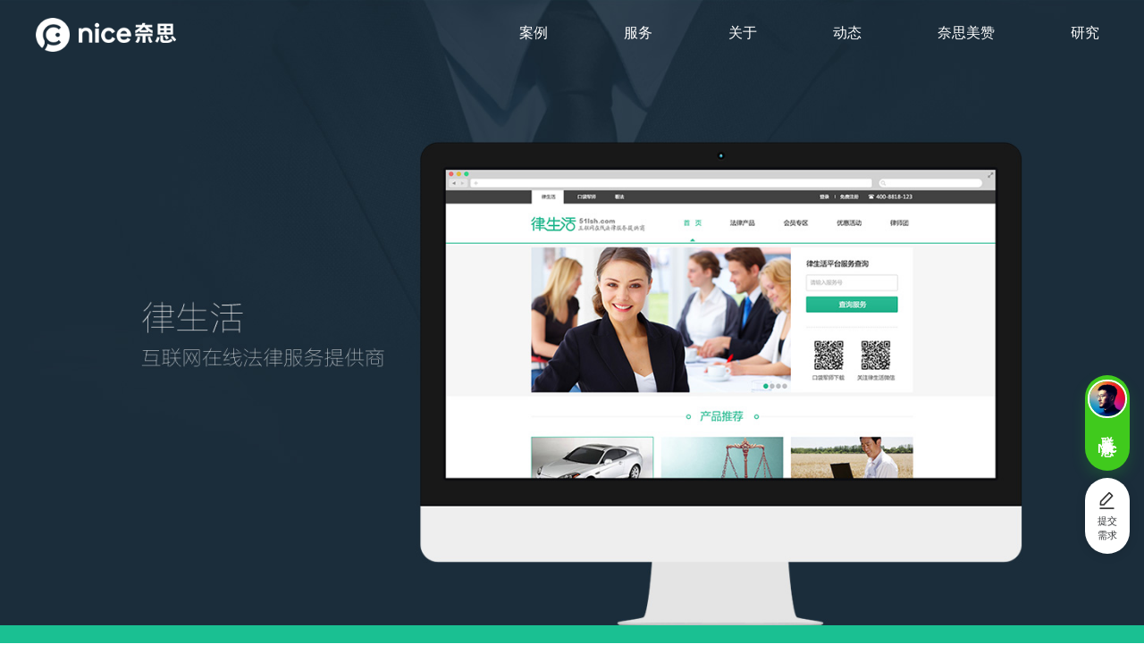

--- FILE ---
content_type: text/html
request_url: https://niceui.cn/html/cases/view-10.html
body_size: 8341
content:
<!DOCTYPE html><html lang="zh-CN"><head><!--[if IE]><meta http-equiv="X-UA-Compatible" content="IE=edge,chrome=1"><![endif]--><meta http-equiv="Content-Type" content="text/html; charset=utf-8" /><title>律生活-nicedesign奈思设计-UI设计公司|领先的用户体验设计与互联网品牌建设公司</title><meta name="keywords" content="用户体验设计,UI设计服务,UI设计公司,界面设计公司,网站建设公司,高端网站建设,高端网站设计,响应式网站设计,北京网站建设,北京高端网站建设,北京网站设计,北京网站建设公司,北京UI设计公司,奈思设计,nicedesign" /><meta name="description" content="nicedesign奈思设计是领先的用户体验设计与互联网品牌建设公司,为众多企业创造了专业与创新的设计解决方案,提供交互设计、UI界面设计、网站设计开发、网站建设、移动界面设计、软件界面设计、互联网品牌建设和用户体验咨询服务。" /><meta name="apple-mobile-web-app-capable" content="yes" /><meta content="black" name="apple-mobile-web-app-status-bar-style" /><meta name="viewport" content="width=device-width, initial-scale=1, user-scalable=no, minimal-ui" /><meta name="format-detection" content="telephone=no"><META HTTP-EQUIV="pragma" CONTENT="no-cache"><META HTTP-EQUIV="Cache-Control" CONTENT="no-cache, must-revalidate"><META HTTP-EQUIV="expires" CONTENT="0"><link href="https://image.niceui.cn/public/images/favicon.ico" rel="Shortcut Icon" type="image/x-icon"><link rel="apple-touch-icon-precomposed" sizes="180x180" href="https://image.niceui.cn/public/images/apple-touch-icon-180x180.png"><link rel="apple-touch-icon-precomposed" sizes="144x144" href="https://image.niceui.cn/public/images/apple-touch-icon-144x144.png"><link rel="apple-touch-icon-precomposed" sizes="120x120" href="https://image.niceui.cn/public/images/apple-touch-icon-120x120.png"><link rel="apple-touch-icon-precomposed" sizes="72x72"  href="https://image.niceui.cn/public/images/apple-touch-icon-72x72.png"><link href="https://niceui.cn/public/css/menu.css" rel="stylesheet" ><link href="https://niceui.cn/public/css/channel.css?v=1" rel="stylesheet" ><link href="https://niceui.cn/public/css/base-page.min.css?v=2" media="screen" rel="stylesheet" type="text/css" /><link href="https://niceui.cn/public/css/load6.css" rel="stylesheet" type="text/css" /><link href="https://niceui.cn/public/css/ext.css" rel="stylesheet" type="text/css" /><script type="text/javascript" src="https://image.niceui.cn/public/js/jquery-1.8.2.min.js"></script><script type='text/javascript' src="/public/js/bootstrap-collapse.js"></script><script type="text/javascript" src="https://image.niceui.cn/public/js/respond.js"></script><script type="text/javascript" src="https://image.niceui.cn/public/js/jquery.royalslider.min.js?v=9.3.6"></script><script type="text/javascript" src='https://image.niceui.cn/public/js/nprogress.js'></script><script type="text/javascript" src='https://image.niceui.cn/public/js/qrcode.js'></script><script type="text/javascript" src="https://image.niceui.cn/public/js/common.js"></script><!-- <script type='text/javascript'>
    (function(m, ei, q, i, a, j, s) {
        m[i] = m[i] || function() {
            (m[i].a = m[i].a || []).push(arguments)
        };
        j = ei.createElement(q),
            s = ei.getElementsByTagName(q)[0];
        j.async = true;
        j.charset = 'UTF-8';
        j.src = '//static.meiqia.com/dist/meiqia.js?_=t';
        s.parentNode.insertBefore(j, s);
    })(window, document, 'script', '_MEIQIA');
    _MEIQIA('entId', 44480);
    _MEIQIA('manualInit');
    _MEIQIA('init');
    _MEIQIA('withoutBtn');
</script> --><script>
var PUBLIC_URL =  'https://niceui.cn/public';
var _hmt = _hmt || [];
(function() {
var hm = document.createElement("script");
hm.src = "//hm.baidu.com/hm.js?cb41502e6f72ba22487a33d4a5d7f9df";
var s = document.getElementsByTagName("script")[0];
s.parentNode.insertBefore(hm, s);
})();
</script><script type="text/javascript" src="https://image.niceui.cn/public/js/plugins.js"></script></head><body><div class="fade out"><div class="header"><a href="javascript:;" class="menu_bt"><span>Menu</span></a><div class="con"><div class="logo"><a href="https://niceui.cn"></a></div><div class="page-overlay"><div class="nav"><ul><ul class="nav navbar-nav navbar-right"><li  class="active" ><a href="https://niceui.cn/?c=cases&a=index"  >案例</a></li><li  ><a href="https://niceui.cn/?c=services&a=index"  >服务</a></li><li  ><a href="https://niceui.cn/?c=about&a=index"  >关于</a></li><li  ><a href="https://niceui.cn/?c=news&a=index"  >动态</a></li><li  ><a href="https://www.nicezan.com/" target="_blank" >奈思美赞</a></li><li  ><a href="https://niceui.cn/?c=blogs&a=index"  >研究</a></li><li class="zi"><a href="tel:18813146300"><em></em>咨询我们 &gt;</a></li></ul></div></div><!--page-overlay--></div><!--con--></div><h1 class="h_title">律生活</h1><h2 class="h_content">nicedesign奈思设计与律生活携手，为律生活打造在线法律服务平台。律生活整合律师和律所资源，利用互联网及移动互联网平台,打造一个垂直性的综合法律服务资源整合平台，为产品研发、法律服务、市场营销、品牌管理等创新法律服务而服务,真正做到了集在线法律信息服务、法律电商服务、整合营销服务为一体。</h2><div id="content"><div class="case_con_banner_big" style="background:url(https://image.niceui.cn/uploads/2015/06/08/1433760085.jpg) no-repeat center top; background-size:cover; "></div><!--case_con_banner--><div class="examples"><div id="contents"><div class="list"><img src="http://image.niceui.cn/public/images/lvsh_03.jpg" /></div><div class="list"><img src="http://image.niceui.cn/public/images/lvsh_05.jpg" /></div><div class="list"><img src="http://image.niceui.cn/public/images/lvsh_06.jpg" /></div><div class="list"><img src="http://image.niceui.cn/public/images/lvsh_07.jpg" /></div><div class="list"><img src="http://image.niceui.cn/public/images/lvsh_08.jpg" /></div><div class="list"><img src="http://image.niceui.cn/public/images/lvsh_09.jpg" /></div><div class="list"><img src="http://image.niceui.cn/public/images/lvsh_10.jpg" /></div><div class="list"><img src="http://image.niceui.cn/public/images/lvsh_11.jpg" /></div><div class="list"><img src="http://image.niceui.cn/public/images/lvsh_12.jpg" /></div><div class="list"><img src="http://image.niceui.cn/public/images/lvsh_13.jpg" /></div><div class="list"><img src="http://image.niceui.cn/public/images/lvsh_14.jpg" /></div></div><div class="describe gray"><div class="con"><div class="txt"><h1>律生活</h1><p>nicedesign 奈思设计与律生活携手，为律生活打造在线法律服务平台。律生活整合律师和律所资源，利用互联网及移动互联网平台,打造一个垂直性的综合法律服务资源整合平台，为产品研发、法律服务、市场营销、品牌管理等创新法律服务而服务,真正做到了集在线法律信息服务、法律电商服务、整合营销服务为一体。</p></div><div class="shrae">
分享到 <a href="javascript:void((function(s,d,e){try{}catch(e){}var f='http://v.t.sina.com.cn/share/share.php?',u=d.location.href,p=['url=',e(u),'&title=',e(d.title),'&appkey=2924220432'].join('');function a(){if(!window.open([f,p].join(''),'mb',['toolbar=0,status=0,resizable=1,width=620,height=450,left=',(s.width-620)/2,',top=',(s.height-450)/2].join('')))u.href=[f,p].join('');};if(/Firefox/.test(navigator.userAgent)){setTimeout(a,0)}else{a()}})(screen,document,encodeURIComponent));"><i class="iconfont icon-sina"></i></a><a href="javascript:void(0)" class="weixin1"><i class="iconfont icon-wechat"></i></a></div><!--shrae--></div><!--con--></div><!--describe--></div><!--examples--></div><style>
#contents{background:#1ac092;}</style><div class="news_box wu or" ><a href="https://niceui.cn/?c=about&a=index#templatemo4" class="allnews">填写您的需求</a><h1>更多案例</h1><div class="case wu"><div class="case_con" id="case_con1"><dl><dd style="background:url(https://image.niceui.cn/uploads/2025/03/10/1741595496.jpg) no-repeat center top; background-size:cover;"><a href="https://niceui.cn/?c=cases&a=view&nid=60"></a></dd><dt><h3><a href="https://niceui.cn/?c=cases&a=view&nid=60">找磁材行情会员数据平台</a></h3></dt><dt>创造领先的磁性材料产业互联网平台</dt></dl><dl><dd style="background:url(https://image.niceui.cn/uploads/2017/12/25/1514205091.jpg) no-repeat center top; background-size:cover;"><a href="https://niceui.cn/?c=cases&a=view&nid=31"></a></dd><dt><h3><a href="https://niceui.cn/?c=cases&a=view&nid=31">木智工坊全球品牌官网  </a></h3></dt><dt>互联网体验与国际美学现代木作 </dt></dl><dl><dd style="background:url(https://image.niceui.cn/uploads/2025/07/15/1752542270.jpg) no-repeat center top; background-size:cover;"><a href="https://niceui.cn/?c=cases&a=view&nid=63"></a></dd><dt><h3><a href="https://niceui.cn/?c=cases&a=view&nid=63">谭木匠全球官网</a></h3></dt><dt>助力谭木匠全球品牌拓展</dt></dl></div><!--case_con--></div><!--case wu--></div><!--news_box--><div class="theme-mask"></div><div class="popover"><dl><dd><div id="qrcode"></div></dd><dt>扫描二维码分享到微信</dt><dt><a href="javascript:void(0)" class="close">确 认</a></dt></dl></div></div><!--eject--><script>
    window.onload =function(){
        var qrcode = new QRCode(document.getElementById("qrcode"), {
            width : 200,//设置宽高
            height : 200
        });
        qrcode.makeCode('https://niceui.cn/?c=cases&a=view&nid=10');
    }

</script><script type="text/javascript">
$(document).ready(function($){

$('.weixin1').click(function(){
$('.theme-mask').show();
$('.theme-mask').height($(document).height());
$('.popover').slideDown(200);
})
$('.close').click(function(){
$('.theme-mask').hide();
$('.popover').slideUp(200);

})
 
})
</script><script type="text/javascript"><!--
var url = 'https://niceui.cn/?c=cases&a=view_txt&nid=10&is_auto=1';
if(url!='#'){
$.get(url,function(rs){ 
 $('#case_con1').html(rs); 
});
}
//--></script><div class="main_foot"><div class="foot"><div class="foot_logo"><img src="/public/images/foot_logo.png" width="150" /><p  style="font-size:15px; margin:5px 0 0 5px; color:#333;">设计和技术创造极致用户体验</p></div><div class="con"><ul class="list1"><li><h1>我们</h1></li><li><a href="https://niceui.cn/?c=services&a=index" >服务项目</a></li><li><a href="https://niceui.cn/?c=about&a=index" >关于我们</a></li><li><a href="https://niceui.cn/?c=news&a=index" >新闻动态</a></li><li><a href="https://niceui.cn/?c=about&a=jion" >加入我们</a></li><li><a href="https://niceui.cn/?c=about&a=index#templatemo4" >联系我们</a></li></ul><ul class="list1"><li><h1>案例</h1></li><li><a href="https://niceui.cn/?c=cases&a=index" >全部</a></li><li><a href="https://niceui.cn/?c=cases&a=index&cid=1" >网站</a></li><li><a href="https://niceui.cn/?c=cases&a=index&cid=2" >移动app</a></li><li><a href="https://niceui.cn/?c=cases&a=index&cid=3" >桌面软件</a></li><li><a href="https://niceui.cn/?c=cases&a=index&cid=11" >品牌及平面</a></li></ul><ul class="list1"><li><h1>方案</h1></li><li><a href="https://niceui.cn" >移动互联网</a></li><li><a href="https://niceui.cn" >在线金融</a></li><li><a href="https://niceui.cn" >传统企业转型</a></li><li><a href="https://niceui.cn" >医疗健康</a></li><li><a href="https://niceui.cn" >创业服务</a></li></ul><ul class="list1"><li><h1>发现</h1></li><li><a href="https://www.nicezan.com/" target="_block">奈思美赞</a></li><li><a href="https://niceui.cn/?c=blogs&a=index" >研究</a></li><li><a href="https://niceui.cn/?c=nicelabs&a=index" >nice实验室</a></li><li><a href="https://niceui.cn/?c=linkss&a=index" >友情链接</a></li><li><a href="https://nav.niceui.cn" target="_block">奈思设计导航</a></li></ul></div><ul class="list2"><li><h1>商务合作</h1></li><li><a href="mailto:hello@niceui.cn" >邮箱：hello@niceui.cn</a></li><li>手机：18813146300</li><li>座机：（+86）010-57281080</li><li>地址：北京·朝阳·安立路润枫德尚B座1003</li></ul></div><!--foot--><div class="foot_bottom"><div><a href="http://weibo.com/nicvision" target="_blank"><i class="f_soc icon_wb"></i></a><a class="weixin2" href="javascript:void(0)"><i class="f_soc icon_wx"></i></a><a href="https://dribbble.com/nicedesign" target="_blank"><i class="f_soc icon_dr"></i></a><a href="http://nicedesign.zcool.com.cn/" target="_blank"><i class="f_soc icon_zc"></i></a><a href="https://www.behance.net/niceui" target="_blank"><i class="f_soc icon_bh"></i></a></div><p>Copyright © 2014-2024 nicedesign <a href="https://beian.miit.gov.cn/#/Integrated/index" target="_blank">京ICP备15000202号-5</a></p></div></div><style>    .wap{
        display: none;
    }
     .fixedbox   a:-webkit-any-link {
        color: #313336;
        cursor: pointer;
        text-decoration: none;
    }
    .fixedbox {
        position: fixed; 
        bottom: 100px;
        right: 16px;
        z-index: 999999;
        font-size: 18px;
    }
    
    .fixedbox>.relative {
        display: flex;
        justify-content: center;
        align-items: center;
        flex-direction: column; 
        width: 2.8em; 
        border-radius: 1.4em; 
        background: #FFFFFF; 
        box-shadow: 0px 2px 0.6em 0px rgba(0, 0, 0, 0.12); 
        text-align: center;
        padding: 0.75em 0;
        position: relative;
    }
    .fixedbox>.relative img.icon {
        width: 2.4em;
        margin: 0 auto;
        display: block;
    }
    .fixedbox>.relative:first-child{
        margin-bottom: 8px;
        padding: 0.25em 0;
        background: #40CA1D; box-shadow: 0px 8px 16px 0px rgba(36, 183, 39, 0.2);
        cursor: pointer;
    }
    .fixedbox>.relative:first-child:hover{
        background-color: #24B727;
    }
    .fixedbox>.relative:first-child>p{
        font-size: 0.8em;
        font-weight: bold; 
        letter-spacing: 0.25em;
        color: #FFFFFF; 
        writing-mode: tb-lr;/*IE浏览器的从左向右 从右向左是 writing-mode: tb-rl；*/
        writing-mode: vertical-lr;/*从左向右 从右向左是 writing-mode: vertical-rl;*/ 
        margin: 8px 0 0;
        text-align: center;
        
    }
    .fixedbox>.relative:first-child>span{
        font-size: 0.8em;
        font-weight: bold; 
        letter-spacing: 0;
        color: #FFFFFF;  
        margin: 0 0 0.65em;
        text-align: center;
    }
    .fixedbox>.relative>.head{
        width: 2.2em;
        display: block;
        border-radius: 50%;
        margin: 0 auto;border: 2px solid #fff;
    }
    .fixedbox>.relative .box{
        font-size: 0.6em;
        font-weight: normal;
        line-height: 1.5em; 
        text-align: center;
        color: #313336;
        cursor: pointer;
    }
    .fixedbox>.relative .box img:nth-child(2){
        display: none;
    }
    .fixedbox>.relative .box:hover{
        color: #40CA1D;
    }
    .fixedbox>.relative .box:hover img:nth-child(1){
        display: none;
    }
    .fixedbox>.relative .box:hover img:nth-child(2){
        display: block;
    }
    .fixedbox>.relative>i{
        width: 1em;
    height: 1px; 
    margin: 0.5em auto;
    background: #EAEDF3;
    }
     
    
    .fixedbox .totop {
        height: 1.4em;
        width: 1.4em;
        cursor: pointer;
        padding: 0.7em;
        border-radius: 50%; 
        background: #FFFFFF; 
        box-shadow: 0px 2px 0.6em 0px rgba(0, 0, 0, 0.12);
        margin-top: 28px; 
        display: none;
    }
    .fixedbox .gwbox {
        position: absolute;
        bottom: 0;
        right: calc(100%);
        padding-right: 0.4em;
        display: none;
    }
    .fixedbox .gwboxbg {
        background: url(/public/images/2023/bg.png) top right no-repeat;
        background-size: cover;
        border-radius: 0.6em;
        padding: 1.6em 1.5em 2em;
        box-shadow: 0px 2px 50px 0px rgba(0, 0, 0, 0.1),inset 0px 0px 6px 0px #FFFFFF;
        box-sizing: border-box;
        text-align: left; 
    } 
    .fixedbox .gwbox .heabox{
        display: flex;
        justify-content: flex-start;
        align-items: center;
        padding-bottom: 1.25em;
        border-bottom: 1px solid #EFF2FC;
        margin-bottom: 1.2em;
    }
    .fixedbox .gwbox .heabox .head{
        width: 2.8em;
        height: 2.8em;
        display: block;
        margin-right: 0.8em;
    }
    .fixedbox .gwbox .heabox h4{
        font-size: 1.2em;
        font-weight: 600;
        color: #313336;
        white-space: nowrap;
        margin: 0;
    }
    .fixedbox .gwbox .heabox p{
        white-space: nowrap;
        font-size: 0.8em;
        margin: 0.4em 0 0;
        color: #313336;
    }
    .fixedbox .gwbox .callbox{
        display: flex;
        justify-content:flex-start;
        align-items: flex-start; 
    }
    .fixedbox .gwbox .callbox p{
        font-size: 0.7em;
        line-height: 1.2em;
        color: #313336;
        margin-bottom: 0.6em;
    }
    .fixedbox .gwbox .callbox .qr{
        width: 110px;
        display: block;
        margin-right: 50px;
        max-width: none;
    }
    .fixedbox .gwbox .callbox>div>div{
        background: #F7F9FF;border-radius: 8px;
        padding: 1.5em 2em 1.7em 1em;
    }
    .fixedbox .gwbox .callbox .libx{
        display: flex;
        justify-content: flex-start;
        align-items: center;
        font-size: 0.9em;
        font-weight: 500;
        line-height: 1.2em;
        color: #313336;
        padding-top: 0.5em;
        font-family: Barlow-Regular;
        text-decoration: none;
    }
    .fixedbox .gwbox .callbox .libx span{
        color: #999999;
        margin-right: 0.6em;
        display: block;
        white-space: nowrap;
    }
    .fixedbox .gwbox .callbox .ico{
        width: 1.2em;
        display: block;
        margin: 0 0.6em 0 0;
    }
    
    .fixedbox .gwboxbg .close{
        display: none;
    }
    @media screen and (max-width:750px) {
        
        .wap{
            display: block;
        }
        .fixedbox {
            position: fixed; 
            bottom: 80px;
            right: 10px;
            z-index: 9;
            font-size: 10px;
        }
    
        .fixedbox>.relative { 
            width: 36px;  
            padding: 10px 0;
            border-radius: 2.8em;
        } 
        .fixedbox>.relative:first-child{
            margin-bottom: 8px;
            padding: 5px 0;
            background: #40CA1D; 
            box-shadow: 0px 8px 16px 0px rgb(36 183 39 / 0.2);
            cursor: pointer;
        }
        .fixedbox>.relative:first-child>p{
            font-size: 10px;
        font-weight: bold; 
        letter-spacing: 0;
        line-height: 1.3em;
        color: #FFFFFF;  
        writing-mode:horizontal-tb;/*从左向右 从右向左是 writing-mode: vertical-rl;*/ 
        margin: 4px 0 0;
        text-align: center;
        
    }
    
    .fixedbox>.relative:first-child>span{
        line-height: 1.3em;
        font-size: 10px;
        font-weight: bold; 
        letter-spacing: 0;
        color: #FFFFFF;  
        writing-mode:horizontal-tb;/*从左向右 从右向左是 writing-mode: vertical-rl;*/ 
        margin: 0 0 5px;
        text-align: center;
    }
        .fixedbox>.relative img.icon{
            width: 2.4em;
        }
        .fixedbox>.relative>.head{
            width:28px; 
        }
        .fixedbox>.relative .box{
            font-size: 1em; 
            line-height: 1.3em;
        } 
        
        .fixedbox>.relative .box:hover{
            color: #313336;
        }
        .fixedbox>.relative .box:hover img:nth-child(1){
            display: block;
        }
        .fixedbox>.relative .box:hover img:nth-child(2){
            display: none;
        }
        .fixedbox .totop {
            height: 24px;
            width: 24px; 
            padding: 6px;  
        }
        
    
        .fixedbox .gwbox {
            position: fixed;
            top: 0;
            left: 0;
            bottom: 0;
            right: 0;
            background: rgba(0, 0, 0, 0.5); 
        backdrop-filter: blur(20px);
        /* display: block; */
        z-index: 100;
        } 
        .fixedbox .gwboxbg .close{
            width: 2.4em;
            display: block;
            cursor: pointer;
            position: absolute;
            right: 0.8em;
            top: 0.8em;
        }
        .fixedbox .gwboxbg {
            position: absolute;
            top: 50%;
            left: 50%;
            transform: translate(-50%,-50%);
            background: url(/public/images/2023/bg-wap.png) top right no-repeat;
            background-size: cover;
            border-radius: 1.2em;
            padding: 2.8em 3em 4em;
            box-shadow: 0px 2px 2.5em 0px rgba(0, 0, 0, 0.1),inset 0px 0px 0.3em 0px #FFFFFF;
            box-sizing: border-box;
            width: 90%;
        }  
        .fixedbox .gwbox .heabox{
            text-align: center; 
            display: block;
            padding-bottom:2.4em;
            border-bottom: 1px solid #EFF2FC;
            margin-bottom:2.4em;
        }
        .fixedbox .gwbox .heabox .head{
            width: 5.6em;
            height: 5.6em;
            display: block;
            margin:0 auto 1.6em;
        }
        .fixedbox .gwbox .heabox h4{
            font-size: 2.2em;
            font-weight: 600;color: #051624;
            white-space: nowrap;
        }
        .fixedbox .gwbox .heabox p{
            white-space: nowrap;
            font-size: 1.2em;
            margin-top: 0.6em;
            color: #313336;
        }
        .fixedbox .gwbox .callbox{
            display: flex;
            justify-content:space-around;
            align-items: flex-start; 
        }
        .fixedbox .gwbox .callbox p{
            font-size: 1.2em; 
            color: #313336;
            text-align: center;
            margin-bottom: 1.2em;
        }
        .fixedbox .gwbox .callbox .qr{
            width: 10em;
            display: block;
            margin-right: 0;
        }
        .fixedbox .gwbox .callbox>div>div{
    padding: 1.6em 1em 2.8em;
        }
        .fixedbox .gwbox .callbox .libx{ 
            font-size:1.4em; 
        line-height: 1.2em;
        color: #313336; 
        padding-top: 0.8em;
        }
        .fixedbox .gwbox .callbox .ico{
            width: 2em;
            display: block;
            margin: 0 0.8em 0 0;
        }
    
    }
    </style><div class="fixedbox"><div class="relative"><img draggable="false" src="/public/images/2023/head.png" class="head" alt=""><p>联系<br class="wap">奈思</p><span>Nic</span><div class="gwbox"><div class="gwboxbg"><img draggable="false" src="/public/images/2023/icon_close.png" class="close wap" alt=""><div class="heabox"><img draggable="false" src="/public/images/2023/head.png" class="head" alt=""><div><h4>联系奈思Nic</h4><p>直接联络，为你提供产品体验和数字化咨询</p></div></div><div class="callbox"><div><p>扫码合作联系</p><img draggable="false" src="/public/images/2023/QR.png" class="qr" alt=""></div><div><p>更多联系方式</p><div><div class="libx phone"><span>手机</span><a href="tel:18813146300">18813146300</a></div><div class="libx email"><span>邮箱</span><a href="mailto:hello@niceui.cn">hello@niceui.cn</a></div></div></div></div></div></div></div><div class="relative"><!--  <div class="box call"><img draggable="false" src="/public/images/2023/consulte.png" class="icon" alt=""><img draggable="false" src="/public/images/2023/consulte_a.png" class="icon" alt="">                联系<br>客服
            </div><i class="pc"></i> --><a class="box fbrequst pc" href='/html/services/index.html#templatemo6'><img draggable="false" src="/public/images/2023/request.png" class="icon" alt=""><img draggable="false" src="/public/images/2023/request_a.png" class="icon" alt="">                提交<br>需求
            </a></div><img draggable="false" class="totop"  src="/public/images/2023/icon_totop.png" alt=""></div><!-- <script src="/public/js/jquery-3.5.1.min.js"></script> --><script>
    $(function () {
        $(window).scroll(function (e) {
            let width = $(window).width()
            let height = $(window).height()
            if(width>=800){
                if ($(this).scrollTop() > height) {
                    $('.totop').css('display', 'flex')
                } else {
                    $('.totop').hide()
                }
            }else{
                if ($(this).scrollTop() > height*2) {
                    $('.totop').css('display', 'flex')
                } else {
                    $('.totop').hide()
                }
            } 
        })
        $('.fixedbox>.relative:eq(0)').hover(function (e) { 
            if( $(window).width()>=800){ 
                $('.fixedbox .gwbox ').show()
            } 
        })
        $('.fixedbox>.relative:eq(0)').mouseleave(function (e) { 
            if( $(window).width()>=800){  
                $('.fixedbox .gwbox ').hide()
            } 
        })
        $('.fixedbox>.relative:eq(0)').click(function (e) {  
            if( $(window).width()<800){ 
                $('.fixedbox .gwbox ').show()
            }
        })
        $('.fixedbox .gwboxbg .close').click(function (e) {
            e.stopPropagation()
            $('.fixedbox .gwbox ').hide()
        })
        // $('.consulteclick').click(function () {
        //     $('.consultepop').fadeToggle()
        // })
        // $('.fixedbox .fbrequst').click(function () {
        //        location.=''
        // })
        // $('.fixedbox .call').click(function () {
        //     _MEIQIA('showPanel');
        // })
        // $('.fixedboxwap').click(function () {
        //     _MEIQIA('showPanel');
        // })
        $('.totop').click(function () {
            $('html,body').animate({
                scrollTop: 0
            }, 1000)
        })


    });
     
    </script><!-- <ul id="side-bar" class="side-pannel side-bar"> --><!--<a title="nicedesign奈思设计" href="http://wpa.qq.com/msgrd?v=3&amp;uin=1694916559&amp;site=qq&amp;menu=yes" target="_blank" title="QQ" class="qq"><i class = "f_top up_qq"></i></a>--><!--  <span class="zj"><i><img src="https://image.niceui.cn/public/images/man.png"></i><div class="hide"><div class="hied_con"><div class="erwei"><img src="https://image.niceui.cn/public/images/manew_03.jpg"></div></div></div></span><span class="dh"><i class = "f_top up_tel"></i><div class="hide"><div class="hied_con"><dl><dt>咨询电话</dt><dt><a href="tel:010-57281080">010-57281080</a></dt></dl><dl><dt>手机咨询/微信</dt><dt><a href="tel:18813146300">18813146300</a></dt></dl></div></div></span><a title="nicedesign奈思设计" href="javascript:;" class="wx weixin2"><i class = "f_top up_wx"></i></a><a title="nicedesign奈思设计" href="javascript:;" class="gotop" style="display:none;"><i class = "f_top up_up"></i></a></ul>
 --><script type="text/javascript">//返回顶部
// $(function(){
// $(window).scroll(function(){
// if($(window).scrollTop()>120){
// $("#side-bar .gotop").fadeIn();
// }
// else{
// $("#side-bar .gotop").fadeOut();
// }
// });
// $("#side-bar .gotop").click(function(){
// $('html,body').animate({'scrollTop':0},500);
// });
//  if ($(window).width() <= 768) {
// $(".dh").click(function(){
//   $(".zj .hied_con").hide();
//   $(this).find(".hied_con").toggle();

//  })
//  $(".zj").click(function(){
//    $(".dh .hied_con").hide();
//   $(this).find(".hied_con").toggle();

//  })
 
//  $(document).bind("click",function(e){
//  var target  = $(e.target);
// if(target.closest(".dh").length == 0&&target.closest(".zj").length == 0){
//     $(".hied_con").hide();
// };
//    e.stopPropagation();
//   }) 
//  }
// });

 
</script><div class="eject"><div class="theme-mask"></div><div class="popover1"><dl><dd><img src="https://image.niceui.cn/public/images/dierwei_03.jpg" /></dd><dt>扫描二维码关注我们：nicedesign奈思设计</dt><dt><a href="javascript:void(0)" class="close">确 认</a></dt></dl></div></div><!--eject--><script type="text/javascript">
$(document).ready(function($){
$('.weixin2').click(function(){
$('.theme-mask').show();
$('.theme-mask').height($(document).height());
$('.popover1').slideDown(200);
})
$('.close').click(function(){
$('.theme-mask').hide();
$('.popover1').slideUp(200);

})

})
</script></div><div id="jsa"><script type="text/javascript">
$(function(){
var host =  window.location.host;
get_html('https://'+host+'/?c=html&a=get_html&format=json','cases','view','','','10','');
})
</script></div><script>
    $('body').show();
    $('.version').text(NProgress.version);
    NProgress.start();
    setTimeout(function() { NProgress.done(); $('.fade').removeClass('out'); }, 5);
//--></script><script>    $(function() {  
        var isScrolling = false; // 防止滚动事件重复触发
            window.addEventListener('wheel', function(event) {
                if (isScrolling) return; // 如果已经在滚动中，则忽略新的滚动事件
                isScrolling = true;

                var deltaY = event.deltaY; // 获取滚轮滚动的垂直距离
                var scrollTop = window.pageYOffset || document.documentElement.scrollTop; // 获取当前滚动距离

                // 根据滚轮滚动的方向增加或减少滚动距离
                // 这里我们假设每次滚动增加50像素（你可以根据需要调整这个值）
                var newScrollTop = scrollTop + (deltaY > 0 ? 300 : -300);

                // 平滑滚动到新的位置（使用requestAnimationFrame实现平滑滚动效果）
                function smoothScroll(targetScrollTop) {
                    var startScrollTop = scrollTop;
                    var distance = targetScrollTop - startScrollTop;
                    var duration = 200; // 滚动持续时间（毫秒）
                    var startTime = null;

                    function animation(currentTime) {
                        if (startTime === null) startTime = currentTime;
                        var timeElapsed = currentTime - startTime;
                        // console.log(timeElapsed, startScrollTop, distance)
                        // var run = ease(timeElapsed, startScrollTop, distance, duration);
                        // window.scrollTo(0, run);
                        $('body').animate({
                            scrolltop:startScrollTop
                        },duration)

                        if (timeElapsed < duration) requestAnimationFrame(animation);
                        else {
                            isScrolling = false; // 滚动结束，重置isScrolling标志
                        }
                    }

                    function ease(t, b, c, d) {
                        t /= d / 2;
                        if (t < 1) return c / 2 * t * t + b;
                        t--; return -c / 2 * (t * (t - 2) - 1) + b;
                    }

                    requestAnimationFrame(animation);
                }

                smoothScroll(newScrollTop);
            });
    });
</script></body></html>

--- FILE ---
content_type: text/html
request_url: https://niceui.cn/?c=cases&a=view_txt&nid=10&is_auto=1
body_size: 547
content:
<dl><dd style="background:url(https://image.niceui.cn/uploads/2023/02/11/1676076677.jpg) no-repeat center top; background-size:cover;"><a href="https://niceui.cn/?c=cases&a=view&nid=37"></a></dd><dt><h3><a href="https://niceui.cn/?c=cases&a=view&nid=37">君林科技官网：声纹识别人工智能企业</a></h3></dt><dt>为人工智能企业提供设计开发全链路服务</dt></dl><dl><dd style="background:url(https://image.niceui.cn/uploads/2025/03/10/1741595496.jpg) no-repeat center top; background-size:cover;"><a href="https://niceui.cn/?c=cases&a=view&nid=60"></a></dd><dt><h3><a href="https://niceui.cn/?c=cases&a=view&nid=60">找磁材行情会员数据平台</a></h3></dt><dt>创造领先的磁性材料产业互联网平台</dt></dl><dl><dd style="background:url(https://image.niceui.cn/uploads/2017/05/22/1495418518.jpg) no-repeat center top; background-size:cover;"><a href="https://niceui.cn/?c=cases&a=view&nid=29"></a></dd><dt><h3><a href="https://niceui.cn/?c=cases&a=view&nid=29">懒熊体育</a></h3></dt><dt>懒熊体育响应式平台用户体验设计与开发</dt></dl>

--- FILE ---
content_type: text/css
request_url: https://niceui.cn/public/css/menu.css
body_size: 3347
content:
html,body,div,span,applet,object,iframe,h1,h2,h3,h4,h5,h6,p,blockquote,pre,a,abbr,acronym,address,big,cite,code,del,dfn,em,font,img,ins,kbd,q,s,samp,small,strike,strong,sub,sup,tt,var,dl,dt,dd,ol,ul,li,fieldset,form,label,legend,table,caption,tbody,tfoot,thead,tr,th,td,section, article, aside, header, footer, nav, dialog, figure,menu,hgroup,iframe{ margin:0; padding:0; border:0; -webkit-font-smoothing:antialiased; font-family:"Lantinghei SC", "Open Sans", Arial, "Hiragino Sans GB", "Microsoft YaHei", "微软雅黑", "STHeiti", "WenQuanYi Micro Hei", SimSun, sans-serif;}
html{ -webkit-text-size-adjust:none;}
body{ font-size:12px; line-height:22px; background:#fff;  -webkit-font-smoothing: antialiased; -moz-font-smoothing: antialiased;  font-smoothing: antialiased;  }
::selection{ background:#24b727; color:#fff;}
::-moz-selection{ background:#24b727; color:#fff;} 
::-webkit-selection{ background:#24b727; color:#fff;}
input, button, select, textarea {-moz-appearance: none;-webkit-appearance: none;appearance: none;border-radius: 0;background: #fff;border: 0}
img{ border:none;vertical-align:middle; -ms-interpolation-mode: bicubic;}
body{ -webkit-font-smoothing: antialiased; -moz-font-smoothing: antialiased;  font-smoothing: antialiased;}
/*@font-face { 
    [font-family: <family-name>;]? [src: [ <uri> [format(<string>#)]? | <font-face-name> ]#;]? [unicode-range: <urange>#;]? [font-variant: <font-variant>;]? [font-feature-settings: normal|<feature-tag-value>#;]? [font-stretch: <font-stretch>;]? [font-weight: <weight>]; [font-style: <style>]; }*/
	

@font-face {
 font-family: 'nicedesign';
 src: url('../font/nicedesign.otf');
 src: url('../font/nicedesign.eot') format('embedded-opentype'),
 url('../font/nicedesign.woff') format('woff'),
 url('../font/nicedesign.woff') format('truetype'),
 url('../font/nicedesign.svg') format('svg');
 font-weight: normal;
 font-style: normal;
}

.f_soc{ font-family: 'nicedesign';}


.icon_wb:before{content:"\e800";}
.icon_wx:before{content:"\e801";}
.icon_dr:before{content:"\e802";}
.icon_zc:before{content:"\e803";}
.icon_bh:before{content:"\e804";}
 

     	

body{overflow: -moz-scrollbars-vertical;} 
.menu_bt{position: relative;z-index: 9999; width:24px;height:12px;border-top: 2px solid #666;border-bottom: 2px solid #666;vertical-align: middle; float:right; display:none;}
.menu_bt:after {content: '';position: absolute;top: 0;left: 0;right: 0;height:5px;border-bottom: 2px solid #666; transition: all 100ms linear 0ms;}
.menu_bt span:after {border-color: #666}
.menu_bt span {font-size: 0;	text-indent: -9999px}
.menu_bt span:before, .menu_bt span:after {content: '';position: absolute;top: 50%;right: 0;left: 0;border-top: 1px solid black;transition: all 100ms linear 0ms;}
.menu_bt.open {color: transparent !important; border:0;}
.menu_bt.open:after {-webkit-transform: scale(0);transform: scale(0);}
.menu_bt.open span:before, .menu_bt.open span:after { border-width: 2px;border-color: white;}
.menu_bt.open span:before {-webkit-transform: rotate(45deg);transform: rotate(45deg)}
.menu_bt.open span:after {-webkit-transform: rotate(-45deg);transform: rotate(-45deg)}
 

.header{ background:none; height:76px; width:100%; z-index:111100;  position:fixed; left:0; top:0;}
.header .con{ width:1200px; margin:0 auto; }
.header.add{ background:#fff; box-shadow:0 0 5px 2px rgba(0,0,0,.1);}
.logo{ float:left; position:relative; z-index:1000;}
.logo.gao{ z-index:10;}
.logo a{ background:url(../images/logo_bai.png) no-repeat; width:170px; height:38px; display:block; background-size:auto 38px; margin-top:20px;}
.header.add .logo a{ background:url(../images/logo.png) no-repeat; width:170px; height:38px; display:block; background-size:auto 38px;}

.page-overlay{ float:right;}
.page-overlay .nav{ float:left;}
.page-overlay .nav li{ float:left; margin-left:65px; position:relative;}
.page-overlay .nav li > a{ font-size:16px; padding:0 10px; color:#fff; line-height:74px; display:block;}
.page-overlay .nav li > a:hover{ border-bottom:2px solid #fff;}
.page-overlay .nav li > a.on{ border-bottom:2px solid #fff;}
.page-overlay .nav li.zi{ display:none;}

.header.add .page-overlay .nav li > a{ color:#333;}
.header.add .page-overlay .nav li > a:hover{ color:#25b728; border-bottom:2px solid #25b728;}
.header.add .page-overlay .nav li > a.on{  color:#25b728; border-bottom:2px solid #25b728;}
@media screen and (max-width:1230px) {
.page-overlay .nav li{ float:left; margin-left:25px;}
.header .con{ width:90%;} 
}
 
@media screen and (max-width:768px) {
.menu_bt{ display:block; margin:17px 10px 0 0;}	
.page-overlay {position: fixed; top: 0;right: 0;bottom: 0;left: 0; height:0; z-index:999; width: 100%; overflow:hidden;  padding-top:40px; background:#000; transition:all .2s ease-in-out;color:#fff; opacity:0;}
.page-overlay.black{opacity:1; height:100%;}	

.header{ height:50px;}
.header .con{ width:100%;} 
.header.add .logo a{ background: url(../images/logo.png) no-repeat; width: 160px; height: 30px;background-size:auto 30px;margin-top: 10px; margin-left:15px;}

.page-overlay .nav{ width:90%; margin:0 auto; margin-top:64px; float:none; text-align:left; }
.page-overlay .nav li{ float:none; padding:0; margin-left:0;}
.header.add .page-overlay .nav li > a{ font-size:24px; color:#fff; line-height:40px; padding:10px 0;}
.header.add .page-overlay .nav li > a:hover{ color:#fff; border:0; color:#25b728;}
.header.add .page-overlay .nav li > a.on{  color:#fff; border:0;  color:#25b728;}
.page-overlay .nav li.zi{ display:block;} 
.page-overlay .nav li.zi em{ display:block; width:32px; height:2px; background:#666; margin:30px 0 10px 0;}
}

@media screen and (max-width:400px) {
.page-overlay .nav{   margin-top:20px;}
.header.add .page-overlay .nav li > a{ font-size:20px; padding:8px 0;}
.page-overlay .nav li.zi em{ margin:20px 0 10px 0;}
}
@media screen and (max-width:320px) {
.header.add .page-overlay .nav li > a{ font-size:18px;  padding:5px 0;}
}



/*加载进度条*/
.fade { transition: all 300ms linear 700ms;/*-webkit-transform: translate3d(0,0,0);-moz-transform: translate3d(0,0,0);-ms-transform: translate3d(0,0,0);-o-transform: translate3d(0,0,0);transform: translate3d(0,0,0);*/ opacity: 1;}
.fade.out {opacity: 0;}

#nprogress { pointer-events:none;} /*鼠标事件拜拜的意思*/
#nprogress .bar {background: #24b727;position: fixed; z-index: 1031;top: 0;left: 0;width: 100%;height: 2px;}
#nprogress .peg {display: block;position: absolute;right: 0px;width: 100px;height: 100%;box-shadow: 0 0 10px #24b727, 0 0 5px #24b727;
opacity: 1.0;-webkit-transform: rotate(3deg) translate(0px, -4px); -ms-transform: rotate(3deg) translate(0px, -4px); transform: rotate(3deg) translate(0px, -4px);}
#nprogress .spinner {display: block;position: fixed;z-index: 1031;top: 15px;right: 15px;}

#nprogress .spinner-icon {width: 18px;height: 18px;box-sizing: border-box;border: solid 2px transparent;border-top-color: #24b727;border-left-color: #24b727;border-radius: 50%;-webkit-animation: nprogress-spinner 400ms linear infinite;animation: nprogress-spinner 400ms linear infinite;}
.nprogress-custom-parent {overflow: hidden;position: relative;}
.nprogress-custom-parent #nprogress .spinner,
.nprogress-custom-parent #nprogress .bar {position: absolute;}

@-webkit-keyframes nprogress-spinner {
  0%   { -webkit-transform: rotate(0deg); }
  100% { -webkit-transform: rotate(360deg); }
}
@keyframes nprogress-spinner {
  0%   { transform: rotate(0deg); }
  100% { transform: rotate(360deg); }
}


/*底部*/
.main_foot { width:100%;  background: #f4f4f4; overflow: hidden; padding-bottom:20px;}
.foot {width: 1200px; overflow: hidden; margin:65px auto 40px auto; }
.foot_logo { float: left;   }
.foot ul { float: left; text-align: left; line-height:32px; color:#333;}
.foot ul li { clear: both;}
.foot ul h1 { font-size:18px; color:#222; margin-bottom:5px;}
.foot ul.list2 h1 { color: #24b727;}
.foot ul a { color: #333;}
.foot ul a:hover { color: #24b727;}
.foot ul.list1 { width:115px; margin-left:75px; height:220px;}
.foot ul.list2 { width:224px; float: right;  }
.foot .list2 i { background: url(../images/icon.png) no-repeat;width: 17px;height: 17px; display:inline-block;margin:0px 3px 0 10px; vertical-align:-2px;}
.foot .list2  i.qq {background-position: -386px -29px;}
.foot .list2 .jiaotan{ color:#24b727;}
.foot .list2 .jiaotan:hover{ text-decoration:underline;}
 
.foot_bottom {color: #333; text-align:center; clear:both; width:100%; margin:0 auto; overflow:hidden;}

i,em{ font-style:normal;}
.foot_bottom a i { display:inline-block; font-size:18px; margin:0 5px 10px 5px;color: #666 !important;}

.foot_bottom a  .icon_wb{color:#da251c;}
.foot_bottom a  .icon_wx{color:#00c800;}
.foot_bottom a  .icon_dr{color:#c32361;}
.foot_bottom a  .icon_zc{color:#ffd100;}
.foot_bottom a  .icon_bh{color:#1377ff;}

/*.foot_bottom a i.weibo {background-position: -409px 0;}
.foot_bottom a i.weixin {background-position: -423px -121px;}
.foot_bottom a i.dri {background-position: -409px -29px;}
.foot_bottom a i.blog {background-position: -409px -58px;}
.foot_bottom a i.cool {background-position: -409px -88px;}
.foot_bottom a i.fang { width:15px; background-position: -444px -30px;}
.foot_bottom a i.dou {  width:16px; background-position: -444px -57px;}
.foot_bottom a i.lofter {  width:16px; background-position: -489px -30px;}*/


/*.foot_bottom a:hover i.weibo {background-position: -360px 0;}
.foot_bottom a:hover i.weixin {background-position: -398px -121px;}
.foot_bottom a:hover i.dri {background-position: -360px -29px;}
.foot_bottom a:hover i.blog {background-position: -360px -58px;}
.foot_bottom a:hover i.cool {background-position: -360px -88px;}
.foot_bottom a:hover i.fang {background-position: -468px -30px;}
.foot_bottom a:hover i.dou {background-position: -467px -57px;}
*/


@media screen and (max-width:1200px){
 
.foot{ width:1000px;}
.foot ul.list1 { width:110px; margin-left:30px;}
 
 
}
 
@media screen and (max-width:1000px){
 
.foot{ width:100%; margin:25px auto 40px auto}
.foot_logo{ float:none; margin:0 auto 20px auto; display:none;}
.foot ul.list1 { width:120px; margin-left:10px;}
 

}
@media screen and (max-width:760px){
 
.foot{ width:100%; }
.foot ul h1{ margin-bottom:3px;}
.foot ul.list1 { width:19%; margin:0 3%;}
.foot ul.list2{ width:93%; margin:0 auto; float:none;}
 
}
@media screen and (max-width:470px){
.foot ul{ line-height:28px;}
.foot{ margin:25px auto 30px auto;}
 .foot ul.list1 { width:42%; margin:0 3%; height:190px; text-align:center;}
 .foot ul.list2{ width:90%; margin:0 auto; float:none;  text-align:center;}
 
}

.theme-mask{z-index:10000;position:fixed; _position:absolute;left:0;top:0;width:100%;height:100%;background:#000;opacity:0.5;filter:alpha(opacity=50);-moz-opacity:0.5; display:none; }
.popover1{ width:360px; height:400px; z-index:100001; position:fixed; top:50%;left:50%; background:#fff; margin:-200px 0 0 -180px;   box-shadow:1px 1px 6px 3px rgba(0,0,0,.2); display:none; text-align:center;}
.popover1 dl{ margin-top:60px; font-size:14px; color:#333; line-height:40px;}
.popover1 dl a{ width:110px; height:40px; background:#24b728; color:#fff; display:inline-block; border-radius:2px; font-size:14px;}

--- FILE ---
content_type: text/css
request_url: https://niceui.cn/public/css/channel.css?v=1
body_size: 8597
content:
html{margin:0;padding:0;border:0;-webkit-text-size-adjust:100%;-ms-text-size-adjust:100%;-webkit-tap-highlight-color:rgba(0, 0, 0, 0);}
body, div, span, object, iframe, h1, h2, h3, h4, h5, h6, p, blockquote, pre, a, abbr, acronym, address, code, del, dfn, em, q, dl, dt, dd, ol, ul, li, fieldset, form, legend, caption, tbody, tfoot, thead, article, aside, dialog, figure, footer, header, hgroup, nav, section{margin:0;padding:0;border:0;vertical-align:baseline;}
article, aside, details, figcaption, figure, dialog, footer, header, hgroup, menu, nav, section{display:block;}
body{ color:#333;background:#fff;font-family:"Microsoft YaHei";  font-size:12px;}
img{border:0;vertical-align:bottom; max-width:100%;}
ul,li{ list-style:none;}
a{ text-decoration:none;}
::-webkit-input-placeholder{color:#999;}
:-moz-placeholder{color:#999;}
::-moz-placeholder{color:#999;}
:-ms-input-placeholder{color:#ccc;}
/**{-webkit-box-sizing:border-box;-moz-box-sizing:border-box;box-sizing:border-box;}
*:before,*:after{-webkit-box-sizing:border-box;-moz-box-sizing:border-box;box-sizing:border-box;}*/
button::-moz-focus-inner,input::-moz-focus-inner{padding:0;border:0; outline:none;}
input,textarea{  font-family:"Microsoft YaHei";}
input:focus,textarea:focus{ outline:none; }

h1,h2,h3{  font-weight:normal;}
.or{ overflow:hidden;}
.fl{ float:left;}
.fr{ float:right;}
 
/*公共新闻动态*/
.news_box{ width:100%; border-top:1px solid #e9e9e9; overflow:hidden; margin-top:30px; padding-top:40px; padding-bottom:100px;}
.news_box.wu{ width:100%; border-top:0; padding-top:20px; margin:0;}
.news_box.wu h1{ text-align:left; width:1200px; margin:0 auto;}
.news_box.wu .case_con dl{ margin-top:20px; }
.news_box.wu a.allnews{ font-size:16px; margin:15px auto 30px auto;}
.news_box h1{ font-size:24px; line-height:40px; text-align:center;}
.news_box_list{ width:1000px; margin:0 auto; line-height:24px; overflow:hidden;}
.news_box_list dl{ width:270px; float:left; color:#2a2a2a; margin:30px 95px 0 0;}
.news_box_list dl.last{ margin:30px 0 0 0;}
.case_con dl dd{ width:100%; height:230px; overflow:hidden; }
.case_con dd a{ display:block; width:100%; height:100%; transition:all .3s ease-in;}
.case_con dl dd:hover a{ transform:scale(1.1);}

.news_box_list dl h2 a{ font-size:16px; color:#000;}
.news_box_list dl h2 a:hover{ color:#24b727;}
.news_box_list dl a.bt{ color:#24b727;}
.news_box_list dl a.bt:hover{ text-decoration:underline;}
a.allnews{ background:#24b727; width:160px; height:40px; text-align:center; font-size:14px; color:#fff; border-radius:2px; display:block; margin:0 auto; clear:both; line-height:40px; margin-top:40px; -moz-transition: all 0.3s  ease-in-out; -webkit-transition: all 0.3s  ease-in-out; transition: all 0.3s  ease-in-out;}
a.allnews:hover{ background:#1ea721;}

/*关于我们*/
.about_box{ width:100%; height:600px; background-color:#f7f7f7; }
.blog_banner{ width:100%; height:370px;  }
.about_box h1{  line-height:60px; margin-top:185px; font-size:34px;  }
 
.mian_tab.navbg{ position:absolute; z-index:99; }
.mian_tab{ width:100%; background:url(../images/about_line.jpg) repeat-x left bottom;  overflow:hidden;    clear:both;}
.mian_tab ul{ width:100%; text-align:center; margin:0 auto; overflow:hidden; }
.mian_tab ul li{ display:inline; text-align:center; }
.mian_tab ul li a{ font-size:16px; line-height:62px; color:#333; display:inline-block;   margin:0 40px;}
.mian_tab ul li a:hover{ color:#24b727; border-bottom:3px solid #24b727; }
.mian_tab ul li a.current{ color:#24b727; border-bottom:3px solid #24b727; }



.main_about{ width:100%; overflow:hidden; padding-top:62px;}
.who{ width:995px; margin:0px auto; overflow:hidden; text-align:left;}
.who h1{ font-size:28px; color:#333; text-align:center; margin-top:75px; height: 25px;}
.who p{   margin:0px auto; overflow:hidden;  line-height:30px;  font-size:14px; color:#333;  margin-top:30px; }
.main_about .bottom{ width:1180px; margin:70px auto 90px auto; overflow:hidden;}
.main_about .bottom dl{ width:31%; margin:0 1.1%; float:left; text-align:center; }
.main_about .bottom dl dd{ margin-bottom:10px;}
.main_about .bottom dl dt h2{ font-size:18px; line-height:32px; color:#333;}

.project_gray{ background:#f6f6f6; overflow:hidden; padding-bottom:60px;}
 
.project{ width:1230px; overflow:hidden; margin:60px auto 0px auto;}
.project .title{ width:100%; text-align:center;}
.project .title h1{ font-size:28px; color:#333; line-height:35px; margin:15px 0; }
.project .title span{ font-size:16px; color:#666;}
.project_con{ width:100%; overflow:hidden; clear:both; margin:50px auto;} 
.project_con dl{ width:380px; float:left; font-size:14px;  margin:15px;  overflow:hidden; color:#333; line-height:26px;}
.project_con dl dd{ height:240px; margin-bottom:12px; padding:1px; transition:box-shadow 218ms; } 
.project_con dl dd:hover{background-color:#ccc; box-shadow: 0px 2px 5px 0px rgba(0, 0, 0, 0.16), 0px 2px 10px 0px rgba(0, 0, 0, 0.12); }
.project_con dl dd a{ display:block; width:100%; height:100%;}
.project_con dl dt a{ margin-right:25px; display:inline-block; line-height:24px; color:#333;}
.project_con dl dt a:hover{ color:#24b727;}



.path{ background:#f6f6f6; overflow:hidden; text-align:center; padding-top:10px;}
.path h1{ font-size:28px; color:#333; line-height:30px; }
.path .pic{ margin:50px auto;}

.team_box{  padding-top:80px; overflow:hidden;}
.team{ width:1200px; margin:0px auto;  lear:both;  overflow:hidden;  }
.team h1{ text-align:center; font-size:28px; line-height:30px; margin-bottom:30px; color:#333;}
.team .top{ width:995px; margin:0 auto;}
.team .top p{ font-size:14px; line-height:28px;   text-align:left;}

.team_con{ width:100%; clear:both; overflow:hidden; margin:50px auto; }
.team_con .left_cor{ width:66.6%; float:left;}
.team_con .left_cor .boxgrid{ width:50%; height:220px; border:1.5px solid #fff; float:left; overflow: hidden; position: relative;  box-sizing:border-box; -moz-box-sizing:border-box;  -webkit-box-sizing:border-box;   background-position:center top;   }
.team_con .left_cor .boxgrid img{ position:absolute; top: 0; left: 0; border: 0; }
.team_con .left_cor .boxgrid .cover{ position: absolute; background:#000; height:220px; width:100%; 
opacity: .7; /* For IE 5-7 */filter: progid:DXImageTransform.Microsoft.Alpha(Opacity=70);/* For IE 8 */
-MS-filter: "progid:DXImageTransform.Microsoft.Alpha(Opacity=70)";}
.team_con .left_cor .boxgrid .cover { top:220px; left: 0;}
.team_con .left_cor .boxgrid .cover h3{ font-size:14px; color:#fff; line-height:40px; text-align:left; margin-left:15px;}

.team_con .right_cor{ width:33.3%; float:right; margin-top:1px; }
.team_con .right_cor .boxgrid{ width:100%; height:438px; overflow: hidden; position: relative; background-position:center top ;  }
.team_con .right_cor .boxgrid img{ position:absolute; top: 0; left: 0; border: 0; }
.team_con .right_cor .boxgrid .cover1{ position:absolute; background:#000; height:438px; width:100%; 
opacity: .7; /* For IE 5-7 */filter: progid:DXImageTransform.Microsoft.Alpha(Opacity=70);/* For IE 8 */
-MS-filter: "progid:DXImageTransform.Microsoft.Alpha(Opacity=70)";}
.team_con .right_cor .boxgrid .cover1 { top:438px; left: 0;}
.team_con .right_cor .boxgrid .cover1 h3{ font-size:14px; color:#fff; line-height:40px; text-align:left; margin-left:15px;}


.demand_box{ width:100%;  overflow:hidden; border-top:1px solid #e9e9e9; padding-top:80px; margin-top:20px;} 
.demand  h1{ text-align:center; font-size:28px; line-height:35px; margin-bottom:20px; color:#333;}
.demand_table{ width:685px; margin:20px auto; overflow:hidden;}
.demand_table .row{ width:100%; clear:both;  margin:0 auto;}
.demand_table label{ position:relative;  float:left;  margin:20px 15px 0 15px; display:block; }
.demand_table label span{ position:absolute; left:10px; top:10px; font-size:14px; color:#999;}
.demand_table .txt{ border:1px solid #d9d9d9; padding:10px; background:#fff;}
.demand_table .txt:focus{ border:2px solid #24b727; padding:9px; background:#fff;}
.demand_table .txt.w1{ width:290px; height:20px; line-height:20px; font-size:14px;}
.demand_table .txt.w2{ width:631px; height:116px; line-height:20px; font-size:14px;}
.demand_table .btn{ float:left; border:0; background:#24b727; border-radius:2px; width:170px; padding:0 11px;  height:50px; cursor:pointer; text-align:center; font-size:16px; color:#fff; margin-left:15px; margin-top:20px;}
.demand_table .row .btn:hover{ background:#049707;}
.demand_table .row p.xin{ color:#666; line-height:50px; font-size:14px; float:right;  margin-top:20px;  margin-right:15px;}
.demand_table .row p.xin a{ color:#24b727;}
.demand_table .row p.xin a:hover{ text-decoration:underline;}
.demand_bottom{ width:655px; margin:70px auto; overflow:hidden; }
.demand_bottom h2{ font-size:20px; line-height:30px; color:#333;}
.demand_bottom .con{ width:100%; overflow:hidden; margin-top:10px;}
.demand_bottom .con ul{ float:left; font-size:14px; color:#333; line-height:32px;}
.demand_bottom .con .xinwe{ width:320px; float:right; margin-top:12px;}
.demand_bottom .con .xinwe dl{ text-align:center; font-size:14px; color:#333; float:left; margin-left:30px; width: 120px;}
.demand_bottom .con .xinwe dl dd{ margin-bottom:10px;}
.demand_bottom .con ul i{ background:url(../images/icon.png) no-repeat; width:19px; height:16px; display:inline-block; margin-right:15px; vertical-align:-4px;}
.demand_bottom .con ul i.j1{ background-position:0 -114px;}
.demand_bottom .con ul i.j2{ background-position:-27px -114px;}
.demand_bottom .con ul i.j3{ background-position:-51px -114px;}
.demand_bottom .con ul i.j4{ background-position:-85px -114px;}
.demand_bottom .con ul i.j5{ background-position:-112px -114px;}
.demand_bottom .con ul a{ color:#24b727; margin-left:10px;}
.demand_bottom .con ul a:hover{ text-decoration:underline;}

 

/*新闻*/
.news_banner{  background:url(../images/news.jpg) no-repeat center top;  width:100%; height:440px; background-size:cover; text-align:center;  overflow:hidden; margin-top:54px; }
.news_banner h1{  line-height:50px; margin-top:55px; font-size:28px; color:#000; }
.news_banner h1 p{ font-size:20px; text-transform:uppercase; font-family:Arial, Helvetica, sans-serif;}
.news_banner h1 span{ font-size:20px; display:block; line-height:30px;}

.news_module{ width:1200px; margin:0 auto; }
.news_module .left_side{ width:200px; float:left;}
.tree_menu{ width:100%; border-top:1px solid #e6e6e6; margin-top:50px;}
.tree_menu ul{ line-height:50px;}
.tree_menu ul li{ border-bottom:1px solid #e6e6e6; font-size:14px;}
.tree_menu ul li a{ color:#222; display:block;}
.tree_menu ul li a:hover{ color:#24b727;}
.tree_menu ul li.on a{ color:#24b727;}
.tree_menu ul li a i{ background:url(../images/common.png) no-repeat; width:16px; height:16px; display:inline-block; margin:0 12px 0 20px; vertical-align:-3px;}
.tree_menu ul li a i.t1{ background-position:-29px 0; vertical-align:-5px}
.tree_menu ul li a i.t2{ background-position:-29px -24px;}
.tree_menu ul li a i.t3{ background-position:-29px -57px;}
.tree_menu ul li a i.t4{ background-position:-29px -86px;}
.tree_menu ul li a i.t5{ background-position:-29px -116px;}

.tree_menu ul li a:hover i.t1{ background-position:0px 0; vertical-align:-5px}
.tree_menu ul li a:hover i.t2{ background-position:0px -24px;}
.tree_menu ul li a:hover i.t3{ background-position:0px -57px;}
.tree_menu ul li a:hover i.t4{ background-position:0px -86px;}
.tree_menu ul li a:hover i.t5{ background-position:0px -116px;}

.tree_menu ul li.on a i.t1{ background-position:0px 0; vertical-align:-5px}
.tree_menu ul li.on a i.t2{ background-position:0px -24px;}
.tree_menu ul li.on a i.t3{ background-position:0px -57px;}
.tree_menu ul li.on a i.t4{ background-position:0px -86px;}
.tree_menu ul li.on a i.t5{ background-position:0px -116px;}

.green_bt{ width:100%; height:88px; background:#24b727; display:block; color:#fff; margin-top:30px; transition:all 1s ease-in-out;}
.green_bt:hover{ background:#018904;}
.green_bt span { background:url(../images/common.png) no-repeat -59px 0; width:35px; height:35px; display:inline-block; margin:27px 12px 0 30px; vertical-align:-3px; float:left;  }
.green_bt ul{ float:left;}
.green_bt ul h2{ font-size:16px; margin:24px 0 2px 0;}
 
.blue_bt{ width:100%; height:88px; background:#208dd8; display:block; color:#fff; margin-top:20px; transition:all 1s ease-in-out;}
.blue_bt:hover{ background:#005fa0;}
.blue_bt span { background:url(../images/common.png) no-repeat -105px 0; width:35px; height:35px; display:inline-block; margin:27px 12px 0 30px; vertical-align:-3px; float:left; }
.blue_bt ul{ float:left;}
.blue_bt ul h2{ font-size:16px;  margin:24px 0 2px 0;}

.news_module .right_side{ width:940px; float:right; }
.news_list{ width:100%; margin:50px auto; clear:both; overflow:hidden; padding-bottom:50px; border-bottom:1px dotted #c0c2c3;}
.news_list .pic{ float:left; display:block; width:270px; height:180px; }
.news_list .pic a{ display:block; width:100%; height:100%;}
.news_list ul{ width:620px; float:right; margin-right:25px; text-align:left; color:#666; font-size:14px; line-height:24px;}
.news_list ul li{ margin-bottom:7px;}
.news_list ul h1 a{ font-size:24px; color:#222; display:block; margin-bottom:5px; font-weight:normal;}
.news_list ul h1 a:hover{ color:#24b727; text-decoration:none;}
.news_list ul a{ color:#3aba55;}
.news_list ul a:hover{ text-decoration:underline;}

a.allnews_n{ background:#fff; width:158px; height:38px; text-align:center; font-size:14px; color:#333; border-radius:2px; display:block; margin:40px auto 100px auto; line-height:38px;  }
a.allnews_n:hover{ background:#1ea721;color:#fff;}
.news_con_banner{ width:100%; overflow:hidden; text-align:center; height:440px;}
.news_con_banner h1{ font-size:36px; line-height:50px; color:#fff; margin-top:230px;} 
.case_con_banner{ width:100%; height:670px; text-align:center;  overflow:hidden;  }
.case_con_banner_con{ width:100%; height:780px; text-align:center;  overflow:hidden;  }
.case_con_banner_big{ width:100%; height:800px; text-align:center;  overflow:hidden;  }

/*新闻详情*/

.news_con_top { width:100%; border-bottom:1px solid #e9e9e9; color:#3b3b3b; font-size:14px; text-align:center; line-height:59px; overflow:hidden; }
.news_con_top .con{ width:800px; margin:0 auto; }
.news_con_top .con strong{ font-weight:normal;  margin-right:25px;}
.news_con_top ul{ float:left; line-height:30px; margin-top:15px;}
/*.news_con_top ul .iconfont{font-family:iconfont!important;font-size:18px;font-style:normal;-webkit-font-smoothing:antialiased;-webkit-text-stroke-width:.2px;-moz-osx-font-smoothing:grayscale;width:30px;height:30px;line-height:30px;border-radius:50%;display:inline-block;vertical-align:top}*/

.news_con_top ul span a i{ font-size:30px; line-height:30px;  font-family: "nicedesign"}
.news_con_top ul span a{ display:inline-block; margin:0 5px; width:30px; vertical-align:-4px;}
 
 
.news_con_top  a.more{ float:right; color:#2b2b2b;}
.news_con_top  a.more:hover{ text-decoration:underline;} 

.news_con{ width:800px; margin:0 auto; overflow:hidden;  }
.news_con p{ font-size:14px;  line-height:28px; width:100%;}
.news_con .show{ text-align:center; font-size:14px; clear:both; margin-top:60px; line-height:40px;}
.news_con .show a i{font-family: "nicedesign"}
.news_con .show{ font-size:14px; line-height:40px; margin-top:25px;}
.news_con .show a{ display:inline-block; margin:0 10px; width:30px; vertical-align:-4px;}

/*案例*/
.case{ width:1200px; margin:0 auto; overflow:hidden; }
.case.wu{ margin-top:0px;}
.case h1{ font-size:24px; line-height:30px; color:#333; text-align:center; margin:50px auto;}
.case .tabs{ width:1200px;background:url(../images/about_line.jpg) repeat-x left bottom;  overflow:hidden; margin:0 auto;}
.case .tabs a{ color:#333; font-size:14px; display:inline-block;  margin-right:5px; padding:0 10px; line-height:35px;}
.case .tabs a:hover{ color:#19b22b; border-bottom:2px solid #19b22b;}
.case .tabs a.on{ color:#19b22b; border-bottom:2px solid #19b22b;}
.case_con{ overflow:hidden;}
.case_con dl{ width:398px; height:300px; margin:0 3px 0 0; margin-top:40px;  float:left; color:#666;}
.case_con dl:nth-child(3n){ margin:40px 0 0 0;}
.case_con.blog_bg dl dt{ padding:0 20px; line-height:24px; font-size:13px;}
.case_con.blog_bg dl{ height:400px; background:#f8f8f8; line-height:24px;}
.case_con dl dd{ width:100%; height:230px; overflow:hidden; }
.case_con dd a{ display:block; width:100%; height:100%; transition:all .3s ease-in;}
.case_con dl dd:hover a{ transform:scale(1.1);}
.case_con dt{ margin-top:3px;}
.case_con h3{ margin-top:15px; margin-bottom:5px;}
.case_con dl h3 a{ font-size:16px; color:#333; }
.case_con dl h3 a:hover{ color:#1ab32c;}
.case .btn{ background:#24b727; width:120px; height:35px; text-align:center; font-size:14px; color:#fff; border-radius:2px; display:block; margin:40px auto 80px auto; clear:both; line-height:35px;   -moz-transition: all 0.3s  ease-in-out; -webkit-transition: all 0.3s  ease-in-out; transition: all 0.3s  ease-in-out;}
.case .btn:hover{ background:#1ea721;}

.case .btn.wu{ background:#fff;  width:158px; height:38px; text-align:center; font-size:14px; color:#fff; border-radius:2px; display:block; margin:40px auto 80px auto; clear:both; line-height:35px;   -moz-transition: all 0.3s  ease-in-out; -webkit-transition: all 0.3s  ease-in-out; transition: all 0.3s  ease-in-out; color:#333;}
.case .btn.wu:hover{ background:#1ea721; color:#fff;}

/*加入我们*/
.jion_banner{ width:100%; height:530px; margin-top:54px;}
.job{ width:1200px; margin:0 auto;}
.job .top{ overflow:hidden; text-align:center; color:#666; font-size:16px;}
.job .top h1{ font-size:28px; line-height:35px; color:#333; margin-bottom:15px; margin-top:75px;}
.job .con{ overflow:hidden; margin-top:50px;}
.job .list{ float:left; width:335px; color:#333; line-height:26px; margin-right:97px;}
.job .list.last{ margin:0;}
.job .list h2{ font-size:20px; margin-top:25px; }
.job .list strong{ font-size:14px; display:inline-block; margin-top:20px;}
.job .list ul{  overflow:hidden;}
.job .bottom{ text-align:center; clear:both; overflow:hidden; margin:65px auto; font-size:20px;}
.job .bottom a{ background:#ee302f; color:#fff; font-size:24px; display:inline-block; line-height:50px; padding:0 40px; margin-top:15px; -moz-transition: all 0.3s  ease-in-out; -webkit-transition: all 0.3s  ease-in-out; transition: all 0.3s  ease-in-out; border-radius:2px;}
.job .bottom a:hover{ background:#d90100;}
.follow{ width:100%; border-top:1px solid #e2e2e2; padding-top:80px; text-align:center;}
.follow h1{ font-size:28px; color:#333; line-height:30px;}
.follow ul{ width:auto; overflow:hidden; margin:30px auto 70px auto; }
.follow ul li{ width:120px; display:inline-block; margin:0 10px;}


/*友情链接*/
.partner{ background:#f6f6f6; color:#333; width:100%; overflow:hidden; padding-top:80px;}
.partner h1{ font-size:28px; text-align:center; color:#333; margin-bottom:30px;}
.partner_con{ width:1220px; margin:0 auto 95px auto; overflow:hidden;}
.partner_con .list{ width:224px; height:275px; background:#fff; overflow:hidden; margin:0 10px; float:left;}
.partner_con .list .pic{ height:120px;}
.partner_con .list ul{ width:90%; margin:10px auto; line-height:22px; color:#666;}
.partner_con .list ul h2{ font-size:16px; color:#333; margin-bottom:3px;}
.link{ width:1200px; margin:0 auto; overflow:hidden; }
.link h1{ font-size:28px; line-height:30px; text-align:center; color:#333; margin:80px auto 40px auto;}
.link ul{ width:100%; margin:0 auto; overflow:hidden; }
.link li{ float:left; font-size:14px; line-height:28px; width:170px; margin-right:30px;  }
.link li a{ color:#333; -moz-transition: all 0.3s  ease-in-out; -webkit-transition: all 0.3s  ease-in-out; transition: all 0.3s  ease-in-out;}
.link li a:hover{ color:#1ea721;}
.link  .btn{ background:#24b727; width:160px; height:40px; text-align:center; font-size:16px; color:#fff; border-radius:2px; display:block; margin:40px auto 80px auto; clear:both; line-height:40px;   -moz-transition: all 0.3s  ease-in-out; -webkit-transition: all 0.3s  ease-in-out; transition: all 0.3s  ease-in-out;}
.link .btn:hover{ background:#1ea721;}

/*nicelab*/
.nicelab{ width:1100px; margin:0 auto; color:#333; padding-bottom:60px;}
.nicelab ul{ width:100%; clear:both; overflow:hidden; margin-top:70px;}
.nicelab li h1{ font-size:24px; line-height:35px; margin:15px auto 5px auto; color:#070707;} 
.nicelab li p{ font-size:14px; line-height:26px; color:#666;}



 
.blog_tab{ width:100%; background:url(../images/about_line.jpg) repeat-x left bottom;  overflow:hidden;    clear:both;}
.blog_tab ul{ width:100%; text-align:center; margin:0 auto; overflow:hidden; }
.blog_tab ul li{ display:inline; text-align:center; }
.blog_tab ul li a{ font-size:16px; line-height:62px; color:#333; display:inline-block; padding:0 6px;   margin:0 15px;}
.blog_tab ul li a:hover{ color:#24b727; border-bottom:3px solid #24b727; }
.blog_tab ul li a.current{ color:#24b727; border-bottom:3px solid #24b727;  }


/*服务页面*/
 
.service1{ width:100%; margin:0 auto;  overflow:hidden; padding-top:62px;}
.service1 .title h1{ font-size:28px; color:#333; text-align:center; margin-top:75px;}
.service1 .con{ width:1200px; margin: 0 auto; margin-top:60px; overflow:hidden; border-bottom:1px solid #e9e9e9; padding-bottom:50px;}
.service1 dl{ float:left; width:130px; height:270px; line-height:26px; color:#666; margin:0px 35px;}
.service1 dl h2{ font-size:16px; margin:25px 0 5px 0; color:#333;}

.solution{ width:100%; overflow:hidden; padding-bottom:40px;}
.solution h1{ font-size:28px; color:#333; text-align:center; margin-top:75px;}
.solution .con{ width:1228px; margin:0 auto; overflow:hidden; margin-top:30px;}
.solution .con dl{ width:279px; height:275px; margin:30px 14px 0 14px; float:left; color:#666; line-height:22px;}
.solution .con dd{ height:166px;}
.solution .con dd:hover{background-color:#ccc;  box-shadow: 0px 2px 5px 0px rgba(0, 0, 0, 0.16), 0px 2px 10px 0px rgba(0, 0, 0, 0.12);  }
.solution .con dd a{ display:block; width:100%; height:100%;}
.solution .con dt a{ color:#333;}
.solution .con dt a:hover{ color:#24b727;}
.solution .con h3{ margin:15px 0 5px 0; font-size:16px;}



/*案例内页1*/
.examples{ width:100%; text-align:center; overflow:hidden;}
.examples .describe{ width:100%; background:#fff; margin:0 auto;}
.examples .describe.gray{ width:100%;}
.examples .describe .con{ width:1200px; padding:65px 0; margin:0 auto; overflow:hidden;}
.examples .describe .con .txt{ width:100%; font-size:14px; line-height:28px; text-align:left; color:#333;}
.examples .describe .con .txt h1{ font-size:24px; line-height:40px; margin-bottom:10px;}
.examples .jise_big{ height:860px;}
.examples .jise_b{ height:780px;}
.examples .jise{ height:800px; }
.examples .jise_s{ height:660px;}
.examples .jise_v_s{ height:760px;}

.examples .list{ max-width:1200px; margin:0 auto;}




/*客户*/
.client{ width:1200px; margin:0px auto 60px auto; overflow:hidden; padding-top:75px;  }
.client .title{ width:100%; overflow:hidden; text-align:center;}
.client .title h1{ font-size:28px; color:#333; line-height:30px; margin-bottom:15px; }
.client .title h4{ font-size:28px; font-weight:normal; color:#333; line-height:30px; margin-bottom:45px; }
.client .title a{ font-size:16px; color:#909192; }
.client .title a:hover{ color:#4da422;}
.client_list{width:100%; overflow:hidden; margin-top:20px;}
.client_list li{ width:157px; height:44px; float:left; margin:15px 21px; text-align:center;}
.client_list.big li{ margin:30px 21px;}
.client_list li:hover{ opacity: 0.8}
 
 
@media screen and (max-width:1440px){
.about_box{ height:450px;}
.examples .jise_b{ height:520px;}
.examples .jise{ height:600px; }
.examples .jise_s{ height:460px;}
.case_con_banner{  height:620px;}
.case_con_banner_big{ height:760px;}
.case_con_banner_con{ height:700px;}
.examples .jise_big{ height:760px;}
}
@media screen and (max-width:1337px){
.case_con_banner{  height:560px;}	
.case_con_banner_big{ height:700px;}
}

@media screen and (max-width:1237px){
.case{ width:1200px;}
.solution .con{ width:1200px;}
.solution .con dl{ margin:30px 10px 0 10px;}
.project{width:1000px;}
.case_con_banner{  height:500px;}
.project_con dl{ width:300px;  margin:15px; }
.case_con dl{ width:32.3333333%; height:275px; margin:0 .5%; margin-top:40px;  float:left; color:#666;}
.case_con dl:nth-child(3n){ margin:40px .5% 0 .5%;}
.case_con_banner_big{ height:650px;}
.case_con_banner_con{ height:600px;}
}
@media screen and (max-width:1225px){
.partner_con{ width:1200px; } 
.partner_con .list{ width:19%; margin:.5%;}
.case_con_banner_big{ height:600px;}
.examples .jise_big{ height:660px;}
}
@media screen and (max-width:1208px){
.public{ width:1000px; }
.news_module{ width:1000px;}
.news_module .right_side{ width:740px; }
.news_list ul{ width:420px;  }
.main_about .bottom{ width:100%;}
 
.team{ width:1000px;}
.news_box.wu h1{  width:970px; }
.case{ width:100%;}
.case .tabs{ width:1000px;}
.job{ width:1000px;}
.job .list{ width:300px; margin-right:50px;}
.partner_con{ width:1000px; }  
.link{ width:96%;}
.link li{ width:18%; margin:0 1%; }
.nicelab{ width:90%; }
.examples .describe{ width:100%;}
.examples .describe .con{ width:90%; padding:35px 0 45px 0;  }
.examples .describe .con .txt h1{ margin-bottom:5px;}
a.allnews{ background:#24b727; width:90%; height:55px; font-size:20px; line-height:55px; margin:30px auto; }
.service1 .con{ width:1000px;}
.service1 dl{ margin:0px 18px;}
.client{ width:1000px;}

.solution .con{ width:1000px;}
.solution .con dl{  margin:30px 16px 0 16px;}
.case_con_banner_con{ height:500px;}
.examples .jise_big{ height:600px;}
}
 
@media screen and (max-width:1000px){
 
.public{ width:760px;}
.mian_tab ul li a{ margin:0 30px;}
.who{ width:90%;}
.team .top{ width:90%;}
.about_box{ height:400px;}

.examples .jise_b{ height:420px;}
.examples .jise{ height:500px; }
.examples .jise_s{ height:360px;}

.project{ width:100%;}  
.project_con dl{  width:30%;  margin:15px 1.5%;  }
.news_box_list dl{  margin:30px 50px 0 50px;}
.news_box_list dl.last{ margin:30px 50px 0 50px;}

.green_bt{ display:none;}
.blue_bt{ display:none;} 
 
.news_module{ width:100%; margin:0 auto;}
.news_module .left_side{ width:100%; float:none;}
.tree_menu{ width:100%; border-top:0; margin-top:20px;}
.tree_menu ul{ overflow:hidden;}
.tree_menu ul li{ border-bottom:0; display:block; float:left; width:29%; margin:5px 2%;}
.tree_menu ul li a{ display:block;  line-height:39px;  margin:0; border-radius:2px; border:1px solid #dadada; }
.tree_menu ul li a:hover{ color:#fff; background:#24b727; border:1px solid #24b727;}
.tree_menu ul li.on a{ color:#fff; background:#24b727; border:1px solid #24b727;}

.tree_menu ul li a:hover i.t1{ background-position:-156px 0; vertical-align:-5px}
.tree_menu ul li a:hover i.t2{ background-position:-156px -24px;}
.tree_menu ul li a:hover i.t3{ background-position:-156px -57px;}
.tree_menu ul li a:hover i.t4{ background-position:-156px -86px;}
.tree_menu ul li a:hover i.t5{ background-position:-156px -116px;}

.tree_menu ul li.on a i.t1{ background-position:-156px 0; vertical-align:-5px}
.tree_menu ul li.on a i.t2{ background-position:-156px -24px;}
.tree_menu ul li.on a i.t3{ background-position:-156px -57px;}
.tree_menu ul li.on a i.t4{ background-position:-156px -86px;}
.tree_menu ul li.on a i.t5{ background-position:-156px -116px;}



.news_module .right_side{ width:96%; float:none; margin:0 auto; }
.news_list .pic{ width:35%;}
.news_list ul{ width:63%;  margin-right:0;}
.news_con_top .con{ width:760px;}
.news_con{ width:760px;}
.news_box.wu h1{ width:90%; font-size:22px; margin:0 auto; }

.team{ width:760px;}
 
.case .tabs{ width:100%;}
 
.job{ width:100%;}
.job .list{ width:30%; margin:0 2%;}
.partner_con{ width:100%; }  
.partner_con .list{ width:30%; margin:1.5%;}
.partner_con .list .pic{ height:140px;}


.mian_tab{ display:none;}
.service1 .title h1{ margin-top:0;}
.who  h1{ margin-top:0;}
 
.service1 .con{ width:90%; margin-top:30px; padding-bottom:30px;}
.service1 dl{ margin:20px 8%;}
 
.client{ width:100%;}
.client_list li{ margin:15px 12px;}
.client_list.big li{ margin:15px 12px;}

.solution .con{ width:100%;}
.solution .con dl{ width:30%;  margin:30px 1.3%;}
.blog_banner{ height:320px;}

.main_about .bottom dl dt h2{ font-size:16px; line-height:26px; }
.case_con.blog_bg dl{ height:400px;}
.case_con_banner{  height:420px;}
.case_con_banner_big{ height:420px;}
.case_con_banner_con{ height:420px;}
.examples .jise_big{ height:500px;}
}
 

@media screen and (max-width:780px){
.blog_tab{ background:none; padding-top:10px; padding-bottom:10px;}	
.blog_tab ul li{ display:block; float:left; width:29%; margin:5px 2%;}
.blog_tab ul li a{ display:block; font-size:15px;  line-height:39px;  margin:0; border-radius:2px; border:1px solid #dadada; }
.blog_tab ul li a:hover{ color:#fff; background:#24b727; border:1px solid #24b727;}
.blog_tab ul li a.current{ color:#fff; background:#24b727; border:1px solid #24b727; }

}


@media screen and (max-width:760px){
.public{ width:470px;}
.mian_tab ul li a{ margin:0 10px;}
.about_box{ height:330px; margin-top:50px;}
.examples .jise_b{ height:320px;}
.examples .jise{ height:400px; }
.examples .jise_s{ height:300px;}

.main_about .bottom dl dd{ height:200px;}
.main_about .bottom dl dt h2{ font-size:14px; }

.project_con dl{  width:45%;  margin:15px 2.5%;  }

.news_box_list{ width:100%;}
.news_box_list dl h2 a{ font-size:18px; margin-top:10px; display:inline-block;}
.news_box_list dl{ width:100%;  margin:30px auto 0 auto; float:none;}
.news_box_list dl dt{ padding:0 12px; line-height:22px; font-size:14px; margin-top:5px;} 
.news_box_list dl dd{ width:100%; height:320px;}
.news_box_list dl.last{ margin:30px auto 0 auto; float:none;}
.news_banner{  height:280px;}
.news_banner h1 p{ font-size:16px; line-height:20px;}
.news_con_banner{  height:280px;} 
.news_con_banner h1{ font-size:26px; margin-top:170px;}
 
.case_con_banner{  height:380px;}
 
.news_module{ width:100%;}
.news_module .right_side{ width:100%;}
.news_list{ border:0; height:auto; margin:20px auto 35px auto; padding-bottom:0;}
.news_list ul h1 a{ font-size:18px;}
.news_list .pic{ width:100%; height:320px;   float:none; text-align:center;}
.news_list .pic img{ width:100%;}
.news_list ul{ padding:0 12px; width:auto; float:none; margin-top:20px;}
.news_con_top .con{ width:90%;}
.news_con{ width:90%;}
.news_con_top .con strong{ display:none;} 
.team{ width:100%;} 
.team_con .left_cor{ width:100%; clear:both; float:none; margin:0 auto; }
.team_con .left_cor .boxgrid{ width:100%;}
.team_con .right_cor{ width:100%; clear:both; float:none; margin:0 auto;  }
.team_con .right_cor .boxgrid{ width:100%; border:1.5px solid #fff; } 


 
.demand_table label{ float:none; margin:20px auto 0 auto;  }
.demand_table{ width:90%; margin:20px auto;}
 
.demand_table .txt.w1{ width:92%; } 
.demand_table .txt.w2{ width:92%; }
.demand_table .btn{ margin-left:0; width:99%;  font-size:16px;   height:52px;}
.demand_table .row p.xin{ line-height:35px; margin-right:0;}

.demand_bottom{ width:90%; margin:30px auto; overflow:hidden; }
.demand_bottom .con ul{ float:none;  }
.demand_bottom .con .xinwe{ float:none; margin:20px auto 0 auto;}
.demand_bottom .con .xinwe dl{ margin:0 5px;}

 
.case .tabs{  border-bottom:0px;}
.case .tabs a{ display:block; border-bottom:1px solid #d8d8d8; height:45px; line-height:45px;}
.case .tabs a:hover{ height:44px; line-height:44px;}
.case{ width:100%;}
.case_con dl{ width:100%;  margin:0 auto; height:auto; margin-bottom:35px;   float:none; font-size:14px;}
.case_con dl:nth-child(3n){ margin:0 auto; margin-bottom:35px;}
.case_con dl dd{  height:220px;}
.case_con dl dt{ padding:0 12px;}
 

.job{ width:90%; margin:0 auto;}
.job .list{ width:100%; margin:40px auto; float:none; clear:both;}
.job .list .pic{ text-align:center;}
.partner_con{ width:100%; } 
.partner_con .list{ width:45%; height:320px; margin:2.5%;} 
.partner_con .list .pic{ height:180px;}

.link li{ width:31%; margin:0 1%; }

 
.service1 .con{ width:90%; margin-top:20px; padding-bottom:0px;}
.service1 dl{ width:50%; margin:20px 0%; text-align:center;}
 
.client{ width:100%;}
 
.service1 .title h1{ font-size:24px; margin:5px 0;}
.project .title h1{ font-size:24px; margin:5px 0;}
.solution h1{ font-size:24px; margin:5px 0;}
.path h1{ font-size:24px; margin:5px 0;}
.client .title h1{ font-size:24px; margin:5px 0;}
.client .title h4{ font-size:24px; margin:15px 0;}
.demand  h1{ font-size:24px; margin:5px 0;}
.who h1{ font-size:24px; margin:5px 0;}
.team h1{  font-size:24px; margin:5px 0;}
.job .top h1{  font-size:24px; margin:5px 0;}
.follow h1{  font-size:24px; margin:5px 0;}
.partner h1{  font-size:24px; margin:5px 0;}
.link h1{  font-size:24px;margin:35px 0 25px 0;}
.blog_banner{ height:260px;}
.case_con.blog_bg{ margin-top:22px;} 
.case_con.blog_bg dl{ height:auto; padding-bottom:30px; margin:0;}
.follow{ padding-top:35px;}
.partner_con .list ul h2{ font-size:18px; margin:5px 0;}
.partner_con .list ul{ font-size:14px;}

.solution .con h3{ font-size:18px;}
.solution .con dl dt{ font-size:14px; line-height:22px;}

.case_con_banner_big{ height:360px;}
.case_con_banner_con{ height:360px;}
.examples .jise_big{ height:400px;}
.client_list li{ width:35%; height:auto;  margin:12px 7.5%; }
.client_list.big li{ width:35%; height:auto;  margin:12px 7.5%; }
}

@media screen and (max-width:590px){
.follow ul{ width:300px; overflow:hidden;  }
.follow ul li{ display:inline-block; margin:5px;}	
.solution .con{ width:100%;}
.solution .con dl{ width:45%;  margin:30px 2.5%;}
.news_list .pic{  height:220px; }
.case_con_banner_big{ height:300px;}
.case_con_banner_con{ height:300px;}
}

@media screen and (max-width:520px){ .main_about{ padding-top:30px;} .about_box{ height:250px;} .main_about .bottom dl dd{ height:180px;}.main_about .bottom dl dt h2{ font-size:12px; } 
.examples .jise_b{ height:220px;}
.examples .jise_v_s{ height:220px;}
.examples .jise{ height:300px; }
.examples .jise_s{ height:200px;}
}

@media screen and (max-width:470px){
 
.news_box_list{ width:100%;}
.news_box_list dl{ width:100%; font-size:14px;}
.news_box_list dl h2{ font-size:18px; margin:5px 0;}
.news_box_list dl img{ width:100%;}
.news_box_list dl dt{ padding:0 12px;}
.about_box{ height:180px;}
.about_box h1{ font-size:22px; line-height:45px;}
.main_about .bottom dl{ float:none; width:90%; margin:10px auto; }
.main_about .bottom dl dd{ height:auto;}
.main_about .bottom dl dt h2{ font-size:20px; line-height:32px; }
.solution{ padding-bottom:10px;}
.project{ margin:25px auto 0 auto;}
.project_gray{ padding-bottom:0px;}
.project_con{ margin:15px auto 0 auto; }
.project_con dl{ width:100%; margin:30px auto 0 auto; float:none;  }
.project_con dl dt{ padding:0 12px; line-height:22px;}
.project_con dl{ width:100%; margin:15px auto 30px auto; float:none;  }
.client{ padding-top:40px;}
.path{ padding-top:0;}
.demand_table label span{ top:13px;}
.news_banner{  height:250px;} 
.news_banner h1{ font-size:18px; line-height:30px;}
.news_banner h1 p{ font-size:14px; line-height:20px;}
.news_banner h1 span{ font-size:14px; }
  
.news_con_banner{ height:250px;} 
.news_con_banner h1{ font-size:22px;line-height:32px; width:90%; margin:0 auto;  margin-top:130px; }
 
.case_con_banner{  height:280px;} 

.team{ width:100%;} 
 
.demand_table .btn{ float:none;}
.demand_table .row p.xin{ float:none; }
 
.demand_bottom .con .xinwe{ width:100%; margin:0 auto;    display: flex; justify-content: space-evenly;}
.demand_bottom .con .xinwe dl{ width:120px; margin:20px 0px; line-height:22px;}
.demand_bottom h2{ font-size:20px;} 


.jion_banner{ width:100%; height:280px; }
.partner_con .list{ width:96%; height:auto; margin:20px auto; float:none;} 
.partner_con .list .pic{ height:180px;}
.partner{ padding-top:35px;}

.link li{ width:50%; margin:0; text-align:center; }
.service1{ padding-top:35px;}
.service1 .con{ border-bottom:0;}

.solution h1{ margin-top:0px;}
.solution .con{ width:100%;}
.solution .con dl{ width:100%; height:auto; float:none; margin:0 auto 30px auto;}
.solution .con dd{ height:240px;}
.solution .con dl dt{ padding:0 12px;}

.blog_banner{ height:220px;}
 

.blog_tab ul li{ display:block; float:left; width:46%; margin:5px 2%;}
.tree_menu ul li{ display:block; float:left; width:46%; margin:5px 2%;}
.case_con dl h3 a{ font-size:18px; color:#333; }
 

.demand_box{ padding-top:35px;}
.job .con{ margin-top:0;}
.job{ margin-top:30px;}
.partner_con{   margin:0 auto;}

.who{ width:100%;}
.who p{ padding:0 22px; margin-top:15px; line-height:24px; }

.team .top{ width:100%;}
.team .top p{ padding:0 22px; margin-top:15px; line-height:24px;}

.main_about .bottom{ margin:40px auto 10px auto;}
.main_about .bottom dl{ margin:10px auto 35px auto;}
.team_box{ padding-top:40px;}
.team .top{ width:100%;  margin:15px auto 0 auto;}
.team .top p{ line-height:24px; padding:0 22px;}
.team_con{ margin:45px auto;}
.news_list ul li{ margin-bottom:4px; line-height:22px;}
.news_con p{ font-size:16px;}
.news_con .show{ margin-top:30px;}
.news_box{ padding-top:30px;}
.news_box_list dl h2{ margin-top:12px;}
.news_box_list dl h2 a{ font-size:18px;}
.news_box_list dl dt{ margin-bottom:4px; line-height:22px;}
a.allnews{ margin:30px auto 0 auto;}
.news_box{ padding-bottom:60px;}
.link .btn{ margin:40px auto 60px auto;}
.nicelab li h1{ font-size:20px; margin:10px auto 2px auto;}
.nicelab li p{ line-height:22px;}
.nicelab ul{ margin-top:35px;}
.nicelab{ padding-bottom:35px;}
 .news_list .pic{  height:240px; }
 .news_box_list dl dd{ height:240px;}
 .case_con_banner_big{ height:280px;}
 .case_con_banner_con{ height:280px;}
.examples .jise_big{ height:350px;}
}

@media screen and (max-width:300px){
.public{ width:100%;}

.about h1{ width:90%; font-size:22px;}
 
.jion_banner{ width:100%; height:200px; }
.follow ul{ width:98%; overflow:hidden; }
.follow ul li{ display:inline-block; margin:5px;}	
.link li{ width:96%; margin:0 auto; float:none;  }

.case_con_banner{ height:200px;} 
.case_con_banner_big{ height:200px;}
.case_con_banner_con{ height:200px;}
.examples .jise_big{ height:300px;}
}

.h_title{ display:none;}
.h_content{ display:none;}

.shrae{ font-size:14px; line-height:40px; margin-top:25px;}
.shrae a{ display:inline-block; margin:0 5px; width:40px; vertical-align:-4px;}
.iconfont{color:#fff}
/*@font-face{font-family:iconfont;src:url(iconfont.eot);src:url(iconfont.eot?#iefix)format('embedded-opentype'),url(iconfont.woff)format('woff'),url(iconfont.ttf)format('truetype'),url(iconfont.svg#iconfont)format('svg')} 
.iconfont{font-family:iconfont!important;font-size:16px;font-style:normal;-webkit-font-smoothing:antialiased;-webkit-text-stroke-width:.2px;-moz-osx-font-smoothing:grayscale;width:40px;height:40px;line-height:40px;border-radius:50%;display:inline-block;vertical-align:top}
.icon-sina{background-color:#ea493c;font-size:26px; margin-left:5px;}
.icon-wechat{cursor:pointer;background-color:#24b727;font-size:26px; margin-left:5px;}*/

.iconfont{font-size: 40px;display: block;font-family:"nicedesign";}
.icon-sina{color:#da251c;}
.icon-sina:before{content:"\e80b"}
.icon-wechat{color:#00c800;}
.icon-wechat:before{content:"\e80a"}


 .theme-mask{z-index:10000;position:fixed; _position:absolute;left:0;top:0;width:100%;height:100%;background:#000;opacity:0.5;filter:alpha(opacity=50);-moz-opacity:0.5; display:none; }
.popover{ width:360px; height:400px; z-index:100001; position:fixed; top:50%;left:50%; background:#fff; margin:-200px 0 0 -180px;   box-shadow:1px 1px 6px 3px rgba(0,0,0,.2); display:none; text-align:center;}
.popover dl{ margin-top:60px; font-size:14px; color:#333; line-height:40px;}
.popover dl a{ width:110px; height:40px; background:#24b728; color:#fff; display:inline-block; border-radius:2px; font-size:14px;}
.examples .hight1000{ height:1000px;}

@media screen and (max-width:1440px){
.examples .hight1000{ height:760px;}
 }
 
@media screen and (max-width:1237px){
.examples .hight1000{ height:700px;}
}
@media screen and (max-width:1225px){
.examples .hight1000{ height:680px;}
}
@media screen and (max-width:1208px){
	.examples .hight1000{ height:640px;}
}
@media screen and (max-width:1000px){
 .examples .hight1000{ height:600px;}
}
@media screen and (max-width:760px){
 .examples .hight1000{ height:500px;}
}

@media screen and (max-width:520px){
 .examples .hight1000{ height:400px;}
}

@media screen and (max-width:470px){
 .examples .hight1000{ height:360px;}
}

@media screen and (max-width:300px){
 .examples .hight1000{ height:300px;}
}

/*kehuqiang*/
.examples .hight1000{ height:1000px;}

.khq{ height:600px;}
.wrapper { width:800px; margin:0 auto; margin-top:300px; position: relative; text-align:center;}
.wrapper .counter { width:23%; margin:0 5%; display:inline-block; color:#fff;}
.count-title { font-size:88px; line-height:130px; border-bottom:1px solid #fff; font-weight: normal;   }
.count-text { font-size:14px; font-weight: normal; line-height:60px;  }

.client .bottom{ text-align:center;}
.client .bottom h2{ width:470px; margin:0 auto; font-size:22px; line-height:34px; margin-top:55px;}
.client .bottom a{ width:260px;  color:#fff; font-size:16px; background:#24b727; display:inline-block; line-height:50px; border-radius:2px; margin-top:25px;}
.client .bottom a:hover{ background:#1fa522;}

@media screen and (max-width:1440px){
.examples .hight1000{ height:760px;}
 }
 
@media screen and (max-width:1237px){
.examples .hight1000{ height:700px;}

.khq{ height:500px;}
}
@media screen and (max-width:1225px){
.examples .hight1000{ height:680px;}

.wrapper {  margin-top:200px;}
 .count-title { font-size:68px; line-height:100px;}

}
@media screen and (max-width:1208px){
	.examples .hight1000{ height:640px;}
	.khq{ height:450px;}
}
@media screen and (max-width:1000px){
 .examples .hight1000{ height:600px;}
 .khq{ height:400px;}
  
}

@media screen and (max-width:810px){
 .wrapper { width:100%;  margin-top:170px;}
 .count-title { font-size:48px; line-height:70px; }
 }

@media screen and (max-width:760px){
 .examples .hight1000{ height:500px;}
 
 .khq{ height:350px;}
 .wrapper{  width:100%;  margin-top:150px;}
 .wrapper .counter { width:20%;}
 .count-title { font-size:38px;  line-height:60px;   }
 .count-text { font-size:12px; line-height:20px; margin-top:10px;  }
}

@media screen and (max-width:520px){
 .examples .hight1000{ height:400px;}
 
 .khq{ height:300px;}
 
.client .bottom h2{ width:90%; margin:0 auto; font-size:18px; line-height:30px; margin-top:55px;}
.client .bottom a{ width:90%; }
 
}

@media screen and (max-width:470px){
 .examples .hight1000{ height:360px;}
}

@media screen and (max-width:300px){
 .examples .hight1000{ height:300px;}
}


/*2017*/
.imghide{ display:none;}
.case_examples{ width:100%; overflow:hidden; clear:both; font-weight:lighter;}
.case_examples h1{ font-weight:lighter;}
.case_examples .list1 .pic{ width:1400px; margin:0 auto; margin-top:110px;}
.case_examples .list2{ text-align:center; font-size:20px; color:#888; line-height:32px; padding-bottom:100px;}
.case_examples .list2 h1{ color:#333;}
.case_examples .list2 .top{ margin-top:80px;}
.case_examples .list2 .top h1{ font-size:42px; line-height:50px; margin-bottom:20px;}
.case_examples .list2 .top i{ width:4px; height:4px; border-radius:100%; overflow:hidden; display:inline-block; background:#888; display:inline-block; margin:0 10px; vertical-align:5px;}
.case_examples .list2 ul h1{ font-size:26px; margin-bottom:10px;}
.case_examples .list2 ul{ width:100%; overflow:hidden; margin-top:60px;}
 
.case_examples .list3 .top{ color:#fff; text-align:center; font-size:20px; line-height:32px; margin-top:90px;}
.case_examples .list3 .top h1{ font-size:42px; line-height:50px; margin-bottom:20px;}
.case_examples .list3 .pic{ width:1400px; margin:0 auto; margin-top:80px;}
.case_examples .list3 .pic img{ width:100%;}
 
.case_examples .list4 .top{ color:#888; text-align:center; font-size:20px; line-height:32px; margin-top:80px;}
.case_examples .list4 .top h1{ font-size:42px; line-height:56px; margin-bottom:20px; color:#333;}
.case_examples .list4 .pic{ width:100%; margin-top:30px;}
.case_examples .list4 .pic img{ width:100%;}
 
.case_examples .list5 .top{ color:#888; text-align:center; font-size:20px; line-height:32px; margin-top:80px; margin-bottom:50px;}
.case_examples .list5 .top h1{ font-size:42px; line-height:56px; margin-bottom:20px; color:#333;}
.case_examples .list5 .pic{ width:1400px; margin:0 auto;}
.case_examples .list5 .pic img{ width:100%;}

.case_examples .list6 .top{ color:#fff; text-align:center; font-size:20px; line-height:32px; margin-top:80px; margin-bottom:50px;}
.case_examples .list6 .top h1{ font-size:42px; line-height:56px; margin-bottom:20px;}
.case_examples .list6 .pic{ width:1400px; margin:0 auto;}
.case_examples .list6 .pic img{ width:100%;}

.case_examples .list7{ padding-bottom:190px;}
.case_examples .list7 .top{ color:#0a2c4c; text-align:center; font-size:18px; line-height:36px; margin-top:160px; margin-bottom:70px;}
.case_examples .list7 .top h1{ font-size:42px; line-height:56px; margin-bottom:20px; }
.case_examples .list7 .pic{ width:600px; margin:0 auto;}
.case_examples .list7 .pic img{ width:100%;}


@media screen and (max-width:2300px){
.case_examples .list1 .pic{ margin-top:90px;}
}
@media screen and (max-width:2000px){
.case_examples .list1 .pic{ margin-top:70px;}
}
@media screen and (max-width:1900px){
.case_examples .list1 .pic{ margin-top:50px;}
}
@media screen and (max-width:1440px){
.case_examples .list1 .pic { width:90%;}
.case_examples .list3 .pic { width:90%;}
.case_examples .list5 .pic{ width:90%;}
.case_examples .list6 .pic{ width:90%;}

}
@media screen and (max-width:1240px){
.case_examples .list1 .pic{ margin-top:40px;}
}
@media screen and (max-width:1040px){
.case_examples .list2 .top{ margin-top:50px;}
.case_examples .list2{ width:90%; margin:0 auto;  font-size:16px; line-height:28px;}
.case_examples .list2 .top h1{ font-size:32px; line-height:40px; margin-bottom:15px;}
.case_examples .list2 .top i{   vertical-align:3px;}
.case_examples .list2 ul h1{ font-size:20px;  }
.case_examples .list2 ul{ margin-top:40px;}
.case_examples .list2 .top h1{ font-size:32px; line-height:40px; margin-bottom:15px;}
.case_examples .list3 .top{ margin-top:50px; font-size:18px; line-height:26px;}
.case_examples .list3 .top h1{ font-size:32px; line-height:40px; margin-bottom:15px; }
.case_examples .list4 .top{ margin-top:50px; font-size:18px;  line-height:26px;}
.case_examples .list4 .top h1{ font-size:32px; line-height:40px; margin-bottom:15px; }

.case_examples .list5 .top{ margin-top:50px; font-size:18px;  line-height:26px;}
.case_examples .list5 .top h1{ font-size:32px; line-height:40px; margin-bottom:15px; }
.case_examples .list6 .top{ margin-top:50px; font-size:18px;  line-height:26px;}
.case_examples .list6 .top h1{ font-size:32px; line-height:40px; margin-bottom:15px; }

.case_examples .list7{ padding-bottom:80px;}
.case_examples .list7 .top{ margin-top:50px; font-size:18px;  line-height:26px;}
.case_examples .list7 .top h1{ font-size:32px; line-height:40px; margin-bottom:15px; }
}
@media screen and (max-width:768px){
.case_examples .list1 .pic{ margin-top:30px;}
.case_examples .list2 .top h1{ font-size:28px; line-height:36px; margin-bottom:15px;}
.case_examples .list2{ font-size:14px;}
.case_examples .list2 ul{ margin-top:20px;}
.case_examples .list3 .top h1{ font-size:28px; line-height:36px; margin-bottom:15px;}
.case_examples .list3 .top{ font-size:14px; line-height:24px;}
.case_examples .list3 .pic{ margin-top:30px;}
.case_examples .list4 .top h1{ font-size:28px; line-height:36px; margin-bottom:15px;}
.case_examples .list4 .top{ font-size:14px; line-height:24px;}
.case_examples .list5 .top h1{ font-size:28px; line-height:36px; margin-bottom:15px;}
.case_examples .list5 .top{ font-size:14px; line-height:24px;}
.case_examples .list6 .top h1{ font-size:28px; line-height:36px; margin-bottom:15px;}
.case_examples .list6 .top{ font-size:14px; line-height:24px;}
.case_examples .list7{ padding-bottom:50px;} 
.case_examples .list7 .top h1{ font-size:28px; line-height:36px; margin-bottom:15px;}
.case_examples .list7 .top{ font-size:14px; line-height:24px;}
.case_examples .list7 .pic{ width:90%;}

}
@media screen and (max-width:470px){
.case_examples .list1 .pic{ width:100%; margin-top:20px;}	
.case_examples .list2{ padding-bottom:40px;} 
.case_examples .list2 .top h1{ font-size:20px; line-height:30px; margin-bottom:5px;}
.case_examples .list2 ul h1{ font-size:16px; }
.case_examples .list2 .top i{ margin:0 5px;}
.case_examples .list3 .top{ width:90%; margin:0 auto; margin-top:30px;}
.case_examples .list3 .top h1{ font-size:20px; line-height:30px; margin-bottom:5px;}
.case_examples .list4 .top{ width:90%; margin:0 auto; margin-top:30px;}
.case_examples .list4 .top h1{ font-size:20px; line-height:30px; margin-bottom:5px;} 
.case_examples .list5 .top{ width:90%; margin:0 auto; margin-top:30px; margin-bottom:20px;}
.case_examples .list5 .top h1{ font-size:20px; line-height:30px; margin-bottom:5px;}
.case_examples .list6 .top{ width:90%; margin:0 auto; margin-top:30px; margin-bottom:20px;}
.case_examples .list6 .top h1{ font-size:20px; line-height:30px; margin-bottom:5px;}
.case_examples .list7 .top{ width:90%; margin:0 auto; margin-top:30px; margin-bottom:20px;}
.case_examples .list7 .top h1{ font-size:20px; line-height:30px; margin-bottom:5px;}
 
} 
 

--- FILE ---
content_type: text/css
request_url: https://niceui.cn/public/css/base-page.min.css?v=2
body_size: 95
content:
/*! normalize.css v3.0.2 | MIT License | git.io/normalize */
 

#qrcode img {
	margin: 0 auto
}


--- FILE ---
content_type: text/css
request_url: https://niceui.cn/public/css/load6.css
body_size: 712
content:
.load-container {
  border: 1px solid rgba(255, 255, 255, 0.2);
  width: 150px;
  height: 155px;
  position: relative;
  overflow: hidden;
  -moz-box-sizing: border-box;
  box-sizing: border-box;
  margin: 0px auto;
   
}
.load-container a:link,
.load-container a:visited {
  position: absolute;
  bottom: 3px;
  font-size: 1.15em;
  text-align: center;
  left: 0;
  right: 0;
  text-decoration: none;
  color: #FFF;
}
.load-container a:link:hover,
.load-container a:visited:hover {
  text-decoration: underline;
}
.loader {
  -webkit-transform: translateZ(0);
  -moz-transform: translateZ(0);
  -ms-transform: translateZ(0);
  -o-transform: translateZ(0);
  transform: translateZ(0);
}
@media (max-width: 960px) {
  .inner {
    width: 480px;
  }
}
@media (max-width: 500px) {
  .inner {
    width: 100%;
  }
  .load-container {
    width: 100%;
  }
}
.load6 .loader{
  font-size: 30px;
  text-indent: -9em;
  overflow: hidden;
  width: 1em;
  height: 1em;
  border-radius: 50%;
  margin: 0.8em auto;
  position: relative;
 # -webkit-animation: load6 1.7s infinite ease;
  #animation: load6 1.7s infinite ease;
  background: url(../images/load1.gif) no-repeat center top;
  background-size: cover;
}
.load6 .loader img{
 
  width: 30px;
  height: 30px;
  position: fixed;
  
}
@-webkit-keyframes load6 {
  0% {
    -webkit-transform: rotate(0deg);
    transform: rotate(0deg);
    box-shadow: -0.11em -0.83em 0 -0.4em #1ea721, -0.11em -0.83em 0 -0.42em #1ea721, -0.11em -0.83em 0 -0.44em #1ea721, -0.11em -0.83em 0 -0.46em #1ea721, -0.11em -0.83em 0 -0.477em #1ea721;
  }
  5%,
  95% {
    box-shadow: -0.11em -0.83em 0 -0.4em #1ea721, -0.11em -0.83em 0 -0.42em #1ea721, -0.11em -0.83em 0 -0.44em #1ea721, -0.11em -0.83em 0 -0.46em #1ea721, -0.11em -0.83em 0 -0.477em #1ea721;
  }
  30% {
    box-shadow: -0.11em -0.83em 0 -0.4em #1ea721, -0.51em -0.66em 0 -0.42em #1ea721, -0.75em -0.36em 0 -0.44em #1ea721, -0.83em -0.03em 0 -0.46em #1ea721, -0.81em 0.21em 0 -0.477em #1ea721;
  }
  55% {
    box-shadow: -0.11em -0.83em 0 -0.4em #1ea721, -0.29em -0.78em 0 -0.42em #1ea721, -0.43em -0.72em 0 -0.44em #1ea721, -0.52em -0.65em 0 -0.46em #1ea721, -0.57em -0.61em 0 -0.477em #1ea721;
  }
  100% {
    -webkit-transform: rotate(360deg);
    transform: rotate(360deg);
    box-shadow: -0.11em -0.83em 0 -0.4em #1ea721, -0.11em -0.83em 0 -0.42em #1ea721, -0.11em -0.83em 0 -0.44em #1ea721, -0.11em -0.83em 0 -0.46em #1ea721, -0.11em -0.83em 0 -0.477em #1ea721;
  }
}
@keyframes load6 {
  0% {
    -webkit-transform: rotate(0deg);
    transform: rotate(0deg);
    box-shadow: -0.11em -0.83em 0 -0.4em #1ea721, -0.11em -0.83em 0 -0.42em #1ea721, -0.11em -0.83em 0 -0.44em #1ea721, -0.11em -0.83em 0 -0.46em #1ea721, -0.11em -0.83em 0 -0.477em #1ea721;
  }
  5%,
  95% {
    box-shadow: -0.11em -0.83em 0 -0.4em #1ea721, -0.11em -0.83em 0 -0.42em #1ea721, -0.11em -0.83em 0 -0.44em #1ea721, -0.11em -0.83em 0 -0.46em #1ea721, -0.11em -0.83em 0 -0.477em #1ea721;
  }
  30% {
    box-shadow: -0.11em -0.83em 0 -0.4em #1ea721, -0.51em -0.66em 0 -0.42em #1ea721, -0.75em -0.36em 0 -0.44em #1ea721, -0.83em -0.03em 0 -0.46em #1ea721, -0.81em 0.21em 0 -0.477em #1ea721;
  }
  55% {
    box-shadow: -0.11em -0.83em 0 -0.4em #1ea721, -0.29em -0.78em 0 -0.42em #1ea721, -0.43em -0.72em 0 -0.44em #1ea721, -0.52em -0.65em 0 -0.46em #1ea721, -0.57em -0.61em 0 -0.477em #1ea721;
  }
  100% {
    -webkit-transform: rotate(360deg);
    transform: rotate(360deg);
    box-shadow: -0.11em -0.83em 0 -0.4em #1ea721, -0.11em -0.83em 0 -0.42em #1ea721, -0.11em -0.83em 0 -0.44em #1ea721, -0.11em -0.83em 0 -0.46em #1ea721, -0.11em -0.83em 0 -0.477em #1ea721;
  }
}


--- FILE ---
content_type: text/css
request_url: https://niceui.cn/public/css/ext.css
body_size: 1354
content:
.news_con{
padding-top: 30px;
}
.news_con  img{
margin-bottom: 6px;
}

a.allnews_all{cursor:default; background:#fff; width:158px; height:38px; border:1px solid #dedede; text-align:center; font-size:14px; color:#333; border-radius:2px; display:block; margin:40px auto 100px auto; line-height:38px;  }

.case .btn_all{cursor:default;  background:#fff; width:120px; height:35px; border:1px solid #dedede; text-align:center; font-size:14px; color:#333; border-radius:2px; display:block; margin:40px auto 80px auto; clear:both; line-height:35px;   -moz-transition: all 0.3s  ease-in-out; -webkit-transition: all 0.3s  ease-in-out; transition: all 0.3s  ease-in-out;}


.side-pannel {position:fixed; width:50px; bottom:150px; right:20px; z-index:1000; }
.side-bar>a {width:50px;height:50px;  position: relative; text-align: center; margin-bottom:10px;  display:block; cursor:pointer; float:left; border-radius:50%; background:rgba(51,51,51,.9);  box-shadow:0 0 8px 0 rgba(0,0,0,.2); transition:all .3s ease-out; }
.side-bar>a:hover{ background:#40ca1d;}
.side-bar a.gotop:hover{ background:#222;}

/*.side-bar a.qq i{ background:url(http://7xtfvp.com1.z0.glb.clouddn.com/side_03.png) no-repeat; width:24px; height:26px; display:block; margin:10px auto;}
 */
.side-bar .dh{ width:50px;height:50px; position: relative; text-align: center; margin-bottom:10px;  display:block; cursor:pointer; float:left; display:block; border-radius:50%; background:rgba(51,51,51,.9);  box-shadow:0 0 8px 0 rgba(0,0,0,.2); transition:all .3s ease-out; }
.side-bar .dh:hover{ background:#40ca1d;}
/*.side-bar .dh i{ background:url(http://7xtfvp.com1.z0.glb.clouddn.com/side_06.png) no-repeat; width:23px; height:23px; display:block; margin:14px auto;}
.side-bar a.wx i{ background:url(http://7xtfvp.com1.z0.glb.clouddn.com/side_10.png) no-repeat; width:26px; height:22px; display:block; margin:14px auto;}
.side-bar a.gotop i{ background:url(http://7xtfvp.com1.z0.glb.clouddn.com/side_14.png) no-repeat; width:23px; height:13px; display:block; margin:17px auto;}*/

.side-bar .dh .hide{  width:166px;  position:absolute; left:-166px; top:-35px;}
.side-bar .dh .hied_con{ width:150px; background:#222; border-radius:4px; color:#fff;  padding:5px 0 15px 0;box-shadow:0 0 8px 0 rgba(0,0,0,.2); transition:width .3s ease-in-out; display:none;}
.side-bar .dh:hover .hied_con{ display:block }
.side-bar .dh .hied_con:after{ content:""; width:10px; height:10px; background:#222; position:absolute; right:11px; top:58px; transform:rotate(45deg);}

 
.side-bar .dh .hide dl{ width:110px; margin:0 auto; overflow:hidden; text-align:left; line-height:22px; font-size:12px; margin-top:10px;}
.side-bar .dh .hide dl dt a{ color:#fff; font-family:Gotham, "Helvetica Neue", Helvetica, Arial, sans-serif; font-size:16px; font-weight:bold; }


.side-bar .zj{ width:50px;height:50px; position: relative; text-align: center; margin-bottom:10px;  display:block; cursor:pointer; float:left; display:block; border-radius:50%; background:#f21c2b;  box-shadow:0 0 8px 0 rgba(0,0,0,.2); transition:all .3s ease-out; }
.side-bar .zj:hover{ background:#40ca1d;}
.side-bar .zj i{ display:block; overflow:hidden; border-radius:50%; width:100%; height:100%; margin:0;}
.side-bar .zj i img{ width:100%;}

.side-bar .zj .hide{  width:176px;  position:absolute; left:-176px; top:-72px;}
.side-bar .zj .hied_con{ width:160px; background:#fff; border-radius:4px; color:#fff;  padding:8px;box-shadow:0 0 8px 0 rgba(0,0,0,.2); transition:width .3s ease-in-out; display:none; box-sizing:border-box;}
.side-bar .zj:hover .hied_con{ display:block }
.side-bar .zj .hied_con:after{ content:""; width:10px; height:10px; background:#fff; position:absolute; right:11px; top:88px; transform:rotate(45deg); box-shadow:6px 0 5px 0 rgba(0,0,0,.1)}


.f_top{display: block;font-size: 24px;font-family:"nicedesign";color:#fff;line-height: 50px;}
.side-bar a i{ font-family: 'nicedesign';}
.up_qq:before{content: "\e807"}
.up_tel{font-size: 26px;}
.up_tel:before{content: "\e806"}
.up_wx:before{content: "\e801"}
.up_up{font-size: 20px;}
.up_up:before{content: "\e808"}

@media screen and (max-width:470px){
.case .btn_all{ margin: 50px auto;}
 
a.allnews_all{ margin:30px auto 50px auto;}
.side-pannel {
    bottom: 70px;
    right: 10px;
 
}
.side-bar .dh:hover .hied_con{ display:none;}
.side-bar .zj:hover .hied_con{ display:none;}
} 
.blogs{margin-top:0px;}

.blog_bg dl dt{ padding:0 20px;}
#top-nav.navbar .nav > li > a{
text-transform: none;
}

a.allnews_n { background:#24b727; width:120px; height:35px; text-align:center; font-size:14px; color:#fff; border-radius:2px; display:block; margin:40px auto 80px auto; clear:both; line-height:35px;   -moz-transition: all 0.3s  ease-in-out; -webkit-transition: all 0.3s  ease-in-out; transition: all 0.3s  ease-in-out;}
a.allnews_n:hover{ background:#1ea721;}
.case .btn.wu{ background:#24b727; width:120px; height:35px; text-align:center; font-size:14px; color:#fff; border-radius:2px; display:block; margin:40px auto 80px auto; clear:both; line-height:35px;   -moz-transition: all 0.3s  ease-in-out; -webkit-transition: all 0.3s  ease-in-out; transition: all 0.3s  ease-in-out;}
.case .btn.wu:hover{ background:#1ea721;}
@media print{ 
body{display:none} 
}
.foot_bottom p a{color:#333;}
.foot_bottom p a:hover { color: #333;}



--- FILE ---
content_type: application/javascript
request_url: https://image.niceui.cn/public/js/jquery.royalslider.min.js?v=9.3.6
body_size: 18893
content:
// jquery.royalslider v9.5.1
(function(n) {
	function u(b, f) {
		var c, a = this,
			e = window.navigator,
			g = e.userAgent.toLowerCase();
		a.uid = n.rsModules.uid++;
		a.ns = ".rs" + a.uid;
		var d = document.createElement("div").style,
			h = ["webkit", "Moz", "ms", "O"],
			k = "",
			l = 0,
			r;
		for (c = 0; c < h.length; c++) r = h[c], !k && r + "Transform" in d && (k = r), r = r.toLowerCase(), window.requestAnimationFrame || (window.requestAnimationFrame = window[r + "RequestAnimationFrame"], window.cancelAnimationFrame = window[r + "CancelAnimationFrame"] || window[r + "CancelRequestAnimationFrame"]);
		window.requestAnimationFrame || (window.requestAnimationFrame = function(a, b) {
			var c = (new Date).getTime(),
				d = Math.max(0, 16 - (c - l)),
				e = window.setTimeout(function() {
					a(c + d)
				}, d);
			l = c + d;
			return e
		});
		window.cancelAnimationFrame || (window.cancelAnimationFrame = function(a) {
			clearTimeout(a)
		});
		a.isIPAD = g.match(/(ipad)/);
		a.isIOS = a.isIPAD || g.match(/(iphone|ipod)/);
		c = function(a) {
			a = /(chrome)[ \/]([\w.]+)/.exec(a) || /(webkit)[ \/]([\w.]+)/.exec(a) || /(opera)(?:.*version|)[ \/]([\w.]+)/.exec(a) || /(msie) ([\w.]+)/.exec(a) || 0 > a.indexOf("compatible") && /(mozilla)(?:.*? rv:([\w.]+)|)/.exec(a) || [];
			return {
				browser: a[1] || "",
				version: a[2] || "0"
			}
		}(g);
		h = {};
		c.browser && (h[c.browser] = !0, h.version = c.version);
		h.chrome && (h.webkit = !0);
		a._a = h;
		a.isAndroid = -1 < g.indexOf("android");
		a.slider = n(b);
		a.ev = n(a);
		a._b = n(document);
		a.st = n.extend({}, n.fn.royalSlider.defaults, f);
		a._c = a.st.transitionSpeed;
		a._d = 0;
		!a.st.allowCSS3 || h.webkit && !a.st.allowCSS3OnWebkit || (c = k + (k ? "T" : "t"), a._e = c + "ransform" in d && c + "ransition" in d, a._e && (a._f = k + (k ? "P" : "p") + "erspective" in d));
		k = k.toLowerCase();
		a._g = "-" + k + "-";
		a._h = "vertical" === a.st.slidesOrientation ? !1 : !0;
		a._i = a._h ? "left" : "top";
		a._j = a._h ? "width" : "height";
		a._k = -1;
		a._l = "fade" === a.st.transitionType ? !1 : !0;
		a._l || (a.st.sliderDrag = !1, a._m = 10);
		a._n = "z-index:0; display:none; opacity:0;";
		a._o = 0;
		a._p = 0;
		a._q = 0;
		n.each(n.rsModules, function(b, c) {
			"uid" !== b && c.call(a)
		});
		a.slides = [];
		a._r = 0;
		(a.st.slides ? n(a.st.slides) : a.slider.children().detach()).each(function() {
			a._s(this, !0)
		});
		a.st.randomizeSlides && a.slides.sort(function() {
			return 0.5 - Math.random()
		});
		a.numSlides = a.slides.length;
		a._t();
		a.st.startSlideId ? a.st.startSlideId > a.numSlides - 1 && (a.st.startSlideId = a.numSlides - 1) : a.st.startSlideId = 0;
		a._o = a.staticSlideId = a.currSlideId = a._u = a.st.startSlideId;
		a.currSlide = a.slides[a.currSlideId];
		a._v = 0;
		a.pointerMultitouch = !1;
		a.slider.addClass((a._h ? "rsHor" : "rsVer") + (a._l ? "" : " rsFade"));
		d = '<div class="rsOverflow"><div class="rsContainer">';
		a.slidesSpacing = a.st.slidesSpacing;
		a._w = (a._h ? a.slider.width() : a.slider.height()) + a.st.slidesSpacing;
		a._x = Boolean(0 < a._y);
		1 >= a.numSlides && (a._z = !1);
		a._a1 = a._z && a._l ? 2 === a.numSlides ? 1 : 2 : 0;
		a._b1 = 6 > a.numSlides ? a.numSlides : 6;
		a._c1 = 0;
		a._d1 = 0;
		a.slidesJQ = [];
		for (c = 0; c < a.numSlides; c++) a.slidesJQ.push(n('<div style="' + (a._l ? "" : c !== a.currSlideId ? a._n : "z-index:0;") + '" class="rsSlide "></div>'));
		a._e1 = d = n(d + "</div></div>");
		var m = a.ns,
			k = function(b, c, d, e, f) {
				a._j1 = b + c + m;
				a._k1 = b + d + m;
				a._l1 = b + e + m;
				f && (a._m1 = b + f + m)
			};
		c = e.pointerEnabled;
		a.pointerEnabled = c || e.msPointerEnabled;
		a.pointerEnabled ? (a.hasTouch = !1, a._n1 = 0.2, a.pointerMultitouch = Boolean(1 < e[(c ? "m" : "msM") + "axTouchPoints"]), c ? k("pointer", "down", "move", "up", "cancel") : k("MSPointer", "Down", "Move", "Up", "Cancel")) : (a.isIOS ? a._j1 = a._k1 = a._l1 = a._m1 = "" : k("mouse", "down", "move", "up"), "ontouchstart" in window || "createTouch" in document ? (a.hasTouch = !0, a._j1 += " touchstart" + m, a._k1 += " touchmove" + m, a._l1 += " touchend" + m, a._m1 += " touchcancel" + m, a._n1 = 0.5, a.st.sliderTouch && (a._f1 = !0)) : (a.hasTouch = !1, a._n1 = 0.2));
		a.st.sliderDrag && (a._f1 = !0, h.msie || h.opera ? a._g1 = a._h1 = "move" : h.mozilla ? (a._g1 = "-moz-grab", a._h1 = "-moz-grabbing") : h.webkit && -1 != e.platform.indexOf("Mac") && (a._g1 = "-webkit-grab", a._h1 = "-webkit-grabbing"), a._i1());
		a.slider.html(d);
		a._o1 = a.st.controlsInside ? a._e1 : a.slider;
		a._p1 = a._e1.children(".rsContainer");
		a.pointerEnabled && a._p1.css((c ? "" : "-ms-") + "touch-action", a._h ? "pan-y" : "pan-x");
		a._q1 = n('<div class="rsPreloader"></div>');
		e = a._p1.children(".rsSlide");
		a._r1 = a.slidesJQ[a.currSlideId];
		a._s1 = 0;
		a._e ? (a._t1 = "transition-property", a._u1 = "transition-duration", a._v1 = "transition-timing-function", a._w1 = a._x1 = a._g + "transform", a._f ? (h.webkit && !h.chrome && a.slider.addClass("rsWebkit3d"), a._y1 = "translate3d(", a._z1 = "px, ", a._a2 = "px, 0px)") : (a._y1 = "translate(", a._z1 = "px, ", a._a2 = "px)"), a._l ? a._p1[a._g + a._t1] = a._g + "transform" : (h = {}, h[a._g + a._t1] = "opacity", h[a._g + a._u1] = a.st.transitionSpeed + "ms", h[a._g + a._v1] = a.st.css3easeInOut, e.css(h))) : (a._x1 = "left", a._w1 = "top");
		var p;
		n(window).on("resize" + a.ns, function() {
			p && clearTimeout(p);
			p = setTimeout(function() {
				a.updateSliderSize()
			}, 50)
		});
		a.ev.trigger("rsAfterPropsSetup");
		a.updateSliderSize();
		a.st.keyboardNavEnabled && a._b2();
		a.st.arrowsNavHideOnTouch && (a.hasTouch || a.pointerMultitouch) && (a.st.arrowsNav = !1);
		a.st.arrowsNav && (e = a._o1, n('<div class="rsArrow rsArrowLeft"><div class="rsArrowIcn"></div></div><div class="rsArrow rsArrowRight"><div class="rsArrowIcn"></div></div>').appendTo(e), a._c2 = e.children(".rsArrowLeft").click(function(b) {
			b.preventDefault();
			a.prev()
		}), a._d2 = e.children(".rsArrowRight").click(function(b) {
			b.preventDefault();
			a.next()
		}), a.st.arrowsNavAutoHide && !a.hasTouch && (a._c2.addClass("rsHidden"), a._d2.addClass("rsHidden"), e.one("mousemove.arrowshover", function() {
			a._c2.removeClass("rsHidden");
			a._d2.removeClass("rsHidden")
		}), e.hover(function() {
			a._e2 || (a._c2.removeClass("rsHidden"), a._d2.removeClass("rsHidden"))
		}, function() {
			a._e2 || (a._c2.addClass("rsHidden"), a._d2.addClass("rsHidden"))
		})), a.ev.on("rsOnUpdateNav", function() {
			a._f2()
		}), a._f2());
		if (a._f1) a._p1.on(a._j1, function(b) {
			a._g2(b)
		});
		else a.dragSuccess = !1;
		var q = ["rsPlayBtnIcon", "rsPlayBtn", "rsCloseVideoBtn", "rsCloseVideoIcn"];
		a._p1.click(function(b) {
			if (!a.dragSuccess) {
				var c = n(b.target).attr("class");
				if (-1 !== n.inArray(c, q) && a.toggleVideo()) return !1;
				if (a.st.navigateByClick && !a._h2) {
					if (n(b.target).closest(".rsNoDrag", a._r1).length) return !0;
					a._i2(b)
				}
				a.ev.trigger("rsSlideClick", b)
			}
		}).on("click.rs", "a", function(b) {
			if (a.dragSuccess) return !1;
			a._h2 = !0;
			setTimeout(function() {
				a._h2 = !1
			}, 3)
		});
		a.ev.trigger("rsAfterInit")
	}
	n.rsModules || (n.rsModules = {
		uid: 0
	});
	u.prototype = {
		constructor: u,
		_i2: function(b) {
			b = b[this._h ? "pageX" : "pageY"] - this._j2;
			b >= this._q ? this.next() : 0 > b && this.prev()
		},
		_t: function() {
			var b;
			b = this.st.numImagesToPreload;
			if (this._z = this.st.loop) 2 === this.numSlides ? (this._z = !1, this.st.loopRewind = !0) : 2 > this.numSlides && (this.st.loopRewind = this._z = !1);
			this._z && 0 < b && (4 >= this.numSlides ? b = 1 : this.st.numImagesToPreload > (this.numSlides - 1) / 2 && (b = Math.floor((this.numSlides - 1) / 2)));
			this._y = b
		},
		_s: function(b, f) {
			function c(b, c) {
				c ? g.images.push(b.attr(c)) : g.images.push(b.text());
				if (h) {
					h = !1;
					g.caption = "src" === c ? b.attr("alt") : b.contents();
					g.image = g.images[0];
					g.videoURL = b.attr("data-rsVideo");
					var d = b.attr("data-rsw"),
						e = b.attr("data-rsh");
					"undefined" !== typeof d && !1 !== d && "undefined" !== typeof e && !1 !== e ? (g.iW = parseInt(d, 10), g.iH = parseInt(e, 10)) : a.st.imgWidth && a.st.imgHeight && (g.iW = a.st.imgWidth, g.iH = a.st.imgHeight)
				}
			}
			var a = this,
				e, g = {},
				d, h = !0;
			b = n(b);
			a._k2 = b;
			a.ev.trigger("rsBeforeParseNode", [b, g]);
			if (!g.stopParsing) return b = a._k2, g.id = a._r, g.contentAdded = !1, a._r++, g.images = [], g.isBig = !1, g.hasCover || (b.hasClass("rsImg") ? (d = b, e = !0) : (d = b.find(".rsImg"), d.length && (e = !0)), e ? (g.bigImage = d.eq(0).attr("data-rsBigImg"), d.each(function() {
				var a = n(this);
				a.is("a") ? c(a, "href") : a.is("img") ? c(a, "src") : c(a)
			})) : b.is("img") && (b.addClass("rsImg rsMainSlideImage"), c(b, "src"))), d = b.find(".rsCaption"), d.length && (g.caption = d.remove()), g.content = b, a.ev.trigger("rsAfterParseNode", [b, g]), f && a.slides.push(g), 0 === g.images.length && (g.isLoaded = !0, g.isRendered = !1, g.isLoading = !1, g.images = null), g
		},
		_b2: function() {
			var b = this,
				f, c, a = function(a) {
					37 === a ? b.prev() : 39 === a && b.next()
				};
			b._b.on("keydown" + b.ns, function(e) {
				b._l2 || (c = e.keyCode, 37 !== c && 39 !== c || f || (a(c), f = setInterval(function() {
					a(c)
				}, 700)))
			}).on("keyup" + b.ns, function(a) {
				f && (clearInterval(f), f = null)
			})
		},
		goTo: function(b, f) {
			b !== this.currSlideId && this._m2(b, this.st.transitionSpeed, !0, !f)
		},
		destroy: function(b) {
			this.ev.trigger("rsBeforeDestroy");
			this._b.off("keydown" + this.ns + " keyup" + this.ns + " " + this._k1 + " " + this._l1);
			this._p1.off(this._j1 + " click");
			this.slider.data("royalSlider", null);
			n.removeData(this.slider, "royalSlider");
			n(window).off("resize" + this.ns);
			b && this.slider.remove();
			this.ev = this.slider = this.slides = null
		},
		_n2: function(b, f) {
			function c(c, f, g) {
				c.isAdded ? (a(f, c), e(f, c)) : (g || (g = d.slidesJQ[f]), c.holder ? g = c.holder : (g = d.slidesJQ[f] = n(g), c.holder = g), c.appendOnLoaded = !1, e(f, c, g), a(f, c), d._p2(c, g, b), c.isAdded = !0)
			}
			function a(a, c) {
				c.contentAdded || (d.setItemHtml(c, b), b || (c.contentAdded = !0))
			}
			function e(a, b, c) {
				d._l && (c || (c = d.slidesJQ[a]), c.css(d._i, (a + d._d1 + p) * d._w))
			}
			function g(a) {
				if (l) {
					if (a > r - 1) return g(a - r);
					if (0 > a) return g(r + a)
				}
				return a
			}
			var d = this,
				h, k, l = d._z,
				r = d.numSlides;
			if (!isNaN(f)) return g(f);
			var m = d.currSlideId,
				p, q = b ? Math.abs(d._o2 - d.currSlideId) >= d.numSlides - 1 ? 0 : 1 : d._y,
				s = Math.min(2, q),
				v = !1,
				u = !1,
				t;
			for (k = m; k < m + 1 + s; k++) if (t = g(k), (h = d.slides[t]) && (!h.isAdded || !h.positionSet)) {
				v = !0;
				break
			}
			for (k = m - 1; k > m - 1 - s; k--) if (t = g(k), (h = d.slides[t]) && (!h.isAdded || !h.positionSet)) {
				u = !0;
				break
			}
			if (v) for (k = m; k < m + q + 1; k++) t = g(k), p = Math.floor((d._u - (m - k)) / d.numSlides) * d.numSlides, (h = d.slides[t]) && c(h, t);
			if (u) for (k = m - 1; k > m - 1 - q; k--) t = g(k), p = Math.floor((d._u - (m - k)) / r) * r, (h = d.slides[t]) && c(h, t);
			if (!b) for (s = g(m - q), m = g(m + q), q = s > m ? 0 : s, k = 0; k < r; k++) s > m && k > s - 1 || !(k < q || k > m) || (h = d.slides[k]) && h.holder && (h.holder.detach(), h.isAdded = !1)
		},
		setItemHtml: function(b, f) {
			var c = this,
				a = function() {
					if (!b.images) b.isRendered = !0, b.isLoaded = !0, b.isLoading = !1, d(!0);
					else if (!b.isLoading) {
						var a, f;
						b.content.hasClass("rsImg") ? (a = b.content, f = !0) : a = b.content.find(".rsImg:not(img)");
						a && !a.is("img") && a.each(function() {
							var a = n(this),
								c = '<img class="rsImg" src="' + (a.is("a") ? a.attr("href") : a.text()) + '" />';
							f ? b.content = n(c) : a.replaceWith(c)
						});
						a = f ? b.content : b.content.find("img.rsImg");
						k();
						a.eq(0).addClass("rsMainSlideImage");
						b.iW && b.iH && (b.isLoaded || c._q2(b), d());
						b.isLoading = !0;
						if (b.isBig) n("<img />").on("load.rs error.rs", function(a) {
							n(this).off("load.rs error.rs");
							e([this], !0)
						}).attr("src", b.image);
						else {
							b.loaded = [];
							b.numStartedLoad = 0;
							a = function(a) {
								n(this).off("load.rs error.rs");
								b.loaded.push(this);
								b.loaded.length === b.numStartedLoad && e(b.loaded, !1)
							};
							for (var g = 0; g < b.images.length; g++) {
								var h = n("<img />");
								b.numStartedLoad++;
								h.on("load.rs error.rs", a).attr("src", b.images[g])
							}
						}
					}
				},
				e = function(a, c) {
					if (a.length) {
						var d = a[0];
						if (c !== b.isBig)(d = b.holder.children()) && 1 < d.length && l();
						else if (b.iW && b.iH) g();
						else if (b.iW = d.width, b.iH = d.height, b.iW && b.iH) g();
						else {
							var e = new Image;
							e.onload = function() {
								e.width ? (b.iW = e.width, b.iH = e.height, g()) : setTimeout(function() {
									e.width && (b.iW = e.width, b.iH = e.height);
									g()
								}, 1E3)
							};
							e.src = d.src
						}
					} else g()
				},
				g = function() {
					b.isLoaded = !0;
					b.isLoading = !1;
					d();
					l();
					h()
				},
				d = function() {
					if (!b.isAppended && c.ev) {
						var a = c.st.visibleNearby,
							d = b.id - c._o;
						f || b.appendOnLoaded || !c.st.fadeinLoadedSlide || 0 !== d && (!(a || c._r2 || c._l2) || -1 !== d && 1 !== d) || (a = {
							visibility: "visible",
							opacity: 0
						}, a[c._g + "transition"] = "opacity 400ms ease-in-out", b.content.css(a), setTimeout(function() {
							b.content.css("opacity", 1)
						}, 16));
						b.holder.find(".rsPreloader").length ? b.holder.append(b.content) : b.holder.html(b.content);
						b.isAppended = !0;
						b.isLoaded && (c._q2(b), h());
						b.sizeReady || (b.sizeReady = !0, setTimeout(function() {
							c.ev.trigger("rsMaybeSizeReady", b)
						}, 100))
					}
				},
				h = function() {
					!b.loadedTriggered && c.ev && (b.isLoaded = b.loadedTriggered = !0, b.holder.trigger("rsAfterContentSet"), c.ev.trigger("rsAfterContentSet", b))
				},
				k = function() {
					c.st.usePreloader && b.holder.html(c._q1.clone())
				},
				l = function(a) {
					c.st.usePreloader && (a = b.holder.find(".rsPreloader"), a.length && a.remove())
				};
			b.isLoaded ? d() : f ? !c._l && b.images && b.iW && b.iH ? a() : (b.holder.isWaiting = !0, k(), b.holder.slideId = -99) : a()
		},
		_p2: function(b, f, c) {
			this._p1.append(b.holder);
			b.appendOnLoaded = !1
		},
		_g2: function(b, f) {
			var c = this,
				a, e = "touchstart" === b.type;
			c._s2 = e;
			c.ev.trigger("rsDragStart");
			if (n(b.target).closest(".rsNoDrag", c._r1).length) return c.dragSuccess = !1, !0;
			!f && c._r2 && (c._t2 = !0, c._u2());
			c.dragSuccess = !1;
			if (c._l2) e && (c._v2 = !0);
			else {
				e && (c._v2 = !1);
				c._w2();
				if (e) {
					var g = b.originalEvent.touches;
					if (g && 0 < g.length) a = g[0], 1 < g.length && (c._v2 = !0);
					else return
				} else b.preventDefault(), a = b, c.pointerEnabled && (a = a.originalEvent);
				c._l2 = !0;
				c._b.on(c._k1, function(a) {
					c._x2(a, f)
				}).on(c._l1, function(a) {
					c._y2(a, f)
				});
				c._z2 = "";
				c._a3 = !1;
				c._b3 = a.pageX;
				c._c3 = a.pageY;
				c._d3 = c._v = (f ? c._e3 : c._h) ? a.pageX : a.pageY;
				c._f3 = 0;
				c._g3 = 0;
				c._h3 = f ? c._i3 : c._p;
				c._j3 = (new Date).getTime();
				if (e) c._e1.on(c._m1, function(a) {
					c._y2(a, f)
				})
			}
		},
		_k3: function(b, f) {
			if (this._l3) {
				var c = this._m3,
					a = b.pageX - this._b3,
					e = b.pageY - this._c3,
					g = this._h3 + a,
					d = this._h3 + e,
					h = f ? this._e3 : this._h,
					g = h ? g : d,
					d = this._z2;
				this._a3 = !0;
				this._b3 = b.pageX;
				this._c3 = b.pageY;
				"x" === d && 0 !== a ? this._f3 = 0 < a ? 1 : -1 : "y" === d && 0 !== e && (this._g3 = 0 < e ? 1 : -1);
				d = h ? this._b3 : this._c3;
				a = h ? a : e;
				f ? g > this._n3 ? g = this._h3 + a * this._n1 : g < this._o3 && (g = this._h3 + a * this._n1) : this._z || (0 >= this.currSlideId && 0 < d - this._d3 && (g = this._h3 + a * this._n1), this.currSlideId >= this.numSlides - 1 && 0 > d - this._d3 && (g = this._h3 + a * this._n1));
				this._h3 = g;
				200 < c - this._j3 && (this._j3 = c, this._v = d);
				f ? this._q3(this._h3) : this._l && this._p3(this._h3)
			}
		},
		_x2: function(b, f) {
			var c = this,
				a, e = "touchmove" === b.type;
			if (!c._s2 || e) {
				if (e) {
					if (c._r3) return;
					var g = b.originalEvent.touches;
					if (g) {
						if (1 < g.length) return;
						a = g[0]
					} else return
				} else a = b, c.pointerEnabled && (a = a.originalEvent);
				c._a3 || (c._e && (f ? c._s3 : c._p1).css(c._g + c._u1, "0s"), function h() {
					c._l2 && (c._t3 = requestAnimationFrame(h), c._u3 && c._k3(c._u3, f))
				}());
				if (c._l3) b.preventDefault(), c._m3 = (new Date).getTime(), c._u3 = a;
				else if (g = f ? c._e3 : c._h, a = Math.abs(a.pageX - c._b3) - Math.abs(a.pageY - c._c3) - (g ? -7 : 7), 7 < a) {
					if (g) b.preventDefault(), c._z2 = "x";
					else if (e) {
						c._v3(b);
						return
					}
					c._l3 = !0
				} else if (-7 > a) {
					if (!g) b.preventDefault(), c._z2 = "y";
					else if (e) {
						c._v3(b);
						return
					}
					c._l3 = !0
				}
			}
		},
		_v3: function(b, f) {
			this._r3 = !0;
			this._a3 = this._l2 = !1;
			this._y2(b)
		},
		_y2: function(b, f) {
			function c(a) {
				return 100 > a ? 100 : 500 < a ? 500 : a
			}
			function a(a, b) {
				if (e._l || f) h = (-e._u - e._d1) * e._w, k = Math.abs(e._p - h), e._c = k / b, a && (e._c += 250), e._c = c(e._c), e._x3(h, !1)
			}
			var e = this,
				g, d, h, k;
			g = -1 < b.type.indexOf("touch");
			if (!e._s2 || g) if (e._s2 = !1, e.ev.trigger("rsDragRelease"), e._u3 = null, e._l2 = !1, e._r3 = !1, e._l3 = !1, e._m3 = 0, cancelAnimationFrame(e._t3), e._a3 && (f ? e._q3(e._h3) : e._l && e._p3(e._h3)), e._b.off(e._k1).off(e._l1), g && e._e1.off(e._m1), e._i1(), !e._a3 && !e._v2 && f && e._w3) {
				var l = n(b.target).closest(".rsNavItem");
				l.length && e.goTo(l.index())
			} else {
				d = f ? e._e3 : e._h;
				if (!e._a3 || "y" === e._z2 && d || "x" === e._z2 && !d) if (!f && e._t2) {
					e._t2 = !1;
					if (e.st.navigateByClick) {
						e._i2(e.pointerEnabled ? b.originalEvent : b);
						e.dragSuccess = !0;
						return
					}
					e.dragSuccess = !0
				} else {
					e._t2 = !1;
					e.dragSuccess = !1;
					return
				} else e.dragSuccess = !0;
				e._t2 = !1;
				e._z2 = "";
				var r = e.st.minSlideOffset;
				g = g ? b.originalEvent.changedTouches[0] : e.pointerEnabled ? b.originalEvent : b;
				var m = d ? g.pageX : g.pageY,
					p = e._d3;
				g = e._v;
				var q = e.currSlideId,
					s = e.numSlides,
					v = d ? e._f3 : e._g3,
					u = e._z;
				Math.abs(m - p);
				g = m - g;
				d = (new Date).getTime() - e._j3;
				d = Math.abs(g) / d;
				if (0 === v || 1 >= s) a(!0, d);
				else {
					if (!u && !f) if (0 >= q) {
						if (0 < v) {
							a(!0, d);
							return
						}
					} else if (q >= s - 1 && 0 > v) {
						a(!0, d);
						return
					}
					if (f) {
						h = e._i3;
						if (h > e._n3) h = e._n3;
						else if (h < e._o3) h = e._o3;
						else {
							m = d * d / 0.006;
							l = -e._i3;
							p = e._y3 - e._z3 + e._i3;
							0 < g && m > l ? (l += e._z3 / (15 / (m / d * 0.003)), d = d * l / m, m = l) : 0 > g && m > p && (p += e._z3 / (15 / (m / d * 0.003)), d = d * p / m, m = p);
							l = Math.max(Math.round(d / 0.003), 50);
							h += m * (0 > g ? -1 : 1);
							if (h > e._n3) {
								e._a4(h, l, !0, e._n3, 200);
								return
							}
							if (h < e._o3) {
								e._a4(h, l, !0, e._o3, 200);
								return
							}
						}
						e._a4(h, l, !0)
					} else l = function(a) {
						var b = Math.floor(a / e._w);
						a - b * e._w > r && b++;
						return b
					}, p + r < m ? 0 > v ? a(!1, d) : (l = l(m - p), e._m2(e.currSlideId - l, c(Math.abs(e._p - (-e._u - e._d1 + l) * e._w) / d), !1, !0, !0)) : p - r > m ? 0 < v ? a(!1, d) : (l = l(p - m), e._m2(e.currSlideId + l, c(Math.abs(e._p - (-e._u - e._d1 - l) * e._w) / d), !1, !0, !0)) : a(!1, d)
				}
			}
		},
		_p3: function(b) {
			b = this._p = b;
			this._e ? this._p1.css(this._x1, this._y1 + (this._h ? b + this._z1 + 0 : 0 + this._z1 + b) + this._a2) : this._p1.css(this._h ? this._x1 : this._w1, b)
		},
		updateSliderSize: function(b) {
			var f, c;
			if (this.st.autoScaleSlider) {
				var a = this.st.autoScaleSliderWidth,
					e = this.st.autoScaleSliderHeight;
				this.st.autoScaleHeight ? (f = this.slider.width(), f != this.width && (this.slider.css("height", e / a * f), f = this.slider.width()), c = this.slider.height()) : (c = this.slider.height(), c != this.height && (this.slider.css("width", a / e * c), c = this.slider.height()), f = this.slider.width())
			} else f = this.slider.width(), c = this.slider.height();
			if (b || f != this.width || c != this.height) {
				this.width = f;
				this.height = c;
				this._b4 = f;
				this._c4 = c;
				this.ev.trigger("rsBeforeSizeSet");
				this.ev.trigger("rsAfterSizePropSet");
				this._e1.css({
					width: this._b4,
					height: this._c4
				});
				this._w = (this._h ? this._b4 : this._c4) + this.st.slidesSpacing;
				this._d4 = this.st.imageScalePadding;
				for (f = 0; f < this.slides.length; f++) b = this.slides[f], b.positionSet = !1, b && b.images && b.isLoaded && (b.isRendered = !1, this._q2(b));
				if (this._e4) for (f = 0; f < this._e4.length; f++) b = this._e4[f], b.holder.css(this._i, (b.id + this._d1) * this._w);
				this._n2();
				this._l && (this._e && this._p1.css(this._g + "transition-duration", "0s"), this._p3((-this._u - this._d1) * this._w));
				this.ev.trigger("rsOnUpdateNav")
			}
			this._j2 = this._e1.offset();
			this._j2 = this._j2[this._i]
		},
		appendSlide: function(b, f) {
			var c = this._s(b);
			if (isNaN(f) || f > this.numSlides) f = this.numSlides;
			this.slides.splice(f, 0, c);
			this.slidesJQ.splice(f, 0, n('<div style="' + (this._l ? "position:absolute;" : this._n) + '" class="rsSlide"></div>'));
			f < this.currSlideId && this.currSlideId++;
			this.ev.trigger("rsOnAppendSlide", [c, f]);
			this._f4(f);
			f === this.currSlideId && this.ev.trigger("rsAfterSlideChange")
		},
		removeSlide: function(b) {
			var f = this.slides[b];
			f && (f.holder && f.holder.remove(), b < this.currSlideId && this.currSlideId--, this.slides.splice(b, 1), this.slidesJQ.splice(b, 1), this.ev.trigger("rsOnRemoveSlide", [b]), this._f4(b), b === this.currSlideId && this.ev.trigger("rsAfterSlideChange"))
		},
		_f4: function(b) {
			var f = this;
			b = f.numSlides;
			b = 0 >= f._u ? 0 : Math.floor(f._u / b);
			f.numSlides = f.slides.length;
			0 === f.numSlides ? (f.currSlideId = f._d1 = f._u = 0, f.currSlide = f._g4 = null) : f._u = b * f.numSlides + f.currSlideId;
			for (b = 0; b < f.numSlides; b++) f.slides[b].id = b;
			f.currSlide = f.slides[f.currSlideId];
			f._r1 = f.slidesJQ[f.currSlideId];
			f.currSlideId >= f.numSlides ? f.goTo(f.numSlides - 1) : 0 > f.currSlideId && f.goTo(0);
			f._t();
			f._l && f._z && f._p1.css(f._g + f._u1, "0ms");
			f._h4 && clearTimeout(f._h4);
			f._h4 = setTimeout(function() {
				f._l && f._p3((-f._u - f._d1) * f._w);
				f._n2();
				f._l || f._r1.css({
					display: "block",
					opacity: 1
				})
			}, 14);
			f.ev.trigger("rsOnUpdateNav")
		},
		_i1: function() {
			this._f1 && this._l && (this._g1 ? this._e1.css("cursor", this._g1) : (this._e1.removeClass("grabbing-cursor"), this._e1.addClass("grab-cursor")))
		},
		_w2: function() {
			this._f1 && this._l && (this._h1 ? this._e1.css("cursor", this._h1) : (this._e1.removeClass("grab-cursor"), this._e1.addClass("grabbing-cursor")))
		},
		next: function(b) {
			this._m2("next", this.st.transitionSpeed, !0, !b)
		},
		prev: function(b) {
			this._m2("prev", this.st.transitionSpeed, !0, !b)
		},
		_m2: function(b, f, c, a, e) {
			var g = this,
				d, h, k;
			g.ev.trigger("rsBeforeMove", [b, a]);
			k = "next" === b ? g.currSlideId + 1 : "prev" === b ? g.currSlideId - 1 : b = parseInt(b, 10);
			if (!g._z) {
				if (0 > k) {
					g._i4("left", !a);
					return
				}
				if (k >= g.numSlides) {
					g._i4("right", !a);
					return
				}
			}
			g._r2 && (g._u2(!0), c = !1);
			h = k - g.currSlideId;
			k = g._o2 = g.currSlideId;
			var l = g.currSlideId + h;
			a = g._u;
			var n;
			g._z ? (l = g._n2(!1, l), a += h) : a = l;
			g._o = l;
			g._g4 = g.slidesJQ[g.currSlideId];
			g._u = a;
			g.currSlideId = g._o;
			g.currSlide = g.slides[g.currSlideId];
			g._r1 = g.slidesJQ[g.currSlideId];
			var l = g.st.slidesDiff,
				m = Boolean(0 < h);
			h = Math.abs(h);
			var p = Math.floor(k / g._y),
				q = Math.floor((k + (m ? l : -l)) / g._y),
				p = (m ? Math.max(p, q) : Math.min(p, q)) * g._y + (m ? g._y - 1 : 0);
			p > g.numSlides - 1 ? p = g.numSlides - 1 : 0 > p && (p = 0);
			k = m ? p - k : k - p;
			k > g._y && (k = g._y);
			if (h > k + l) for (g._d1 += (h - (k + l)) * (m ? -1 : 1), f *= 1.4, k = 0; k < g.numSlides; k++) g.slides[k].positionSet = !1;
			g._c = f;
			g._n2(!0);
			e || (n = !0);
			d = (-a - g._d1) * g._w;
			n ? setTimeout(function() {
				g._j4 = !1;
				g._x3(d, b, !1, c);
				g.ev.trigger("rsOnUpdateNav")
			}, 0) : (g._x3(d, b, !1, c), g.ev.trigger("rsOnUpdateNav"))
		},
		_f2: function() {
			this.st.arrowsNav && (1 >= this.numSlides ? (this._c2.css("display", "none"), this._d2.css("display", "none")) : (this._c2.css("display", "block"), this._d2.css("display", "block"), this._z || this.st.loopRewind || (0 === this.currSlideId ? this._c2.addClass("rsArrowDisabled") : this._c2.removeClass("rsArrowDisabled"), this.currSlideId === this.numSlides - 1 ? this._d2.addClass("rsArrowDisabled") : this._d2.removeClass("rsArrowDisabled"))))
		},
		_x3: function(b, f, c, a, e) {
			function g() {
				var a;
				h && (a = h.data("rsTimeout")) && (h !== k && h.css({
					opacity: 0,
					display: "none",
					zIndex: 0
				}), clearTimeout(a), h.data("rsTimeout", ""));
				if (a = k.data("rsTimeout")) clearTimeout(a), k.data("rsTimeout", "")
			}
			var d = this,
				h, k, l = {};
			isNaN(d._c) && (d._c = 400);
			d._p = d._h3 = b;
			d.ev.trigger("rsBeforeAnimStart");
			d._e ? d._l ? (d._c = parseInt(d._c, 10), c = d._g + d._v1, l[d._g + d._u1] = d._c + "ms", l[c] = a ? n.rsCSS3Easing[d.st.easeInOut] : n.rsCSS3Easing[d.st.easeOut], d._p1.css(l), a || !d.hasTouch ? setTimeout(function() {
				d._p3(b)
			}, 5) : d._p3(b)) : (d._c = d.st.transitionSpeed, h = d._g4, k = d._r1, k.data("rsTimeout") && k.css("opacity", 0), g(), h && h.data("rsTimeout", setTimeout(function() {
				l[d._g + d._u1] = "0ms";
				l.zIndex = 0;
				l.display = "none";
				h.data("rsTimeout", "");
				h.css(l);
				setTimeout(function() {
					h.css("opacity", 0)
				}, 16)
			}, d._c + 60)), l.display = "block", l.zIndex = d._m, l.opacity = 0, l[d._g + d._u1] = "0ms", l[d._g + d._v1] = n.rsCSS3Easing[d.st.easeInOut], k.css(l), k.data("rsTimeout", setTimeout(function() {
				k.css(d._g + d._u1, d._c + "ms");
				k.data("rsTimeout", setTimeout(function() {
					k.css("opacity", 1);
					k.data("rsTimeout", "")
				}, 20))
			}, 20))) : d._l ? (l[d._h ? d._x1 : d._w1] = b + "px", d._p1.animate(l, d._c, a ? d.st.easeInOut : d.st.easeOut)) : (h = d._g4, k = d._r1, k.stop(!0, !0).css({
				opacity: 0,
				display: "block",
				zIndex: d._m
			}), d._c = d.st.transitionSpeed, k.animate({
				opacity: 1
			}, d._c, d.st.easeInOut), g(), h && h.data("rsTimeout", setTimeout(function() {
				h.stop(!0, !0).css({
					opacity: 0,
					display: "none",
					zIndex: 0
				})
			}, d._c + 60)));
			d._r2 = !0;
			d.loadingTimeout && clearTimeout(d.loadingTimeout);
			d.loadingTimeout = e ? setTimeout(function() {
				d.loadingTimeout = null;
				e.call()
			}, d._c + 60) : setTimeout(function() {
				d.loadingTimeout = null;
				d._k4(f)
			}, d._c + 60)
		},
		_u2: function(b) {
			this._r2 = !1;
			clearTimeout(this.loadingTimeout);
			if (this._l) if (!this._e) this._p1.stop(!0), this._p = parseInt(this._p1.css(this._x1), 10);
			else {
				if (!b) {
					b = this._p;
					var f = this._h3 = this._l4();
					this._p1.css(this._g + this._u1, "0ms");
					b !== f && this._p3(f)
				}
			} else 20 < this._m ? this._m = 10 : this._m++
		},
		_l4: function() {
			var b = window.getComputedStyle(this._p1.get(0), null).getPropertyValue(this._g + "transform").replace(/^matrix\(/i, "").split(/, |\)$/g),
				f = 0 === b[0].indexOf("matrix3d");
			return parseInt(b[this._h ? f ? 12 : 4 : f ? 13 : 5], 10)
		},
		_m4: function(b, f) {
			return this._e ? this._y1 + (f ? b + this._z1 + 0 : 0 + this._z1 + b) + this._a2 : b
		},
		_k4: function(b) {
			this._l || (this._r1.css("z-index", 0), this._m = 10);
			this._r2 = !1;
			this.staticSlideId = this.currSlideId;
			this._n2();
			this._n4 = !1;
			this.ev.trigger("rsAfterSlideChange")
		},
		_i4: function(b, f) {
			var c = this,
				a = (-c._u - c._d1) * c._w;
			if (0 !== c.numSlides && !c._r2) if (c.st.loopRewind) c.goTo("left" === b ? c.numSlides - 1 : 0, f);
			else if (c._l) {
				c._c = 200;
				var e = function() {
						c._r2 = !1
					};
				c._x3(a + ("left" === b ? 30 : -30), "", !1, !0, function() {
					c._r2 = !1;
					c._x3(a, "", !1, !0, e)
				})
			}
		},
		_q2: function(b, f) {
			if (!b.isRendered) {
				var c = b.content,
					a = "rsMainSlideImage",
					e, g = this.st.imageAlignCenter,
					d = this.st.imageScaleMode,
					h;
				b.videoURL && (a = "rsVideoContainer", "fill" !== d ? e = !0 : (h = c, h.hasClass(a) || (h = h.find("." + a)), h.css({
					width: "100%",
					height: "100%"
				}), a = "rsMainSlideImage"));
				c.hasClass(a) || (c = c.find("." + a));
				if (c) {
					var k = b.iW,
						l = b.iH;
					b.isRendered = !0;
					if ("none" !== d || g) {
						a = "fill" !== d ? this._d4 : 0;
						h = this._b4 - 2 * a;
						var n = this._c4 - 2 * a,
							m, p, q = {};
						"fit-if-smaller" === d && (k > h || l > n) && (d = "fit");
						if ("fill" === d || "fit" === d) m = h / k, p = n / l, m = "fill" == d ? m > p ? m : p : "fit" == d ? m < p ? m : p : 1, k = Math.ceil(k * m, 10), l = Math.ceil(l * m, 10);
						"none" !== d && (q.width = k, q.height = l, e && c.find(".rsImg").css({
							width: "100%",
							height: "100%"
						}));
						g && (q.marginLeft = Math.floor((h - k) / 2) + a, q.marginTop = Math.floor((n - l) / 2) + a);
						c.css(q)
					}
				}
			}
		}
	};
	n.rsProto = u.prototype;
	n.fn.royalSlider = function(b) {
		var f = arguments;
		return this.each(function() {
			var c = n(this);
			if ("object" !== typeof b && b) {
				if ((c = c.data("royalSlider")) && c[b]) return c[b].apply(c, Array.prototype.slice.call(f, 1))
			} else c.data("royalSlider") || c.data("royalSlider", new u(c, b))
		})
	};
	n.fn.royalSlider.defaults = {
		slidesSpacing: 8,
		startSlideId: 0,
		loop: !1,
		loopRewind: !1,
		numImagesToPreload: 4,
		fadeinLoadedSlide: !0,
		slidesOrientation: "horizontal",
		transitionType: "move",
		transitionSpeed: 600,
		
		controlNavigation: "bullets",
		controlsInside: !0,
		arrowsNav: !0,
		arrowsNavAutoHide: !0,
		navigateByClick: !0,
		randomizeSlides: !1,
		sliderDrag: !0,
		sliderTouch: !0,
		keyboardNavEnabled: !1,
		fadeInAfterLoaded: !0,
		allowCSS3: !0,
		allowCSS3OnWebkit: !0,
		addActiveClass: !1,
		autoHeight: !1,
		easeOut: "easeOutSine",
		easeInOut: "easeInOutSine",
		minSlideOffset: 10,
		imageScaleMode: "fit-if-smaller",
		imageAlignCenter: !0,
		imageScalePadding: 4,
		usePreloader: !0,
		autoScaleSlider: !1,
		autoScaleSliderWidth: 800,
		autoScaleSliderHeight: 400,
		autoScaleHeight: !0,
		arrowsNavHideOnTouch: !1,
		globalCaption: !1,
		slidesDiff: 2
	};
	n.rsCSS3Easing = {
		easeOutSine: "cubic-bezier(0.390, 0.575, 0.565, 1.000)",
		easeInOutSine: "cubic-bezier(0.445, 0.050, 0.550, 0.950)"
	};
	n.extend(jQuery.easing, {
		easeInOutSine: function(b, f, c, a, e) {
			return -a / 2 * (Math.cos(Math.PI * f / e) - 1) + c
		},
		easeOutSine: function(b, f, c, a, e) {
			return a * Math.sin(f / e * (Math.PI / 2)) + c
		},
		easeOutCubic: function(b, f, c, a, e) {
			return a * ((f = f / e - 1) * f * f + 1) + c
		}
	})
})(jQuery, window);
// jquery.rs.active-class v1.0.1
(function(c) {
	c.rsProto._o4 = function() {
		var b, a = this;
		if (a.st.addActiveClass) a.ev.on("rsOnUpdateNav", function() {
			b && clearTimeout(b);
			b = setTimeout(function() {
				a._g4 && a._g4.removeClass("rsActiveSlide");
				a._r1 && a._r1.addClass("rsActiveSlide");
				b = null
			}, 50)
		})
	};
	c.rsModules.activeClass = c.rsProto._o4
})(jQuery);
// jquery.rs.animated-blocks v1.0.7
(function(l) {
	l.extend(l.rsProto, {
		_p4: function() {
			function m() {
				var g = a.currSlide;
				if (a.currSlide && a.currSlide.isLoaded && a._t4 !== g) {
					if (0 < a._s4.length) {
						for (b = 0; b < a._s4.length; b++) clearTimeout(a._s4[b]);
						a._s4 = []
					}
					if (0 < a._r4.length) {
						var f;
						for (b = 0; b < a._r4.length; b++) if (f = a._r4[b]) a._e ? (f.block.css(a._g + a._u1, "0s"), f.block.css(f.css)) : f.block.stop(!0).css(f.css), a._t4 = null, g.animBlocksDisplayed = !1;
						a._r4 = []
					}
					g.animBlocks && (g.animBlocksDisplayed = !0, a._t4 = g, a._u4(g.animBlocks))
				}
			}
			var a = this,
				b;
			a._q4 = {
				fadeEffect: !0,
				moveEffect: "top",
				moveOffset: 20,
				speed: 400,
				easing: "easeOutSine",
				delay: 200
			};
			a.st.block = l.extend({}, a._q4, a.st.block);
			a._r4 = [];
			a._s4 = [];
			a.ev.on("rsAfterInit", function() {
				m()
			});
			a.ev.on("rsBeforeParseNode", function(a, b, d) {
				b = l(b);
				d.animBlocks = b.find(".rsABlock").css("display", "none");
				d.animBlocks.length || (b.hasClass("rsABlock") ? d.animBlocks = b.css("display", "none") : d.animBlocks = !1)
			});
			a.ev.on("rsAfterContentSet", function(b, f) {
				f.id === a.slides[a.currSlideId].id && setTimeout(function() {
					m()
				}, a.st.fadeinLoadedSlide ? 300 : 0)
			});
			a.ev.on("rsAfterSlideChange", function() {
				m()
			})
		},
		_v4: function(l, a) {
			setTimeout(function() {
				l.css(a)
			}, 6)
		},
		_u4: function(m) {
			var a = this,
				b, g, f, d, h, e, n;
			a._s4 = [];
			m.each(function(m) {
				b = l(this);
				g = {};
				f = {};
				d = null;
				var c = b.attr("data-move-offset"),
					c = c ? parseInt(c, 10) : a.st.block.moveOffset;
				if (0 < c && ((e = b.data("move-effect")) ? (e = e.toLowerCase(), "none" === e ? e = !1 : "left" !== e && "top" !== e && "bottom" !== e && "right" !== e && (e = a.st.block.moveEffect, "none" === e && (e = !1))) : e = a.st.block.moveEffect, e && "none" !== e)) {
					var p;
					p = "right" === e || "left" === e ? !0 : !1;
					var k;
					n = !1;
					a._e ? (k = 0, h = a._x1) : (p ? isNaN(parseInt(b.css("right"), 10)) ? h = "left" : (h = "right", n = !0) : isNaN(parseInt(b.css("bottom"), 10)) ? h = "top" : (h = "bottom", n = !0), h = "margin-" + h, n && (c = -c), a._e ? k = parseInt(b.css(h), 10) : (k = b.data("rs-start-move-prop"), void 0 === k && (k = parseInt(b.css(h), 10), isNaN(k) && (k = 0), b.data("rs-start-move-prop", k))));
					f[h] = a._m4("top" === e || "left" === e ? k - c : k + c, p);
					g[h] = a._m4(k, p)
				}
				c = b.attr("data-fade-effect");
				if (!c) c = a.st.block.fadeEffect;
				else if ("none" === c.toLowerCase() || "false" === c.toLowerCase()) c = !1;
				c && (f.opacity = 0, g.opacity = 1);
				if (c || e) d = {}, d.hasFade = Boolean(c), Boolean(e) && (d.moveProp = h, d.hasMove = !0), d.speed = b.data("speed"), isNaN(d.speed) && (d.speed = a.st.block.speed), d.easing = b.data("easing"), d.easing || (d.easing = a.st.block.easing), d.css3Easing = l.rsCSS3Easing[d.easing], d.delay = b.data("delay"), isNaN(d.delay) && (d.delay = a.st.block.delay * m);
				c = {};
				a._e && (c[a._g + a._u1] = "0ms");
				c.moveProp = g.moveProp;
				c.opacity = g.opacity;
				c.display = "none";
				a._r4.push({
					block: b,
					css: c
				});
				a._v4(b, f);
				a._s4.push(setTimeout(function(b, d, c, e) {
					return function() {
						b.css("display", "block");
						if (c) {
							var g = {};
							if (a._e) {
								var f = "";
								c.hasMove && (f += c.moveProp);
								c.hasFade && (c.hasMove && (f += ", "), f += "opacity");
								g[a._g + a._t1] = f;
								g[a._g + a._u1] = c.speed + "ms";
								g[a._g + a._v1] = c.css3Easing;
								b.css(g);
								setTimeout(function() {
									b.css(d)
								}, 24)
							} else setTimeout(function() {
								b.animate(d, c.speed, c.easing)
							}, 16)
						}
						delete a._s4[e]
					}
				}(b, g, d, m), 6 >= d.delay ? 12 : d.delay))
			})
		}
	});
	l.rsModules.animatedBlocks = l.rsProto._p4
})(jQuery);
// jquery.rs.auto-height v1.0.3
(function(b) {
	b.extend(b.rsProto, {
		_w4: function() {
			var a = this;
			if (a.st.autoHeight) {
				var b, c, e, f = !0,
					d = function(d) {
						e = a.slides[a.currSlideId];
						(b = e.holder) && (c = b.height()) && void 0 !== c && c > (a.st.minAutoHeight || 30) && (a._c4 = c, a._e || !d ? a._e1.css("height", c) : a._e1.stop(!0, !0).animate({
							height: c
						}, a.st.transitionSpeed), a.ev.trigger("rsAutoHeightChange", c), f && (a._e && setTimeout(function() {
							a._e1.css(a._g + "transition", "height " + a.st.transitionSpeed + "ms ease-in-out")
						}, 16), f = !1))
					};
				a.ev.on("rsMaybeSizeReady.rsAutoHeight", function(a, b) {
					e === b && d()
				});
				a.ev.on("rsAfterContentSet.rsAutoHeight", function(a, b) {
					e === b && d()
				});
				a.slider.addClass("rsAutoHeight");
				a.ev.one("rsAfterInit", function() {
					setTimeout(function() {
						d(!1);
						setTimeout(function() {
							a.slider.append('<div style="clear:both; float: none;"></div>')
						}, 16)
					}, 16)
				});
				a.ev.on("rsBeforeAnimStart", function() {
					d(!0)
				});
				a.ev.on("rsBeforeSizeSet", function() {
					setTimeout(function() {
						d(!1)
					}, 16)
				})
			}
		}
	});
	b.rsModules.autoHeight = b.rsProto._w4
})(jQuery);
// jquery.rs.autoplay v1.0.5
(function(b) {
	b.extend(b.rsProto, {
		_x4: function() {
			var a = this,
				d;
			a._y4 = {
				enabled: !0,
				stopAtAction: !0,
				pauseOnHover: !0,
				delay: 2E3
			};
			!a.st.autoPlay && a.st.autoplay && (a.st.autoPlay = a.st.autoplay);
			a.st.autoPlay = b.extend({}, a._y4, a.st.autoPlay);
			a.st.autoPlay.enabled && (a.ev.on("rsBeforeParseNode", function(a, c, f) {
				c = b(c);
				if (d = c.attr("data-rsDelay")) f.customDelay = parseInt(d, 10)
			}), a.ev.one("rsAfterInit", function() {
				a._z4()
			}), a.ev.on("rsBeforeDestroy", function() {
				a.stopAutoPlay();
				a.slider.off("mouseenter mouseleave");
				b(window).off("blur" + a.ns + " focus" + a.ns)
			}))
		},
		_z4: function() {
			var a = this;
			a.startAutoPlay();
			a.ev.on("rsAfterContentSet", function(b, e) {
				a._l2 || a._r2 || !a._a5 || e !== a.currSlide || a._b5()
			});
			a.ev.on("rsDragRelease", function() {
				a._a5 && a._c5 && (a._c5 = !1, a._b5())
			});
			a.ev.on("rsAfterSlideChange", function() {
				a._a5 && a._c5 && (a._c5 = !1, a.currSlide.isLoaded && a._b5())
			});
			a.ev.on("rsDragStart", function() {
				a._a5 && (a.st.autoPlay.stopAtAction ? a.stopAutoPlay() : (a._c5 = !0, a._d5()))
			});
			a.ev.on("rsBeforeMove", function(b, e, c) {
				a._a5 && (c && a.st.autoPlay.stopAtAction ? a.stopAutoPlay() : (a._c5 = !0, a._d5()))
			});
			a._e5 = !1;
			a.ev.on("rsVideoStop", function() {
				a._a5 && (a._e5 = !1, a._b5())
			});
			a.ev.on("rsVideoPlay", function() {
				a._a5 && (a._c5 = !1, a._d5(), a._e5 = !0)
			});
			b(window).on("blur" + a.ns, function() {
				a._a5 && (a._c5 = !0, a._d5())
			}).on("focus" + a.ns, function() {
				a._a5 && a._c5 && (a._c5 = !1, a._b5())
			});
			a.st.autoPlay.pauseOnHover && (a._f5 = !1, a.slider.hover(function() {
				a._a5 && (a._c5 = !1, a._d5(), a._f5 = !0)
			}, function() {
				a._a5 && (a._f5 = !1, a._b5())
			}))
		},
		toggleAutoPlay: function() {
			this._a5 ? this.stopAutoPlay() : this.startAutoPlay()
		},
		startAutoPlay: function() {
			this._a5 = !0;
			this.currSlide.isLoaded && this._b5()
		},
		stopAutoPlay: function() {
			this._e5 = this._f5 = this._c5 = this._a5 = !1;
			this._d5()
		},
		_b5: function() {
			var a = this;
			a._f5 || a._e5 || (a._g5 = !0, a._h5 && clearTimeout(a._h5), a._h5 = setTimeout(function() {
				var b;
				a._z || a.st.loopRewind || (b = !0, a.st.loopRewind = !0);
				a.next(!0);
				b && (a.st.loopRewind = !1)
			}, a.currSlide.customDelay ? a.currSlide.customDelay : a.st.autoPlay.delay))
		},
		_d5: function() {
			this._f5 || this._e5 || (this._g5 = !1, this._h5 && (clearTimeout(this._h5), this._h5 = null))
		}
	});
	b.rsModules.autoplay = b.rsProto._x4
})(jQuery);
// jquery.rs.bullets v1.0.1
(function(c) {
	c.extend(c.rsProto, {
		_i5: function() {
			var a = this;
			"bullets" === a.st.controlNavigation && (a.ev.one("rsAfterPropsSetup", function() {
				a._j5 = !0;
				a.slider.addClass("rsWithBullets");
				for (var b = '<div class="rsNav rsBullets">', e = 0; e < a.numSlides; e++) b += '<div class="rsNavItem rsBullet"><span></span></div>';
				a._k5 = b = c(b + "</div>");
				a._l5 = b.appendTo(a.slider).children();
				a._k5.on("click.rs", ".rsNavItem", function(b) {
					a._m5 || a.goTo(c(this).index())
				})
			}), a.ev.on("rsOnAppendSlide", function(b, c, d) {
				d >= a.numSlides ? a._k5.append('<div class="rsNavItem rsBullet"><span></span></div>') : a._l5.eq(d).before('<div class="rsNavItem rsBullet"><span></span></div>');
				a._l5 = a._k5.children()
			}), a.ev.on("rsOnRemoveSlide", function(b, c) {
				var d = a._l5.eq(c);
				d && d.length && (d.remove(), a._l5 = a._k5.children())
			}), a.ev.on("rsOnUpdateNav", function() {
				var b = a.currSlideId;
				a._n5 && a._n5.removeClass("rsNavSelected");
				b = a._l5.eq(b);
				b.addClass("rsNavSelected");
				a._n5 = b
			}))
		}
	});
	c.rsModules.bullets = c.rsProto._i5
})(jQuery);
// jquery.rs.deeplinking v1.0.6 + jQuery hashchange plugin v1.3 Copyright (c) 2010 Ben Alman
(function(d) {
	d.extend(d.rsProto, {
		_o5: function() {
			var a = this,
				l, g, f;
			a._p5 = {
				enabled: !1,
				change: !1,
				prefix: ""
			};
			a.st.deeplinking = d.extend({}, a._p5, a.st.deeplinking);
			if (a.st.deeplinking.enabled) {
				var k = a.st.deeplinking.change,
					c = a.st.deeplinking.prefix,
					e = "#" + c,
					h = function() {
						var b = window.location.hash;
						return b && 0 < b.indexOf(c) && (b = parseInt(b.substring(e.length), 10), 0 <= b) ? b - 1 : -1
					},
					m = h(); - 1 !== m && (a.st.startSlideId = m);
				k && (d(window).on("hashchange" + a.ns, function(b) {
					l || (b = h(), 0 > b || (b > a.numSlides - 1 && (b = a.numSlides - 1), a.goTo(b)))
				}), a.ev.on("rsBeforeAnimStart", function() {
					g && clearTimeout(g);
					f && clearTimeout(f)
				}), a.ev.on("rsAfterSlideChange", function() {
					g && clearTimeout(g);
					f && clearTimeout(f);
					f = setTimeout(function() {
						l = !0;
						window.location.replace(("" + window.location).split("#")[0] + e + (a.currSlideId + 1));
						g = setTimeout(function() {
							l = !1;
							g = null
						}, 60)
					}, 400)
				}));
				a.ev.on("rsBeforeDestroy", function() {
					g = f = null;
					k && d(window).off("hashchange" + a.ns)
				})
			}
		}
	});
	d.rsModules.deeplinking = d.rsProto._o5
})(jQuery);
(function(d, a, l) {
	function g(b) {
		b = b || location.href;
		return "#" + b.replace(/^[^#]*#?(.*)$/, "$1")
	}
	"$:nomunge";
	var f = "hashchange",
		k = document,
		c, e = d.event.special,
		h = k.documentMode,
		m = "on" + f in a && (h === l || 7 < h);
	d.fn[f] = function(b) {
		return b ? this.bind(f, b) : this.trigger(f)
	};
	d.fn[f].delay = 50;
	e[f] = d.extend(e[f], {
		setup: function() {
			if (m) return !1;
			d(c.start)
		},
		teardown: function() {
			if (m) return !1;
			d(c.stop)
		}
	});
	c = function() {
		function b() {
			var c = g(),
				n = r(h);
			c !== h ? (p(h = c, n), d(a).trigger(f)) : n !== h && (location.href = location.href.replace(/#.*/, "") + n);
			e = setTimeout(b, d.fn[f].delay)
		}
		var c = {},
			e, h = g(),
			q = function(b) {
				return b
			},
			p = q,
			r = q;
		c.start = function() {
			e || b()
		};
		c.stop = function() {
			e && clearTimeout(e);
			e = l
		};
		a.attachEvent && !a.addEventListener && !m &&
		function() {
			var a, e;
			c.start = function() {
				a || (e = (e = d.fn[f].src) && e + g(), a = d('<iframe tabindex="-1" title="empty"/>').hide().one("load", function() {
					e || p(g());
					b()
				}).attr("src", e || "javascript:0").insertAfter("body")[0].contentWindow, k.onpropertychange = function() {
					try {
						"title" === event.propertyName && (a.document.title = k.title)
					} catch (b) {}
				})
			};
			c.stop = q;
			r = function() {
				return g(a.location.href)
			};
			p = function(b, e) {
				var c = a.document,
					g = d.fn[f].domain;
				b !== e && (c.title = k.title, c.open(), g && c.write('<script>document.domain="' + g + '"\x3c/script>'), c.close(), a.location.hash = b)
			}
		}();
		return c
	}()
})(jQuery, this);
// jquery.rs.fullscreen v1.0.5
(function(c) {
	c.extend(c.rsProto, {
		_q5: function() {
			var a = this;
			a._r5 = {
				enabled: !1,
				keyboardNav: !0,
				buttonFS: !0,
				nativeFS: !1,
				doubleTap: !0
			};
			a.st.fullscreen = c.extend({}, a._r5, a.st.fullscreen);
			if (a.st.fullscreen.enabled) a.ev.one("rsBeforeSizeSet", function() {
				a._s5()
			})
		},
		_s5: function() {
			var a = this;
			a._t5 = !a.st.keyboardNavEnabled && a.st.fullscreen.keyboardNav;
			if (a.st.fullscreen.nativeFS) {
				a._u5 = {
					supportsFullScreen: !1,
					isFullScreen: function() {
						return !1
					},
					requestFullScreen: function() {},
					cancelFullScreen: function() {},
					fullScreenEventName: "",
					prefix: ""
				};
				var b = ["webkit", "moz", "o", "ms", "khtml"];
				if (!a.isAndroid) if ("undefined" != typeof document.cancelFullScreen) a._u5.supportsFullScreen = !0;
				else for (var d = 0; d < b.length; d++) if (a._u5.prefix = b[d], "undefined" != typeof document[a._u5.prefix + "CancelFullScreen"]) {
					a._u5.supportsFullScreen = !0;
					break
				}
				a._u5.supportsFullScreen ? (a.nativeFS = !0, a._u5.fullScreenEventName = a._u5.prefix + "fullscreenchange" + a.ns, a._u5.isFullScreen = function() {
					switch (this.prefix) {
					case "":
						return document.fullScreen;
					case "webkit":
						return document.webkitIsFullScreen;
					default:
						return document[this.prefix + "FullScreen"]
					}
				}, a._u5.requestFullScreen = function(a) {
					return "" === this.prefix ? a.requestFullScreen() : a[this.prefix + "RequestFullScreen"]()
				}, a._u5.cancelFullScreen = function(a) {
					return "" === this.prefix ? document.cancelFullScreen() : document[this.prefix + "CancelFullScreen"]()
				}) : a._u5 = !1
			}
			a.st.fullscreen.buttonFS && (a._v5 = c('<div class="rsFullscreenBtn"><div class="rsFullscreenIcn"></div></div>').appendTo(a._o1).on("click.rs", function() {
				a.isFullscreen ? a.exitFullscreen() : a.enterFullscreen()
			}))
		},
		enterFullscreen: function(a) {
			var b = this;
			if (b._u5) if (a) b._u5.requestFullScreen(c("html")[0]);
			else {
				b._b.on(b._u5.fullScreenEventName, function(a) {
					b._u5.isFullScreen() ? b.enterFullscreen(!0) : b.exitFullscreen(!0)
				});
				b._u5.requestFullScreen(c("html")[0]);
				return
			}
			if (!b._w5) {
				b._w5 = !0;
				b._b.on("keyup" + b.ns + "fullscreen", function(a) {
					27 === a.keyCode && b.exitFullscreen()
				});
				b._t5 && b._b2();
				a = c(window);
				b._x5 = a.scrollTop();
				b._y5 = a.scrollLeft();
				b._z5 = c("html").attr("style");
				b._a6 = c("body").attr("style");
				b._b6 = b.slider.attr("style");
				c("body, html").css({
					overflow: "hidden",
					height: "100%",
					width: "100%",
					margin: "0",
					padding: "0"
				});
				b.slider.addClass("rsFullscreen");
				var d;
				for (d = 0; d < b.numSlides; d++) a = b.slides[d], a.isRendered = !1, a.bigImage && (a.isBig = !0, a.isMedLoaded = a.isLoaded, a.isMedLoading = a.isLoading, a.medImage = a.image, a.medIW = a.iW, a.medIH = a.iH, a.slideId = -99, a.bigImage !== a.medImage && (a.sizeType = "big"), a.isLoaded = a.isBigLoaded, a.isLoading = !1, a.image = a.bigImage, a.images[0] = a.bigImage, a.iW = a.bigIW, a.iH = a.bigIH, a.isAppended = a.contentAdded = !1, b._c6(a));
				b.isFullscreen = !0;
				b._w5 = !1;
				b.updateSliderSize();
				b.ev.trigger("rsEnterFullscreen")
			}
		},
		exitFullscreen: function(a) {
			var b = this;
			if (b._u5) {
				if (!a) {
					b._u5.cancelFullScreen(c("html")[0]);
					return
				}
				b._b.off(b._u5.fullScreenEventName)
			}
			if (!b._w5) {
				b._w5 = !0;
				b._b.off("keyup" + b.ns + "fullscreen");
				b._t5 && b._b.off("keydown" + b.ns);
				c("html").attr("style", b._z5 || "");
				c("body").attr("style", b._a6 || "");
				var d;
				for (d = 0; d < b.numSlides; d++) a = b.slides[d], a.isRendered = !1, a.bigImage && (a.isBig = !1, a.slideId = -99, a.isBigLoaded = a.isLoaded, a.isBigLoading = a.isLoading, a.bigImage = a.image, a.bigIW = a.iW, a.bigIH = a.iH, a.isLoaded = a.isMedLoaded, a.isLoading = !1, a.image = a.medImage, a.images[0] = a.medImage, a.iW = a.medIW, a.iH = a.medIH, a.isAppended = a.contentAdded = !1, b._c6(a, !0), a.bigImage !== a.medImage && (a.sizeType = "med"));
				b.isFullscreen = !1;
				a = c(window);
				a.scrollTop(b._x5);
				a.scrollLeft(b._y5);
				b._w5 = !1;
				b.slider.removeClass("rsFullscreen");
				b.updateSliderSize();
				setTimeout(function() {
					b.updateSliderSize()
				}, 1);
				b.ev.trigger("rsExitFullscreen")
			}
		},
		_c6: function(a, b) {
			var d = a.isLoaded || a.isLoading ? '<img class="rsImg rsMainSlideImage" src="' + a.image + '"/>' : '<a class="rsImg rsMainSlideImage" href="' + a.image + '"></a>';
			a.content.hasClass("rsImg") ? a.content = c(d) : a.content.find(".rsImg").eq(0).replaceWith(d);
			a.isLoaded || a.isLoading || !a.holder || a.holder.html(a.content)
		}
	});
	c.rsModules.fullscreen = c.rsProto._q5
})(jQuery);
// jquery.rs.global-caption v1.0
(function(b) {
	b.extend(b.rsProto, {
		_d6: function() {
			var a = this;
			a.st.globalCaption && (a.ev.on("rsAfterInit", function() {
				a.globalCaption = b('<div class="rsGCaption"></div>').appendTo(a.st.globalCaptionInside ? a._e1 : a.slider);
				a.globalCaption.html(a.currSlide.caption)
			}), a.ev.on("rsBeforeAnimStart", function() {
				a.globalCaption.html(a.currSlide.caption)
			}))
		}
	});
	b.rsModules.globalCaption = b.rsProto._d6
})(jQuery);
// jquery.rs.nav-auto-hide v1.0
(function(b) {
	b.extend(b.rsProto, {
		_e6: function() {
			var a = this;
			if (a.st.navAutoHide && !a.hasTouch) a.ev.one("rsAfterInit", function() {
				if (a._k5) {
					a._k5.addClass("rsHidden");
					var b = a.slider;
					b.one("mousemove.controlnav", function() {
						a._k5.removeClass("rsHidden")
					});
					b.hover(function() {
						a._k5.removeClass("rsHidden")
					}, function() {
						a._k5.addClass("rsHidden")
					})
				}
			})
		}
	});
	b.rsModules.autoHideNav = b.rsProto._e6
})(jQuery);
// jquery.rs.tabs v1.0.2
(function(e) {
	e.extend(e.rsProto, {
		_f6: function() {
			var a = this;
			"tabs" === a.st.controlNavigation && (a.ev.on("rsBeforeParseNode", function(a, d, b) {
				d = e(d);
				b.thumbnail = d.find(".rsTmb").remove();
				b.thumbnail.length ? b.thumbnail = e(document.createElement("div")).append(b.thumbnail).html() : (b.thumbnail = d.attr("data-rsTmb"), b.thumbnail || (b.thumbnail = d.find(".rsImg").attr("data-rsTmb")), b.thumbnail = b.thumbnail ? '<img src="' + b.thumbnail + '"/>' : "")
			}), a.ev.one("rsAfterPropsSetup", function() {
				a._g6()
			}), a.ev.on("rsOnAppendSlide", function(c, d, b) {
				b >= a.numSlides ? a._k5.append('<div class="rsNavItem rsTab">' + d.thumbnail + "</div>") : a._l5.eq(b).before('<div class="rsNavItem rsTab">' + item.thumbnail + "</div>");
				a._l5 = a._k5.children()
			}), a.ev.on("rsOnRemoveSlide", function(c, d) {
				var b = a._l5.eq(d);
				b && (b.remove(), a._l5 = a._k5.children())
			}), a.ev.on("rsOnUpdateNav", function() {
				var c = a.currSlideId;
				a._n5 && a._n5.removeClass("rsNavSelected");
				c = a._l5.eq(c);
				c.addClass("rsNavSelected");
				a._n5 = c
			}))
		},
		_g6: function() {
			var a = this,
				c;
			a._j5 = !0;
			c = '<div class="rsNav rsTabs">';
			for (var d = 0; d < a.numSlides; d++) c += '<div class="rsNavItem rsTab">' + a.slides[d].thumbnail + "</div>";
			c = e(c + "</div>");
			a._k5 = c;
			a._l5 = c.children(".rsNavItem");
			a.slider.append(c);
			a._k5.click(function(b) {
				b = e(b.target).closest(".rsNavItem");
				b.length && a.goTo(b.index())
			})
		}
	});
	e.rsModules.tabs = e.rsProto._f6
})(jQuery);
// jquery.rs.thumbnails v1.0.6
(function(g) {
	g.extend(g.rsProto, {
		_h6: function() {
			var a = this;
			"thumbnails" === a.st.controlNavigation && (a._i6 = {
				drag: !0,
				touch: !0,
				orientation: "horizontal",
				navigation: !0,
				arrows: !0,
				arrowLeft: null,
				arrowRight: null,
				spacing: 4,
				arrowsAutoHide: !1,
				appendSpan: !1,
				transitionSpeed: 600,
				autoCenter: !0,
				fitInViewport: !0,
				firstMargin: !0,
				
				paddingTop: 0,
				paddingBottom: 0
			}, a.st.thumbs = g.extend({}, a._i6, a.st.thumbs), a._j6 = !0, !1 === a.st.thumbs.firstMargin ? a.st.thumbs.firstMargin = 0 : !0 === a.st.thumbs.firstMargin && (a.st.thumbs.firstMargin = a.st.thumbs.spacing), a.ev.on("rsBeforeParseNode", function(a, b, c) {
				b = g(b);
				c.thumbnail = b.find(".rsTmb").remove();
				c.thumbnail.length ? c.thumbnail = g(document.createElement("div")).append(c.thumbnail).html() : (c.thumbnail = b.attr("data-rsTmb"), c.thumbnail || (c.thumbnail = b.find(".rsImg").attr("data-rsTmb")), c.thumbnail = c.thumbnail ? '<img src="' + c.thumbnail + '"/>' : "")
			}), a.ev.one("rsAfterPropsSetup", function() {
				a._k6()
			}), a._n5 = null, a.ev.on("rsOnUpdateNav", function() {
				var e = g(a._l5[a.currSlideId]);
				e !== a._n5 && (a._n5 && (a._n5.removeClass("rsNavSelected"), a._n5 = null), a._l6 && a._m6(a.currSlideId), a._n5 = e.addClass("rsNavSelected"))
			}), a.ev.on("rsOnAppendSlide", function(e, b, c) {
				e = "<div" + a._n6 + ' class="rsNavItem rsThumb">' + a._o6 + b.thumbnail + "</div>";
				c >= a.numSlides ? a._s3.append(e) : a._l5.eq(c).before(e);
				a._l5 = a._s3.children();
				a.updateThumbsSize()
			}), a.ev.on("rsOnRemoveSlide", function(e, b) {
				var c = a._l5.eq(b);
				c && (c.remove(), a._l5 = a._s3.children(), a.updateThumbsSize())
			}))
		},
		_k6: function() {
			var a = this,
				e = "rsThumbs",
				b = a.st.thumbs,
				c = "",
				f, d, h = b.spacing;
			a._j5 = !0;
			a._e3 = "vertical" === b.orientation ? !1 : !0;
			a._n6 = f = h ? ' style="margin-' + (a._e3 ? "right" : "bottom") + ":" + h + 'px;"' : "";
			a._i3 = 0;
			a._p6 = !1;
			a._m5 = !1;
			a._l6 = !1;
			a._q6 = b.arrows && b.navigation;
			d = a._e3 ? "Hor" : "Ver";
			a.slider.addClass("rsWithThumbs rsWithThumbs" + d);
			c += '<div class="rsNav rsThumbs rsThumbs' + d + '"><div class="' + e + 'Container">';
			a._o6 = b.appendSpan ? '<span class="thumbIco"></span>' : "";
			for (var k = 0; k < a.numSlides; k++) d = a.slides[k], c += "<div" + f + ' class="rsNavItem rsThumb">' + d.thumbnail + a._o6 + "</div>";
			c = g(c + "</div></div>");
			f = {};
			b.paddingTop && (f[a._e3 ? "paddingTop" : "paddingLeft"] = b.paddingTop);
			b.paddingBottom && (f[a._e3 ? "paddingBottom" : "paddingRight"] = b.paddingBottom);
			c.css(f);
			a._s3 = g(c).find("." + e + "Container");
			a._q6 && (e += "Arrow", b.arrowLeft ? a._r6 = b.arrowLeft : (a._r6 = g('<div class="' + e + " " + e + 'Left"><div class="' + e + 'Icn"></div></div>'), c.append(a._r6)), b.arrowRight ? a._s6 = b.arrowRight : (a._s6 = g('<div class="' + e + " " + e + 'Right"><div class="' + e + 'Icn"></div></div>'), c.append(a._s6)), a._r6.click(function() {
				var b = (Math.floor(a._i3 / a._t6) + a._u6) * a._t6 + a._v6;
				a._a4(b > a._n3 ? a._n3 : b)
			}), a._s6.click(function() {
				var b = (Math.floor(a._i3 / a._t6) - a._u6) * a._t6 + a._v6;
				a._a4(b < a._o3 ? a._o3 : b)
			}), b.arrowsAutoHide && !a.hasTouch && (a._r6.css("opacity", 0), a._s6.css("opacity", 0), c.one("mousemove.rsarrowshover", function() {
				a._l6 && (a._r6.css("opacity", 1), a._s6.css("opacity", 1))
			}), c.hover(function() {
				a._l6 && (a._r6.css("opacity", 1), a._s6.css("opacity", 1))
			}, function() {
				a._l6 && (a._r6.css("opacity", 0), a._s6.css("opacity", 0))
			})));
			a._k5 = c;
			a._l5 = a._s3.children();
			a.msEnabled && a.st.thumbs.navigation && a._s3.css("-ms-touch-action", a._e3 ? "pan-y" : "pan-x");
			a.slider.append(c);
			a._w3 = !0;
			a._v6 = h;
			b.navigation && a._e && a._s3.css(a._g + "transition-property", a._g + "transform");
			a._k5.on("click.rs", ".rsNavItem", function(b) {
				a._m5 || a.goTo(g(this).index())
			});
			a.ev.off("rsBeforeSizeSet.thumbs").on("rsBeforeSizeSet.thumbs", function() {
				a._w6 = a._e3 ? a._c4 : a._b4;
				a.updateThumbsSize(!0)
			});
			a.ev.off("rsAutoHeightChange.thumbs").on("rsAutoHeightChange.thumbs", function(b, c) {
				a.updateThumbsSize(!0, c)
			})
		},
		updateThumbsSize: function(a, e) {
			var b = this,
				c = b._l5.first(),
				f = {},
				d = b._l5.length;
			b._t6 = (b._e3 ? c.outerWidth() : c.outerHeight()) + b._v6;
			b._y3 = d * b._t6 - b._v6;
			f[b._e3 ? "width" : "height"] = b._y3 + b._v6;
			b._z3 = b._e3 ? b._k5.width() : void 0 !== e ? e : b._k5.height();
			b._z3 && (b._o3 = -(b._y3 - b._z3) - b.st.thumbs.firstMargin, b._n3 = b.st.thumbs.firstMargin, b._u6 = Math.floor(b._z3 / b._t6), b._y3 < b._z3 ? (b.st.thumbs.autoCenter && b._q3((b._z3 - b._y3) / 2), b.st.thumbs.arrows && b._r6 && (b._r6.addClass("rsThumbsArrowDisabled"), b._s6.addClass("rsThumbsArrowDisabled")), b._l6 = !1, b._m5 = !1, b._k5.off(b._j1)) : b.st.thumbs.navigation && !b._l6 && (b._l6 = !0, !b.hasTouch && b.st.thumbs.drag || b.hasTouch && b.st.thumbs.touch) && (b._m5 = !0, b._k5.on(b._j1, function(a) {
				b._g2(a, !0)
			})), b._w3 && (b.isFullscreen || b.st.thumbs.fitInViewport) && (b._e3 ? b._c4 = b._w6 - b._k5.outerHeight() : b._b4 = b._w6 - b._k5.outerWidth()), b._s3.css(f), a && e && b._m6(b.currSlideId), b._e && (f[b._g + "transition-duration"] = "0ms"))
		},
		setThumbsOrientation: function(a, e) {
			this._w3 && (this.st.thumbs.orientation = a, this._k5.remove(), this.slider.removeClass("rsWithThumbsHor rsWithThumbsVer"), this._k6(), this._k5.off(this._j1), e || this.updateSliderSize(!0))
		},
		_q3: function(a) {
			this._i3 = a;
			this._e ? this._s3.css(this._x1, this._y1 + (this._e3 ? a + this._z1 + 0 : 0 + this._z1 + a) + this._a2) : this._s3.css(this._e3 ? this._x1 : this._w1, a)
		},
		_a4: function(a, e, b, c, f) {
			var d = this;
			if (d._l6) {
				e || (e = d.st.thumbs.transitionSpeed);
				d._i3 = a;
				d._x6 && clearTimeout(d._x6);
				d._p6 && (d._e || d._s3.stop(), b = !0);
				var h = {};
				d._p6 = !0;
				d._e ? (h[d._g + "transition-duration"] = e + "ms", h[d._g + "transition-timing-function"] = b ? g.rsCSS3Easing[d.st.easeOut] : g.rsCSS3Easing[d.st.easeInOut], d._s3.css(h), d._q3(a)) : (h[d._e3 ? d._x1 : d._w1] = a + "px", d._s3.animate(h, e, b ? "easeOutCubic" : d.st.easeInOut));
				c && (d._i3 = c);
				d._y6();
				d._x6 = setTimeout(function() {
					d._p6 = !1;
					f && (d._a4(c, f, !0), f = null)
				}, e)
			}
		},
		_y6: function() {
			this._q6 && (this._i3 === this._n3 ? this._r6.addClass("rsThumbsArrowDisabled") : this._r6.removeClass("rsThumbsArrowDisabled"), this._i3 === this._o3 ? this._s6.addClass("rsThumbsArrowDisabled") : this._s6.removeClass("rsThumbsArrowDisabled"))
		},
		_m6: function(a, e) {
			var b = 0,
				c, f = a * this._t6 + 2 * this._t6 - this._v6 + this._n3,
				d = Math.floor(this._i3 / this._t6);
			this._l6 && (this._j6 && (e = !0, this._j6 = !1), f + this._i3 > this._z3 ? (a === this.numSlides - 1 && (b = 1), d = -a + this._u6 - 2 + b, c = d * this._t6 + this._z3 % this._t6 + this._v6 - this._n3) : 0 !== a ? (a - 1) * this._t6 <= -this._i3 + this._n3 && a - 1 <= this.numSlides - this._u6 && (c = (-a + 1) * this._t6 + this._n3) : c = this._n3, c !== this._i3 && (b = void 0 === c ? this._i3 : c, b > this._n3 ? this._q3(this._n3) : b < this._o3 ? this._q3(this._o3) : void 0 !== c && (e ? this._q3(c) : this._a4(c))), this._y6())
		}
	});
	g.rsModules.thumbnails = g.rsProto._h6
})(jQuery);
// jquery.rs.video v1.1.3
(function(f) {
	f.extend(f.rsProto, {
		_z6: function() {
			var a = this;
			a._a7 = {
				autoHideArrows: !0,
				autoHideControlNav: !1,
				autoHideBlocks: !1,
				autoHideCaption: !1,
				disableCSS3inFF: !0,
				youTubeCode: '<iframe src="http://www.youtube.com/embed/%id%?rel=1&autoplay=1&showinfo=0&autoplay=1&wmode=transparent" frameborder="no"></iframe>',
				vimeoCode: '<iframe src="http://player.vimeo.com/video/%id%?byline=0&amp;portrait=0&amp;autoplay=1" frameborder="no" webkitAllowFullScreen mozallowfullscreen allowFullScreen></iframe>'
			};
			a.st.video = f.extend({}, a._a7, a.st.video);
			a.ev.on("rsBeforeSizeSet", function() {
				a._b7 && setTimeout(function() {
					var b = a._r1,
						b = b.hasClass("rsVideoContainer") ? b : b.find(".rsVideoContainer");
					a._c7 && a._c7.css({
						width: b.width(),
						height: b.height()
					})
				}, 32)
			});
			var d = a._a.mozilla;
			a.ev.on("rsAfterParseNode", function(b, c, e) {
				b = f(c);
				if (e.videoURL) {
					a.st.video.disableCSS3inFF && d && (a._e = a._f = !1);
					c = f('<div class="rsVideoContainer"></div>');
					var g = f('<div class="rsBtnCenterer"><div class="rsPlayBtn"><div class="rsPlayBtnIcon"></div></div></div>');
					b.hasClass("rsImg") ? e.content = c.append(b).append(g) : e.content.find(".rsImg").wrap(c).after(g)
				}
			});
			a.ev.on("rsAfterSlideChange", function() {
				a.stopVideo()
			})
		},
		toggleVideo: function() {
			return this._b7 ? this.stopVideo() : this.playVideo()
		},
		playVideo: function() {
			var a = this;
			if (!a._b7) {
				var d = a.currSlide;
				if (!d.videoURL) return !1;
				a._d7 = d;
				var b = a._e7 = d.content,
					d = d.videoURL,
					c, e;
				d.match(/youtu\.be/i) || d.match(/youtube\.com/i) ? (e = /^.*((youtu.be\/)|(v\/)|(\/u\/\w\/)|(embed\/)|(watch\?))\??v?=?([^#\&\?]*).*/, (e = d.match(e)) && 11 == e[7].length && (c = e[7]), void 0 !== c && (a._c7 = a.st.video.youTubeCode.replace("%id%", c))) : d.match(/vimeo\.com/i) && (e = /(www\.)?vimeo.com\/(\d+)($|\/)/, (e = d.match(e)) && (c = e[2]), void 0 !== c && (a._c7 = a.st.video.vimeoCode.replace("%id%", c)));
				a.videoObj = f(a._c7);
				a.ev.trigger("rsOnCreateVideoElement", [d]);
				a.videoObj.length && (a._c7 = f('<div class="rsVideoFrameHolder"><div class="rsPreloader"></div><div class="rsCloseVideoBtn"><div class="rsCloseVideoIcn"></div></div></div>'), a._c7.find(".rsPreloader").after(a.videoObj), b = b.hasClass("rsVideoContainer") ? b : b.find(".rsVideoContainer"), a._c7.css({
					width: b.width(),
					height: b.height()
				}).find(".rsCloseVideoBtn").off("click.rsv").on("click.rsv", function(b) {
					a.stopVideo();
					b.preventDefault();
					b.stopPropagation();
					return !1
				}), b.append(a._c7), a.isIPAD && b.addClass("rsIOSVideo"), a._f7(!1), setTimeout(function() {
					a._c7.addClass("rsVideoActive")
				}, 10), a.ev.trigger("rsVideoPlay"), a._b7 = !0);
				return !0
			}
			return !1
		},
		stopVideo: function() {
			var a = this;
			return a._b7 ? (a.isIPAD && a.slider.find(".rsCloseVideoBtn").remove(), a._f7(!0), setTimeout(function() {
				a.ev.trigger("rsOnDestroyVideoElement", [a.videoObj]);
				var d = a._c7.find("iframe");
				if (d.length) try {
					d.attr("src", "")
				} catch (b) {}
				a._c7.remove();
				a._c7 = null
			}, 16), a.ev.trigger("rsVideoStop"), a._b7 = !1, !0) : !1
		},
		_f7: function(a, d) {
			var b = [],
				c = this.st.video;
			c.autoHideArrows && (this._c2 && (b.push(this._c2, this._d2), this._e2 = !a), this._v5 && b.push(this._v5));
			c.autoHideControlNav && this._k5 && b.push(this._k5);
			c.autoHideBlocks && this._d7.animBlocks && b.push(this._d7.animBlocks);
			c.autoHideCaption && this.globalCaption && b.push(this.globalCaption);
			this.slider[a ? "removeClass" : "addClass"]("rsVideoPlaying");
			if (b.length) for (c = 0; c < b.length; c++) a ? b[c].removeClass("rsHidden") : b[c].addClass("rsHidden")
		}
	});
	f.rsModules.video = f.rsProto._z6
})(jQuery);
// jquery.rs.visible-nearby v1.0.2
(function(d) {
	d.rsProto._g7 = function() {
		var a = this;
		a.st.visibleNearby && a.st.visibleNearby.enabled && (a._h7 = {
			enabled: !0,
			centerArea: 0.6,
			center: !0,
			breakpoint: 0,
			breakpointCenterArea: 0.8,
			hiddenOverflow: !0,
			navigateByCenterClick: !1
		}, a.st.visibleNearby = d.extend({}, a._h7, a.st.visibleNearby), a.ev.one("rsAfterPropsSetup", function() {
			a._i7 = a._e1.css("overflow", "visible").wrap('<div class="rsVisibleNearbyWrap"></div>').parent();
			a.st.visibleNearby.hiddenOverflow || a._i7.css("overflow", "visible");
			a._o1 = a.st.controlsInside ? a._i7 : a.slider
		}), a.ev.on("rsAfterSizePropSet", function() {
			var b, c = a.st.visibleNearby;
			b = c.breakpoint && a.width < c.breakpoint ? c.breakpointCenterArea : c.centerArea;
			a._h ? (a._b4 *= b, a._i7.css({
				height: a._c4,
				width: a._b4 / b
			}), a._d = a._b4 * (1 - b) / 2 / b) : (a._c4 *= b, a._i7.css({
				height: a._c4 / b,
				width: a._b4
			}), a._d = a._c4 * (1 - b) / 2 / b);
			c.navigateByCenterClick || (a._q = a._h ? a._b4 : a._c4);
			c.center && a._e1.css("margin-" + (a._h ? "left" : "top"), a._d)
		}))
	};
	d.rsModules.visibleNearby = d.rsProto._g7
})(jQuery);

--- FILE ---
content_type: application/javascript
request_url: https://image.niceui.cn/public/js/common.js
body_size: 451
content:
$(function(){
	
 $(".menu_bt").click(function(){
	 $(this).toggleClass("open");
	$(".page-overlay").toggleClass("black");  
	$(".logo").toggleClass("gao"); 
})
 
	
//默认状态

if($(window).width()>768)
{

if ($(window).scrollTop()>0) {
      $(".header").addClass("add"); 
        } else {
		 $(".header").removeClass("add"); 
}
	
//滚动的时候
$(window).scroll(function(){
     if ($(window).scrollTop()>0) {
      $(".header").addClass("add"); 
        } else {
		 $(".header").removeClass("add"); 
    }
 
 });	

} else{
 if ($(window).scrollTop()>0) {
      $(".header").addClass("add"); 
        } else {
		 $(".header").addClass("add"); 
}

 $(window).scroll(function(){
     if ($(window).scrollTop()>0) {
      $(".header").addClass("add"); 
        } else {
		 $(".header").addClass("add"); 
    }
 
 });	

}
 
 
//窗口改变大小 

$(window).on('resize',function(){
  
 if($(window).width()>768)
{

if ($(window).scrollTop()>0) {
      $(".header").addClass("add"); 
        } else {
		 $(".header").removeClass("add"); 
}
	
//滚动的时候
$(window).scroll(function(){
     if ($(window).scrollTop()>0) {
      $(".header").addClass("add"); 
        } else {
		 $(".header").removeClass("add"); 
    }
 
 });	

} else{
 if ($(window).scrollTop()>0) {
      $(".header").addClass("add"); 
        } else {
		 $(".header").addClass("add"); 
}

 $(window).scroll(function(){
     if ($(window).scrollTop()>0) {
      $(".header").addClass("add"); 
        } else {
		 $(".header").addClass("add"); 
    }
 
 });	

} 
   
  
});  
 
 
});
 
//文本提示
jQuery(document).ready(function(){

			jQuery("#serch .txt,#demand .txt").each(function(){
					var thisVal=jQuery(this).val();
				
					if(thisVal!=""){
							jQuery(this).siblings("span").hide();
						}else{
							jQuery(this).siblings("span").show();
						}
			
					jQuery(this).focus(function(){
							jQuery(this).siblings("span").hide();
						}).blur(function(){
								var val=jQuery(this).val();
								if(val!=""){
									jQuery(this).siblings("span").hide();
								}else{
									jQuery(this).siblings("span").show();
								}	
						});
				})


 })
 

//下拉
$(document).ready(function(){

$("#jq_topmenu li").hover(function(){$(this).addClass("hover").find("div.jq_hidebox").show();},function(){$(this).removeClass("hover").find("div.jq_hidebox").hide();});

$("#jq_car li").hover(function(){$(this).addClass("hover").find("div.jq_hidebox").show();},function(){$(this).removeClass("hover").find("div.jq_hidebox").hide();});
 
}); 
 

--- FILE ---
content_type: application/javascript
request_url: https://image.niceui.cn/public/js/qrcode.js
body_size: 10404
content:
/*from tccdn minify at 2014-6-4 14:59:43,file：/cn/c/c/qrcode.js*/
/**
 * @fileoverview
 * - Using the 'QRCode for Javascript library'
 * - Fixed dataset of 'QRCode for Javascript library' for support full-spec.
 * - this library has no dependencies.
 * 
 * @author davidshimjs
 * @see <a href="http://www.d-project.com/" target="_blank">http://www.d-project.com/</a>
 * @see <a href="http://jeromeetienne.github.com/jquery-qrcode/" target="_blank">http://jeromeetienne.github.com/jquery-qrcode/</a>
 */
var QRCode;

(function () {
	//---------------------------------------------------------------------
	// QRCode for JavaScript
	//
	// Copyright (c) 2009 Kazuhiko Arase
	//
	// URL: http://www.d-project.com/
	//
	// Licensed under the MIT license:
	//   http://www.opensource.org/licenses/mit-license.php
	//
	// The word "QR Code" is registered trademark of 
	// DENSO WAVE INCORPORATED
	//   http://www.denso-wave.com/qrcode/faqpatent-e.html
	//
	//---------------------------------------------------------------------
	function QR8bitByte(data) {
		this.mode = QRMode.MODE_8BIT_BYTE;
		this.data = data;
		this.parsedData = [];

		// Added to support UTF-8 Characters
		for (var i = 0, l = this.data.length; i < l; i++) {
			var byteArray = [];
			var code = this.data.charCodeAt(i);

			if (code > 0x10000) {
				byteArray[0] = 0xF0 | ((code & 0x1C0000) >>> 18);
				byteArray[1] = 0x80 | ((code & 0x3F000) >>> 12);
				byteArray[2] = 0x80 | ((code & 0xFC0) >>> 6);
				byteArray[3] = 0x80 | (code & 0x3F);
			} else if (code > 0x800) {
				byteArray[0] = 0xE0 | ((code & 0xF000) >>> 12);
				byteArray[1] = 0x80 | ((code & 0xFC0) >>> 6);
				byteArray[2] = 0x80 | (code & 0x3F);
			} else if (code > 0x80) {
				byteArray[0] = 0xC0 | ((code & 0x7C0) >>> 6);
				byteArray[1] = 0x80 | (code & 0x3F);
			} else {
				byteArray[0] = code;
			}

			this.parsedData.push(byteArray);
		}

		this.parsedData = Array.prototype.concat.apply([], this.parsedData);

		if (this.parsedData.length != this.data.length) {
			this.parsedData.unshift(191);
			this.parsedData.unshift(187);
			this.parsedData.unshift(239);
		}
	}

	QR8bitByte.prototype = {
		getLength: function (buffer) {
			return this.parsedData.length;
		},
		write: function (buffer) {
			for (var i = 0, l = this.parsedData.length; i < l; i++) {
				buffer.put(this.parsedData[i], 8);
			}
		}
	};

	function QRCodeModel(typeNumber, errorCorrectLevel) {
		this.typeNumber = typeNumber;
		this.errorCorrectLevel = errorCorrectLevel;
		this.modules = null;
		this.moduleCount = 0;
		this.dataCache = null;
		this.dataList = [];
	}

function QRPolynomial(num, shift) {
    if (num.length == undefined) throw new Error(num.length + "/" + shift);
    var offset = 0;
    while (offset < num.length && num[offset] == 0) offset++;
    this.num = new Array(num.length - offset + shift);
    for (var i = 0; i < num.length - offset; i++) this.num[i] = num[i + offset];
}

function QRRSBlock(totalCount, dataCount) {
    this.totalCount = totalCount, this.dataCount = dataCount;
}

function QRBitBuffer() {
    this.buffer = [], this.length = 0;
}

	QRCodeModel.prototype = {
	    "addData": function(data) {
	        var newData = new QR8bitByte(data);
	        this.dataList.push(newData), this.dataCache = null;
	    },
	    "isDark": function(row, col) {
	        if (row < 0 || this.moduleCount <= row || col < 0 || this.moduleCount <= col) throw new Error(row + "," + col);
	        return this.modules[row][col];
	    },
	    "getModuleCount": function() {
	        return this.moduleCount;
	    },
	    "make": function() {
	        this.makeImpl(!1, this.getBestMaskPattern());
	    },
	    "makeImpl": function(test, maskPattern) {
	        this.moduleCount = this.typeNumber * 4 + 17, this.modules = new Array(this.moduleCount);
	        for (var row = 0; row < this.moduleCount; row++) {
	            this.modules[row] = new Array(this.moduleCount);
	            for (var col = 0; col < this.moduleCount; col++) this.modules[row][col] = null;
	        }
	        this.setupPositionProbePattern(0, 0),
	        this.setupPositionProbePattern(this.moduleCount - 7, 0),
	        this.setupPositionProbePattern(0, this.moduleCount - 7),
	        this.setupPositionAdjustPattern(), this.setupTimingPattern(),
	        this.setupTypeInfo(test, maskPattern),
	        this.typeNumber >= 7 && this.setupTypeNumber(test),
	        this.dataCache == null && (this.dataCache = QRCodeModel.createData(this.typeNumber, this.errorCorrectLevel, this.dataList)), this.mapData(this.dataCache, maskPattern);
	    },
	    "setupPositionProbePattern": function(row, col) {
	        for (var r = -1; r <= 7; r++) {
	            if (row + r <= -1 || this.moduleCount <= row + r) continue;
	            for (var c = -1; c <= 7; c++) {
	                if (col + c <= -1 || this.moduleCount <= col + c) continue;
	                0 <= r && r <= 6 && (c == 0 || c == 6) || 0 <= c && c <= 6 && (r == 0 || r == 6) || 2 <= r && r <= 4 && 2 <= c && c <= 4 ? this.modules[row + r][col + c] = !0 : this.modules[row + r][col + c] = !1;
	            }
	        }
	    },
	    "getBestMaskPattern": function() {
	        var minLostPoint = 0, pattern = 0;
	        for (var i = 0; i < 8; i++) {
	            this.makeImpl(!0, i);
	            var lostPoint = QRUtil.getLostPoint(this);
	            if (i == 0 || minLostPoint > lostPoint) minLostPoint = lostPoint, pattern = i;
	        }
	        return pattern;
	    },
	    "createMovieClip": function(target_mc, instance_name, depth) {
	        var qr_mc = target_mc.createEmptyMovieClip(instance_name, depth), cs = 1;
	        this.make();
	        for (var row = 0; row < this.modules.length; row++) {
	            var y = row * cs;
	            for (var col = 0; col < this.modules[row].length; col++) {
	                var x = col * cs, dark = this.modules[row][col];
	                dark && (qr_mc.beginFill(0, 100), qr_mc.moveTo(x, y), qr_mc.lineTo(x + cs, y), qr_mc.lineTo(x + cs, y + cs), qr_mc.lineTo(x, y + cs), qr_mc.endFill());
	            }
	        }
	        return qr_mc;
	    },
	    "setupTimingPattern": function() {
	        for (var r = 8; r < this.moduleCount - 8; r++) {
	            if (this.modules[r][6] != null) continue;
	            this.modules[r][6] = r % 2 == 0;
	        }
	        for (var c = 8; c < this.moduleCount - 8; c++) {
	            if (this.modules[6][c] != null) continue;
	            this.modules[6][c] = c % 2 == 0;
	        }
	    },
	    "setupPositionAdjustPattern": function() {
	        var pos = QRUtil.getPatternPosition(this.typeNumber);
	        for (var i = 0; i < pos.length; i++) for (var j = 0; j < pos.length; j++) {
	            var row = pos[i], col = pos[j];
	            if (this.modules[row][col] != null) continue;
	            for (var r = -2; r <= 2; r++) for (var c = -2; c <= 2; c++) r == -2 || r == 2 || c == -2 || c == 2 || r == 0 && c == 0 ? this.modules[row + r][col + c] = !0 : this.modules[row + r][col + c] = !1;
	        }
	    },
	    "setupTypeNumber": function(test) {
	        var bits = QRUtil.getBCHTypeNumber(this.typeNumber);
	        for (var i = 0; i < 18; i++) {
	            var mod = !test && (bits >> i & 1) == 1;
	            this.modules[Math.floor(i / 3)][i % 3 + this.moduleCount - 8 - 3] = mod;
	        }
	        for (var i = 0; i < 18; i++) {
	            var mod = !test && (bits >> i & 1) == 1;
	            this.modules[i % 3 + this.moduleCount - 8 - 3][Math.floor(i / 3)] = mod;
	        }
	    },
	    "setupTypeInfo": function(test, maskPattern) {
	        var data = this.errorCorrectLevel << 3 | maskPattern, bits = QRUtil.getBCHTypeInfo(data);
	        for (var i = 0; i < 15; i++) {
	            var mod = !test && (bits >> i & 1) == 1;
	            i < 6 ? this.modules[i][8] = mod : i < 8 ? this.modules[i + 1][8] = mod : this.modules[this.moduleCount - 15 + i][8] = mod;
	        }
	        for (var i = 0; i < 15; i++) {
	            var mod = !test && (bits >> i & 1) == 1;
	            i < 8 ? this.modules[8][this.moduleCount - i - 1] = mod : i < 9 ? this.modules[8][15 - i - 1 + 1] = mod : this.modules[8][15 - i - 1] = mod;
	        }
	        this.modules[this.moduleCount - 8][8] = !test;
	    },
	    "mapData": function(data, maskPattern) {
	        var inc = -1, row = this.moduleCount - 1, bitIndex = 7, byteIndex = 0;
	        for (var col = this.moduleCount - 1; col > 0; col -= 2) {
	            col == 6 && col--;
	            for (;;) {
	                for (var c = 0; c < 2; c++) if (this.modules[row][col - c] == null) {
	                    var dark = !1;
	                    byteIndex < data.length && (dark = (data[byteIndex] >>> bitIndex & 1) == 1);
	                    var mask = QRUtil.getMask(maskPattern, row, col - c);
	                    mask && (dark = !dark), this.modules[row][col - c] = dark, bitIndex--, bitIndex == -1 && (byteIndex++, bitIndex = 7);
	                }
	                row += inc;
	                if (row < 0 || this.moduleCount <= row) {
	                    row -= inc, inc = -inc;
	                    break;
	                }
	            }
	        }
	    }
	}, QRCodeModel.PAD0 = 236, QRCodeModel.PAD1 = 17, QRCodeModel.createData = function(typeNumber, errorCorrectLevel, dataList) {
	    var rsBlocks = QRRSBlock.getRSBlocks(typeNumber, errorCorrectLevel), buffer = new QRBitBuffer;
	    for (var i = 0; i < dataList.length; i++) {
	        var data = dataList[i];
	        buffer.put(data.mode, 4), buffer.put(data.getLength(), QRUtil.getLengthInBits(data.mode, typeNumber)), data.write(buffer);
	    }
	    var totalDataCount = 0;
	    for (var i = 0; i < rsBlocks.length; i++) totalDataCount += rsBlocks[i].dataCount;
	    if (buffer.getLengthInBits() > totalDataCount * 8) throw new Error("code length overflow. (" + buffer.getLengthInBits() + ">" + totalDataCount * 8 + ")");
	    buffer.getLengthInBits() + 4 <= totalDataCount * 8 && buffer.put(0, 4);
	    while (buffer.getLengthInBits() % 8 != 0) buffer.putBit(!1);
	    for (;;) {
	        if (buffer.getLengthInBits() >= totalDataCount * 8) break;
	        buffer.put(QRCodeModel.PAD0, 8);
	        if (buffer.getLengthInBits() >= totalDataCount * 8) break;
	        buffer.put(QRCodeModel.PAD1, 8);
	    }
	    return QRCodeModel.createBytes(buffer, rsBlocks);
	}, QRCodeModel.createBytes = function(buffer, rsBlocks) {
	    var offset = 0, maxDcCount = 0, maxEcCount = 0, dcdata = new Array(rsBlocks.length), ecdata = new Array(rsBlocks.length);
	    for (var r = 0; r < rsBlocks.length; r++) {
	        var dcCount = rsBlocks[r].dataCount, ecCount = rsBlocks[r].totalCount - dcCount;
	        maxDcCount = Math.max(maxDcCount, dcCount), maxEcCount = Math.max(maxEcCount, ecCount), dcdata[r] = new Array(dcCount);
	        for (var i = 0; i < dcdata[r].length; i++) dcdata[r][i] = 255 & buffer.buffer[i + offset];
	        offset += dcCount;
	        var rsPoly = QRUtil.getErrorCorrectPolynomial(ecCount), rawPoly = new QRPolynomial(dcdata[r], rsPoly.getLength() - 1), modPoly = rawPoly.mod(rsPoly);
	        ecdata[r] = new Array(rsPoly.getLength() - 1);
	        for (var i = 0; i < ecdata[r].length; i++) {
	            var modIndex = i + modPoly.getLength() - ecdata[r].length;
	            ecdata[r][i] = modIndex >= 0 ? modPoly.get(modIndex) : 0;
	        }
	    }
	    var totalCodeCount = 0;
	    for (var i = 0; i < rsBlocks.length; i++) totalCodeCount += rsBlocks[i].totalCount;
	    var data = new Array(totalCodeCount), index = 0;
	    for (var i = 0; i < maxDcCount; i++) for (var r = 0; r < rsBlocks.length; r++) i < dcdata[r].length && (data[index++] = dcdata[r][i]);
	    for (var i = 0; i < maxEcCount; i++) for (var r = 0; r < rsBlocks.length; r++) i < ecdata[r].length && (data[index++] = ecdata[r][i]);
	    return data;
	};

	var QRMode = {
	    "MODE_NUMBER": 1,
	    "MODE_ALPHA_NUM": 2,
	    "MODE_8BIT_BYTE": 4,
	    "MODE_KANJI": 8
	}, QRErrorCorrectLevel = {
	    "L": 1,
	    "M": 0,
	    "Q": 3,
	    "H": 2
	}, QRMaskPattern = {
	    "PATTERN000": 0,
	    "PATTERN001": 1,
	    "PATTERN010": 2,
	    "PATTERN011": 3,
	    "PATTERN100": 4,
	    "PATTERN101": 5,
	    "PATTERN110": 6,
	    "PATTERN111": 7
	}, QRUtil = {
	    "PATTERN_POSITION_TABLE": [ [], [ 6, 18 ], [ 6, 22 ], [ 6, 26 ], [ 6, 30 ], [ 6, 34 ], [ 6, 22, 38 ], [ 6, 24, 42 ], [ 6, 26, 46 ], [ 6, 28, 50 ], [ 6, 30, 54 ], [ 6, 32, 58 ], [ 6, 34, 62 ], [ 6, 26, 46, 66 ], [ 6, 26, 48, 70 ], [ 6, 26, 50, 74 ], [ 6, 30, 54, 78 ], [ 6, 30, 56, 82 ], [ 6, 30, 58, 86 ], [ 6, 34, 62, 90 ], [ 6, 28, 50, 72, 94 ], [ 6, 26, 50, 74, 98 ], [ 6, 30, 54, 78, 102 ], [ 6, 28, 54, 80, 106 ], [ 6, 32, 58, 84, 110 ], [ 6, 30, 58, 86, 114 ], [ 6, 34, 62, 90, 118 ], [ 6, 26, 50, 74, 98, 122 ], [ 6, 30, 54, 78, 102, 126 ], [ 6, 26, 52, 78, 104, 130 ], [ 6, 30, 56, 82, 108, 134 ], [ 6, 34, 60, 86, 112, 138 ], [ 6, 30, 58, 86, 114, 142 ], [ 6, 34, 62, 90, 118, 146 ], [ 6, 30, 54, 78, 102, 126, 150 ], [ 6, 24, 50, 76, 102, 128, 154 ], [ 6, 28, 54, 80, 106, 132, 158 ], [ 6, 32, 58, 84, 110, 136, 162 ], [ 6, 26, 54, 82, 110, 138, 166 ], [ 6, 30, 58, 86, 114, 142, 170 ] ],
	    "G15": 1335,
	    "G18": 7973,
	    "G15_MASK": 21522,
	    "getBCHTypeInfo": function(data) {
	        var d = data << 10;
	        while (QRUtil.getBCHDigit(d) - QRUtil.getBCHDigit(QRUtil.G15) >= 0) d ^= QRUtil.G15 << QRUtil.getBCHDigit(d) - QRUtil.getBCHDigit(QRUtil.G15);
	        return (data << 10 | d) ^ QRUtil.G15_MASK;
	    },
	    "getBCHTypeNumber": function(data) {
	        var d = data << 12;
	        while (QRUtil.getBCHDigit(d) - QRUtil.getBCHDigit(QRUtil.G18) >= 0) d ^= QRUtil.G18 << QRUtil.getBCHDigit(d) - QRUtil.getBCHDigit(QRUtil.G18);
	        return data << 12 | d;
	    },
	    "getBCHDigit": function(data) {
	        var digit = 0;
	        while (data != 0) digit++, data >>>= 1;
	        return digit;
	    },
	    "getPatternPosition": function(typeNumber) {
	        return QRUtil.PATTERN_POSITION_TABLE[typeNumber - 1];
	    },
	    "getMask": function(maskPattern, i, j) {
	        switch (maskPattern) {
	          case QRMaskPattern.PATTERN000:
	            return (i + j) % 2 == 0;
	          case QRMaskPattern.PATTERN001:
	            return i % 2 == 0;
	          case QRMaskPattern.PATTERN010:
	            return j % 3 == 0;
	          case QRMaskPattern.PATTERN011:
	            return (i + j) % 3 == 0;
	          case QRMaskPattern.PATTERN100:
	            return (Math.floor(i / 2) + Math.floor(j / 3)) % 2 == 0;
	          case QRMaskPattern.PATTERN101:
	            return i * j % 2 + i * j % 3 == 0;
	          case QRMaskPattern.PATTERN110:
	            return (i * j % 2 + i * j % 3) % 2 == 0;
	          case QRMaskPattern.PATTERN111:
	            return (i * j % 3 + (i + j) % 2) % 2 == 0;
	          default:
	            throw new Error("bad maskPattern:" + maskPattern);
	        }
	    },
	    "getErrorCorrectPolynomial": function(errorCorrectLength) {
	        var a = new QRPolynomial([ 1 ], 0);
	        for (var i = 0; i < errorCorrectLength; i++) a = a.multiply(new QRPolynomial([ 1, QRMath.gexp(i) ], 0));
	        return a;
	    },
	    "getLengthInBits": function(mode, type) {
	        if (1 <= type && type < 10) switch (mode) {
	          case QRMode.MODE_NUMBER:
	            return 10;
	          case QRMode.MODE_ALPHA_NUM:
	            return 9;
	          case QRMode.MODE_8BIT_BYTE:
	            return 8;
	          case QRMode.MODE_KANJI:
	            return 8;
	          default:
	            throw new Error("mode:" + mode);
	        } else if (type < 27) switch (mode) {
	          case QRMode.MODE_NUMBER:
	            return 12;
	          case QRMode.MODE_ALPHA_NUM:
	            return 11;
	          case QRMode.MODE_8BIT_BYTE:
	            return 16;
	          case QRMode.MODE_KANJI:
	            return 10;
	          default:
	            throw new Error("mode:" + mode);
	        } else {
	            if (!(type < 41)) throw new Error("type:" + type);
	            switch (mode) {
	              case QRMode.MODE_NUMBER:
	                return 14;
	              case QRMode.MODE_ALPHA_NUM:
	                return 13;
	              case QRMode.MODE_8BIT_BYTE:
	                return 16;
	              case QRMode.MODE_KANJI:
	                return 12;
	              default:
	                throw new Error("mode:" + mode);
	            }
	        }
	    },
	    "getLostPoint": function(qrCode) {
	        var moduleCount = qrCode.getModuleCount(), lostPoint = 0;
	        for (var row = 0; row < moduleCount; row++) for (var col = 0; col < moduleCount; col++) {
	            var sameCount = 0, dark = qrCode.isDark(row, col);
	            for (var r = -1; r <= 1; r++) {
	                if (row + r < 0 || moduleCount <= row + r) continue;
	                for (var c = -1; c <= 1; c++) {
	                    if (col + c < 0 || moduleCount <= col + c) continue;
	                    if (r == 0 && c == 0) continue;
	                    dark == qrCode.isDark(row + r, col + c) && sameCount++;
	                }
	            }
	            sameCount > 5 && (lostPoint += 3 + sameCount - 5);
	        }
	        for (var row = 0; row < moduleCount - 1; row++) for (var col = 0; col < moduleCount - 1; col++) {
	            var count = 0;
	            qrCode.isDark(row, col) && count++, qrCode.isDark(row + 1, col) && count++, qrCode.isDark(row, col + 1) && count++, qrCode.isDark(row + 1, col + 1) && count++;
	            if (count == 0 || count == 4) lostPoint += 3;
	        }
	        for (var row = 0; row < moduleCount; row++) for (var col = 0; col < moduleCount - 6; col++) qrCode.isDark(row, col) && !qrCode.isDark(row, col + 1) && qrCode.isDark(row, col + 2) && qrCode.isDark(row, col + 3) && qrCode.isDark(row, col + 4) && !qrCode.isDark(row, col + 5) && qrCode.isDark(row, col + 6) && (lostPoint += 40);
	        for (var col = 0; col < moduleCount; col++) for (var row = 0; row < moduleCount - 6; row++) qrCode.isDark(row, col) && !qrCode.isDark(row + 1, col) && qrCode.isDark(row + 2, col) && qrCode.isDark(row + 3, col) && qrCode.isDark(row + 4, col) && !qrCode.isDark(row + 5, col) && qrCode.isDark(row + 6, col) && (lostPoint += 40);
	        var darkCount = 0;
	        for (var col = 0; col < moduleCount; col++) for (var row = 0; row < moduleCount; row++) qrCode.isDark(row, col) && darkCount++;
	        var ratio = Math.abs(100 * darkCount / moduleCount / moduleCount - 50) / 5;
	        return lostPoint += ratio * 10, lostPoint;
	    }
	}, QRMath = {
	    "glog": function(n) {
	        if (n < 1) throw new Error("glog(" + n + ")");
	        return QRMath.LOG_TABLE[n];
	    },
	    "gexp": function(n) {
	        while (n < 0) n += 255;
	        while (n >= 256) n -= 255;
	        return QRMath.EXP_TABLE[n];
	    },
	    "EXP_TABLE": new Array(256),
	    "LOG_TABLE": new Array(256)
	};

	for (var i = 0; i < 8; i++) QRMath.EXP_TABLE[i] = 1 << i;

	for (var i = 8; i < 256; i++) QRMath.EXP_TABLE[i] = QRMath.EXP_TABLE[i - 4] ^ QRMath.EXP_TABLE[i - 5] ^ QRMath.EXP_TABLE[i - 6] ^ QRMath.EXP_TABLE[i - 8];

	for (var i = 0; i < 255; i++) QRMath.LOG_TABLE[QRMath.EXP_TABLE[i]] = i;

	QRPolynomial.prototype = {
	    "get": function(index) {
	        return this.num[index];
	    },
	    "getLength": function() {
	        return this.num.length;
	    },
	    "multiply": function(e) {
	        var num = new Array(this.getLength() + e.getLength() - 1);
	        for (var i = 0; i < this.getLength(); i++) for (var j = 0; j < e.getLength(); j++) num[i + j] ^= QRMath.gexp(QRMath.glog(this.get(i)) + QRMath.glog(e.get(j)));
	        return new QRPolynomial(num, 0);
	    },
	    "mod": function(e) {
	        if (this.getLength() - e.getLength() < 0) return this;
	        var ratio = QRMath.glog(this.get(0)) - QRMath.glog(e.get(0)), num = new Array(this.getLength());
	        for (var i = 0; i < this.getLength(); i++) num[i] = this.get(i);
	        for (var i = 0; i < e.getLength(); i++) num[i] ^= QRMath.gexp(QRMath.glog(e.get(i)) + ratio);
	        return (new QRPolynomial(num, 0)).mod(e);
	    }
	}, QRRSBlock.RS_BLOCK_TABLE = [ [ 1, 26, 19 ], [ 1, 26, 16 ], [ 1, 26, 13 ], [ 1, 26, 9 ], [ 1, 44, 34 ], [ 1, 44, 28 ], [ 1, 44, 22 ], [ 1, 44, 16 ], [ 1, 70, 55 ], [ 1, 70, 44 ], [ 2, 35, 17 ], [ 2, 35, 13 ], [ 1, 100, 80 ], [ 2, 50, 32 ], [ 2, 50, 24 ], [ 4, 25, 9 ], [ 1, 134, 108 ], [ 2, 67, 43 ], [ 2, 33, 15, 2, 34, 16 ], [ 2, 33, 11, 2, 34, 12 ], [ 2, 86, 68 ], [ 4, 43, 27 ], [ 4, 43, 19 ], [ 4, 43, 15 ], [ 2, 98, 78 ], [ 4, 49, 31 ], [ 2, 32, 14, 4, 33, 15 ], [ 4, 39, 13, 1, 40, 14 ], [ 2, 121, 97 ], [ 2, 60, 38, 2, 61, 39 ], [ 4, 40, 18, 2, 41, 19 ], [ 4, 40, 14, 2, 41, 15 ], [ 2, 146, 116 ], [ 3, 58, 36, 2, 59, 37 ], [ 4, 36, 16, 4, 37, 17 ], [ 4, 36, 12, 4, 37, 13 ], [ 2, 86, 68, 2, 87, 69 ], [ 4, 69, 43, 1, 70, 44 ], [ 6, 43, 19, 2, 44, 20 ], [ 6, 43, 15, 2, 44, 16 ], [ 4, 101, 81 ], [ 1, 80, 50, 4, 81, 51 ], [ 4, 50, 22, 4, 51, 23 ], [ 3, 36, 12, 8, 37, 13 ], [ 2, 116, 92, 2, 117, 93 ], [ 6, 58, 36, 2, 59, 37 ], [ 4, 46, 20, 6, 47, 21 ], [ 7, 42, 14, 4, 43, 15 ], [ 4, 133, 107 ], [ 8, 59, 37, 1, 60, 38 ], [ 8, 44, 20, 4, 45, 21 ], [ 12, 33, 11, 4, 34, 12 ], [ 3, 145, 115, 1, 146, 116 ], [ 4, 64, 40, 5, 65, 41 ], [ 11, 36, 16, 5, 37, 17 ], [ 11, 36, 12, 5, 37, 13 ], [ 5, 109, 87, 1, 110, 88 ], [ 5, 65, 41, 5, 66, 42 ], [ 5, 54, 24, 7, 55, 25 ], [ 11, 36, 12 ], [ 5, 122, 98, 1, 123, 99 ], [ 7, 73, 45, 3, 74, 46 ], [ 15, 43, 19, 2, 44, 20 ], [ 3, 45, 15, 13, 46, 16 ], [ 1, 135, 107, 5, 136, 108 ], [ 10, 74, 46, 1, 75, 47 ], [ 1, 50, 22, 15, 51, 23 ], [ 2, 42, 14, 17, 43, 15 ], [ 5, 150, 120, 1, 151, 121 ], [ 9, 69, 43, 4, 70, 44 ], [ 17, 50, 22, 1, 51, 23 ], [ 2, 42, 14, 19, 43, 15 ], [ 3, 141, 113, 4, 142, 114 ], [ 3, 70, 44, 11, 71, 45 ], [ 17, 47, 21, 4, 48, 22 ], [ 9, 39, 13, 16, 40, 14 ], [ 3, 135, 107, 5, 136, 108 ], [ 3, 67, 41, 13, 68, 42 ], [ 15, 54, 24, 5, 55, 25 ], [ 15, 43, 15, 10, 44, 16 ], [ 4, 144, 116, 4, 145, 117 ], [ 17, 68, 42 ], [ 17, 50, 22, 6, 51, 23 ], [ 19, 46, 16, 6, 47, 17 ], [ 2, 139, 111, 7, 140, 112 ], [ 17, 74, 46 ], [ 7, 54, 24, 16, 55, 25 ], [ 34, 37, 13 ], [ 4, 151, 121, 5, 152, 122 ], [ 4, 75, 47, 14, 76, 48 ], [ 11, 54, 24, 14, 55, 25 ], [ 16, 45, 15, 14, 46, 16 ], [ 6, 147, 117, 4, 148, 118 ], [ 6, 73, 45, 14, 74, 46 ], [ 11, 54, 24, 16, 55, 25 ], [ 30, 46, 16, 2, 47, 17 ], [ 8, 132, 106, 4, 133, 107 ], [ 8, 75, 47, 13, 76, 48 ], [ 7, 54, 24, 22, 55, 25 ], [ 22, 45, 15, 13, 46, 16 ], [ 10, 142, 114, 2, 143, 115 ], [ 19, 74, 46, 4, 75, 47 ], [ 28, 50, 22, 6, 51, 23 ], [ 33, 46, 16, 4, 47, 17 ], [ 8, 152, 122, 4, 153, 123 ], [ 22, 73, 45, 3, 74, 46 ], [ 8, 53, 23, 26, 54, 24 ], [ 12, 45, 15, 28, 46, 16 ], [ 3, 147, 117, 10, 148, 118 ], [ 3, 73, 45, 23, 74, 46 ], [ 4, 54, 24, 31, 55, 25 ], [ 11, 45, 15, 31, 46, 16 ], [ 7, 146, 116, 7, 147, 117 ], [ 21, 73, 45, 7, 74, 46 ], [ 1, 53, 23, 37, 54, 24 ], [ 19, 45, 15, 26, 46, 16 ], [ 5, 145, 115, 10, 146, 116 ], [ 19, 75, 47, 10, 76, 48 ], [ 15, 54, 24, 25, 55, 25 ], [ 23, 45, 15, 25, 46, 16 ], [ 13, 145, 115, 3, 146, 116 ], [ 2, 74, 46, 29, 75, 47 ], [ 42, 54, 24, 1, 55, 25 ], [ 23, 45, 15, 28, 46, 16 ], [ 17, 145, 115 ], [ 10, 74, 46, 23, 75, 47 ], [ 10, 54, 24, 35, 55, 25 ], [ 19, 45, 15, 35, 46, 16 ], [ 17, 145, 115, 1, 146, 116 ], [ 14, 74, 46, 21, 75, 47 ], [ 29, 54, 24, 19, 55, 25 ], [ 11, 45, 15, 46, 46, 16 ], [ 13, 145, 115, 6, 146, 116 ], [ 14, 74, 46, 23, 75, 47 ], [ 44, 54, 24, 7, 55, 25 ], [ 59, 46, 16, 1, 47, 17 ], [ 12, 151, 121, 7, 152, 122 ], [ 12, 75, 47, 26, 76, 48 ], [ 39, 54, 24, 14, 55, 25 ], [ 22, 45, 15, 41, 46, 16 ], [ 6, 151, 121, 14, 152, 122 ], [ 6, 75, 47, 34, 76, 48 ], [ 46, 54, 24, 10, 55, 25 ], [ 2, 45, 15, 64, 46, 16 ], [ 17, 152, 122, 4, 153, 123 ], [ 29, 74, 46, 14, 75, 47 ], [ 49, 54, 24, 10, 55, 25 ], [ 24, 45, 15, 46, 46, 16 ], [ 4, 152, 122, 18, 153, 123 ], [ 13, 74, 46, 32, 75, 47 ], [ 48, 54, 24, 14, 55, 25 ], [ 42, 45, 15, 32, 46, 16 ], [ 20, 147, 117, 4, 148, 118 ], [ 40, 75, 47, 7, 76, 48 ], [ 43, 54, 24, 22, 55, 25 ], [ 10, 45, 15, 67, 46, 16 ], [ 19, 148, 118, 6, 149, 119 ], [ 18, 75, 47, 31, 76, 48 ], [ 34, 54, 24, 34, 55, 25 ], [ 20, 45, 15, 61, 46, 16 ] ], QRRSBlock.getRSBlocks = function(typeNumber, errorCorrectLevel) {
	    var rsBlock = QRRSBlock.getRsBlockTable(typeNumber, errorCorrectLevel);
	    if (rsBlock == undefined) throw new Error("bad rs block @ typeNumber:" + typeNumber + "/errorCorrectLevel:" + errorCorrectLevel);
	    var length = rsBlock.length / 3, list = [];
	    for (var i = 0; i < length; i++) {
	        var count = rsBlock[i * 3 + 0], totalCount = rsBlock[i * 3 + 1], dataCount = rsBlock[i * 3 + 2];
	        for (var j = 0; j < count; j++) list.push(new QRRSBlock(totalCount, dataCount));
	    }
	    return list;
	}, QRRSBlock.getRsBlockTable = function(typeNumber, errorCorrectLevel) {
	    switch (errorCorrectLevel) {
	      case QRErrorCorrectLevel.L:
	        return QRRSBlock.RS_BLOCK_TABLE[(typeNumber - 1) * 4 + 0];
	      case QRErrorCorrectLevel.M:
	        return QRRSBlock.RS_BLOCK_TABLE[(typeNumber - 1) * 4 + 1];
	      case QRErrorCorrectLevel.Q:
	        return QRRSBlock.RS_BLOCK_TABLE[(typeNumber - 1) * 4 + 2];
	      case QRErrorCorrectLevel.H:
	        return QRRSBlock.RS_BLOCK_TABLE[(typeNumber - 1) * 4 + 3];
	      default:
	        return undefined;
	    }
	}, QRBitBuffer.prototype = {
	    "get": function(index) {
	        var bufIndex = Math.floor(index / 8);
	        return (this.buffer[bufIndex] >>> 7 - index % 8 & 1) == 1;
	    },
	    "put": function(num, length) {
	        for (var i = 0; i < length; i++) this.putBit((num >>> length - i - 1 & 1) == 1);
	    },
	    "getLengthInBits": function() {
	        return this.length;
	    },
	    "putBit": function(bit) {
	        var bufIndex = Math.floor(this.length / 8);
	        this.buffer.length <= bufIndex && this.buffer.push(0), bit && (this.buffer[bufIndex] |= 128 >>> this.length % 8), this.length++;
	    }
	};
	var QRCodeLimitLength=[[17,14,11,7],[32,26,20,14],[53,42,32,24],[78,62,46,34],[106,84,60,44],[134,106,74,58],[154,122,86,64],[192,152,108,84],[230,180,130,98],[271,213,151,119],[321,251,177,137],[367,287,203,155],[425,331,241,177],[458,362,258,194],[520,412,292,220],[586,450,322,250],[644,504,364,280],[718,560,394,310],[792,624,442,338],[858,666,482,382],[929,711,509,403],[1003,779,565,439],[1091,857,611,461],[1171,911,661,511],[1273,997,715,535],[1367,1059,751,593],[1465,1125,805,625],[1528,1190,868,658],[1628,1264,908,698],[1732,1370,982,742],[1840,1452,1030,790],[1952,1538,1112,842],[2068,1628,1168,898],[2188,1722,1228,958],[2303,1809,1283,983],[2431,1911,1351,1051],[2563,1989,1423,1093],[2699,2099,1499,1139],[2809,2213,1579,1219],[2953,2331,1663,1273]];
	
	function _isSupportCanvas() {
		return typeof CanvasRenderingContext2D != "undefined";
	}
	
	// android 2.x doesn't support Data-URI spec
	function _getAndroid() {
		var android = false;
		var sAgent = navigator.userAgent;
		
		if (/android/i.test(sAgent)) { // android
			android = true;
			aMat = sAgent.toString().match(/android ([0-9]\.[0-9])/i);
			
			if (aMat && aMat[1]) {
				android = parseFloat(aMat[1]);
			}
		}
		
		return android;
	}
	
	var svgDrawer = (function() {

		var Drawing = function (el, htOption) {
			this._el = el;
			this._htOption = htOption;
		};

		Drawing.prototype.draw = function (oQRCode) {
			var _htOption = this._htOption;
			var _el = this._el;
			var nCount = oQRCode.getModuleCount();
			var nWidth = Math.floor(_htOption.width / nCount);
			var nHeight = Math.floor(_htOption.height / nCount);

			this.clear();

			function makeSVG(tag, attrs) {
				var el = document.createElementNS('http://www.w3.org/2000/svg', tag);
				for (var k in attrs)
					if (attrs.hasOwnProperty(k)) el.setAttribute(k, attrs[k]);
				return el;
			}

			var svg = makeSVG("svg" , {'viewBox': '0 0 ' + String(nCount) + " " + String(nCount), 'width': '100%', 'height': '100%', 'fill': _htOption.colorLight});
			svg.setAttributeNS("http://www.w3.org/2000/xmlns/", "xmlns:xlink", "http://www.w3.org/1999/xlink");
			_el.appendChild(svg);

			svg.appendChild(makeSVG("rect", {"fill": _htOption.colorDark, "width": "1", "height": "1", "id": "template"}));

			for (var row = 0; row < nCount; row++) {
				for (var col = 0; col < nCount; col++) {
					if (oQRCode.isDark(row, col)) {
						var child = makeSVG("use", {"x": String(row), "y": String(col)});
						child.setAttributeNS("http://www.w3.org/1999/xlink", "href", "#template")
						svg.appendChild(child);
					}
				}
			}
		};
		Drawing.prototype.clear = function () {
			while (this._el.hasChildNodes())
				this._el.removeChild(this._el.lastChild);
		};
		return Drawing;
	})();

	var useSVG = document.documentElement.tagName.toLowerCase() === "svg";

	// Drawing in DOM by using Table tag
	var Drawing = useSVG ? svgDrawer : !_isSupportCanvas() ? (function () {
		var Drawing = function (el, htOption) {
			this._el = el;
			this._htOption = htOption;
		};
			
		/**
		 * Draw the QRCode
		 * 
		 * @param {QRCode} oQRCode
		 */
		Drawing.prototype.draw = function (oQRCode) {
            var _htOption = this._htOption;
            var _el = this._el;
			var nCount = oQRCode.getModuleCount();
			var nWidth = Math.floor(_htOption.width / nCount);
			var nHeight = Math.floor(_htOption.height / nCount);
			var aHTML = ['<table style="border:0;border-collapse:collapse;">'];
			
			for (var row = 0; row < nCount; row++) {
				aHTML.push('<tr>');
				
				for (var col = 0; col < nCount; col++) {
					aHTML.push('<td style="border:0;border-collapse:collapse;padding:0;margin:0;width:' + nWidth + 'px;height:' + nHeight + 'px;background-color:' + (oQRCode.isDark(row, col) ? _htOption.colorDark : _htOption.colorLight) + ';"></td>');
				}
				
				aHTML.push('</tr>');
			}
			
			aHTML.push('</table>');
			_el.innerHTML = aHTML.join('');
			
			// Fix the margin values as real size.
			var elTable = _el.childNodes[0];
			var nLeftMarginTable = (_htOption.width - elTable.offsetWidth) / 2;
			var nTopMarginTable = (_htOption.height - elTable.offsetHeight) / 2;
			if (nLeftMarginTable > 0 && nTopMarginTable > 0) {
				elTable.style.margin = nTopMarginTable + "px " + nLeftMarginTable + "px";	
			}
		};
		
		/**
		 * Clear the QRCode
		 */
		Drawing.prototype.clear = function () {
			this._el.innerHTML = '';
		};
		
		return Drawing;
	})() : (function () { // Drawing in Canvas
		function _onMakeImage() {
			this._elImage.src = this._elCanvas.toDataURL("image/png");
			this._elImage.style.display = "block";
			this._elCanvas.style.display = "none";			
		}
		
		// Android 2.1 bug workaround
		// http://code.google.com/p/android/issues/detail?id=5141
		if (this._android && this._android <= 2.1) {
	    	var factor = 1 / window.devicePixelRatio;
	        var drawImage = CanvasRenderingContext2D.prototype.drawImage; 
	    	CanvasRenderingContext2D.prototype.drawImage = function (image, sx, sy, sw, sh, dx, dy, dw, dh) {
	    		if (("nodeName" in image) && /img/i.test(image.nodeName)) {
		        	for (var i = arguments.length - 1; i >= 1; i--) {
		            	arguments[i] = arguments[i] * factor;
		        	}
	    		} else if (typeof dw == "undefined") {
	    			arguments[1] *= factor;
	    			arguments[2] *= factor;
	    			arguments[3] *= factor;
	    			arguments[4] *= factor;
	    		}
	    		
	        	drawImage.apply(this, arguments); 
	    	};
		}
		
		/**
		 * Check whether the user's browser supports Data URI or not
		 * 
		 * @private
		 * @param {Function} fSuccess Occurs if it supports Data URI
		 * @param {Function} fFail Occurs if it doesn't support Data URI
		 */
		function _safeSetDataURI(fSuccess, fFail) {
            var self = this;
            self._fFail = fFail;
            self._fSuccess = fSuccess;

            // Check it just once
            if (self._bSupportDataURI === null) {
                var el = document.createElement("img");
                var fOnError = function() {
                    self._bSupportDataURI = false;

                    if (self._fFail) {
                        _fFail.call(self);
                    }
                };
                var fOnSuccess = function() {
                    self._bSupportDataURI = true;

                    if (self._fSuccess) {
                        self._fSuccess.call(self);
                    }
                };

                el.onabort = fOnError;
                el.onerror = fOnError;
                el.onload = fOnSuccess;
                el.src = "[data-uri]"; // the Image contains 1px data.
                return;
            } else if (self._bSupportDataURI === true && self._fSuccess) {
                self._fSuccess.call(self);
            } else if (self._bSupportDataURI === false && self._fFail) {
                self._fFail.call(self);
            }
		};
		
		/**
		 * Drawing QRCode by using canvas
		 * 
		 * @constructor
		 * @param {HTMLElement} el
		 * @param {Object} htOption QRCode Options 
		 */
		var Drawing = function (el, htOption) {
    		this._bIsPainted = false;
    		this._android = _getAndroid();
		
			this._htOption = htOption;
			this._elCanvas = document.createElement("canvas");
			this._elCanvas.width = htOption.width;
			this._elCanvas.height = htOption.height;
			el.appendChild(this._elCanvas);
			this._el = el;
			this._oContext = this._elCanvas.getContext("2d");
			this._bIsPainted = false;
			this._elImage = document.createElement("img");
			this._elImage.alt = "Scan me!";
			this._elImage.style.display = "none";
			this._el.appendChild(this._elImage);
			this._bSupportDataURI = null;
		};
			
		/**
		 * Draw the QRCode
		 * 
		 * @param {QRCode} oQRCode 
		 */
		Drawing.prototype.draw = function (oQRCode) {
            var _elImage = this._elImage;
            var _oContext = this._oContext;
            var _htOption = this._htOption;
            
			var nCount = oQRCode.getModuleCount();
			var nWidth = _htOption.width / nCount;
			var nHeight = _htOption.height / nCount;
			var nRoundedWidth = Math.round(nWidth);
			var nRoundedHeight = Math.round(nHeight);

			_elImage.style.display = "none";
			this.clear();
			
			for (var row = 0; row < nCount; row++) {
				for (var col = 0; col < nCount; col++) {
					var bIsDark = oQRCode.isDark(row, col);
					var nLeft = col * nWidth;
					var nTop = row * nHeight;
					_oContext.strokeStyle = bIsDark ? _htOption.colorDark : _htOption.colorLight;
					_oContext.lineWidth = 1;
					_oContext.fillStyle = bIsDark ? _htOption.colorDark : _htOption.colorLight;					
					_oContext.fillRect(nLeft, nTop, nWidth, nHeight);
					
					// 안티 앨리어싱 방지 처리
					_oContext.strokeRect(
						Math.floor(nLeft) + 0.5,
						Math.floor(nTop) + 0.5,
						nRoundedWidth,
						nRoundedHeight
					);
					
					_oContext.strokeRect(
						Math.ceil(nLeft) - 0.5,
						Math.ceil(nTop) - 0.5,
						nRoundedWidth,
						nRoundedHeight
					);
				}
			}
			
			this._bIsPainted = true;
		};
			
		/**
		 * Make the image from Canvas if the browser supports Data URI.
		 */
		Drawing.prototype.makeImage = function () {
			if (this._bIsPainted) {
				_safeSetDataURI.call(this, _onMakeImage);
			}
		};
			
		/**
		 * Return whether the QRCode is painted or not
		 * 
		 * @return {Boolean}
		 */
		Drawing.prototype.isPainted = function () {
			return this._bIsPainted;
		};
		
		/**
		 * Clear the QRCode
		 */
		Drawing.prototype.clear = function () {
			this._oContext.clearRect(0, 0, this._elCanvas.width, this._elCanvas.height);
			this._bIsPainted = false;
		};
		
		/**
		 * @private
		 * @param {Number} nNumber
		 */
		Drawing.prototype.round = function (nNumber) {
			if (!nNumber) {
				return nNumber;
			}
			
			return Math.floor(nNumber * 1000) / 1000;
		};
		
		return Drawing;
	})();
	
	/**
	 * Get the type by string length
	 * 
	 * @private
	 * @param {String} sText
	 * @param {Number} nCorrectLevel
	 * @return {Number} type
	 */
	function _getTypeNumber(sText, nCorrectLevel) {			
		var nType = 1;
		var length = _getUTF8Length(sText);
		
		for (var i = 0, len = QRCodeLimitLength.length; i <= len; i++) {
			var nLimit = 0;
			
			switch (nCorrectLevel) {
				case QRErrorCorrectLevel.L :
					nLimit = QRCodeLimitLength[i][0];
					break;
				case QRErrorCorrectLevel.M :
					nLimit = QRCodeLimitLength[i][1];
					break;
				case QRErrorCorrectLevel.Q :
					nLimit = QRCodeLimitLength[i][2];
					break;
				case QRErrorCorrectLevel.H :
					nLimit = QRCodeLimitLength[i][3];
					break;
			}
			
			if (length <= nLimit) {
				break;
			} else {
				nType++;
			}
		}
		
		if (nType > QRCodeLimitLength.length) {
			throw new Error("Too long data");
		}
		
		return nType;
	}

	function _getUTF8Length(sText) {
		var replacedText = encodeURI(sText).toString().replace(/\%[0-9a-fA-F]{2}/g, 'a');
		return replacedText.length + (replacedText.length != sText ? 3 : 0);
	}
	
	/**
	 * @class QRCode
	 * @constructor
	 * @example 
	 * new QRCode(document.getElementById("test"), "http://jindo.dev.naver.com/collie");
	 *
	 * @example
	 * var oQRCode = new QRCode("test", {
	 *    text : "http://naver.com",
	 *    width : 128,
	 *    height : 128
	 * });
	 * 
	 * oQRCode.clear(); // Clear the QRCode.
	 * oQRCode.makeCode("http://map.naver.com"); // Re-create the QRCode.
	 *
	 * @param {HTMLElement|String} el target element or 'id' attribute of element.
	 * @param {Object|String} vOption
	 * @param {String} vOption.text QRCode link data
	 * @param {Number} [vOption.width=256]
	 * @param {Number} [vOption.height=256]
	 * @param {String} [vOption.colorDark="#000000"]
	 * @param {String} [vOption.colorLight="#ffffff"]
	 * @param {QRCode.CorrectLevel} [vOption.correctLevel=QRCode.CorrectLevel.H] [L|M|Q|H] 
	 */
	QRCode = function (el, vOption) {
		this._htOption = {
			width : 256, 
			height : 256,
			typeNumber : 4,
			colorDark : "#000000",
			colorLight : "#ffffff",
			correctLevel : QRErrorCorrectLevel.H
		};
		
		if (typeof vOption === 'string') {
			vOption	= {
				text : vOption
			};
		}
		
		// Overwrites options
		if (vOption) {
			for (var i in vOption) {
				this._htOption[i] = vOption[i];
			}
		}
		
		if (typeof el == "string") {
			el = document.getElementById(el);
		}
		
		this._android = _getAndroid();
		this._el = el;
		this._oQRCode = null;
		this._oDrawing = new Drawing(this._el, this._htOption);
		
		if (this._htOption.text) {
			this.makeCode(this._htOption.text);	
		}
	};
	
	/**
	 * Make the QRCode
	 * 
	 * @param {String} sText link data
	 */
	QRCode.prototype.makeCode = function (sText) {
		this._oQRCode = new QRCodeModel(_getTypeNumber(sText, this._htOption.correctLevel), this._htOption.correctLevel);
		this._oQRCode.addData(sText);
		this._oQRCode.make();
		this._el.title = sText;
		this._oDrawing.draw(this._oQRCode);			
		this.makeImage();
	};
	
	/**
	 * Make the Image from Canvas element
	 * - It occurs automatically
	 * - Android below 3 doesn't support Data-URI spec.
	 * 
	 * @private
	 */
	QRCode.prototype.makeImage = function () {
		if (typeof this._oDrawing.makeImage == "function" && (!this._android || this._android >= 3)) {
			this._oDrawing.makeImage();
		}
	};
	
	/**
	 * Clear the QRCode
	 */
	QRCode.prototype.clear = function () {
		this._oDrawing.clear();
	};
	
	/**
	 * @name QRCode.CorrectLevel
	 */
	QRCode.CorrectLevel = QRErrorCorrectLevel;
})();


 $(function(){
//默认状态

if($(window).width()>768)
{

if ($(window).scrollTop()>0) {
      $(".navbar").addClass("add"); 
        } else {
		 $(".navbar").removeClass("add"); 
}
	
//滚动的时候
$(window).scroll(function(){
     if ($(window).scrollTop()>0) {
      $(".navbar").addClass("add"); 
        } else {
		 $(".navbar").removeClass("add"); 
    }
 
 });	

} else{
 if ($(window).scrollTop()>0) {
      $(".navbar").addClass("add"); 
        } else {
		 $(".navbar").addClass("add"); 
}

 $(window).scroll(function(){
     if ($(window).scrollTop()>0) {
      $(".navbar").addClass("add"); 
        } else {
		 $(".navbar").addClass("add"); 
    }
 
 });	

}
 
 
//窗口改变大小 

$(window).on('resize',function(){
  
 if($(window).width()>768)
{

if ($(window).scrollTop()>0) {
      $(".navbar").addClass("add"); 
        } else {
		 $(".navbar").removeClass("add"); 
}
	
//滚动的时候
$(window).scroll(function(){
     if ($(window).scrollTop()>0) {
      $(".navbar").addClass("add"); 
        } else {
		 $(".navbar").removeClass("add"); 
    }
 
 });	

} else{
 if ($(window).scrollTop()>0) {
      $(".navbar").addClass("add"); 
        } else {
		 $(".navbar").addClass("add"); 
}

 $(window).scroll(function(){
     if ($(window).scrollTop()>0) {
      $(".navbar").addClass("add"); 
        } else {
		 $(".navbar").addClass("add"); 
    }
 
 });	

} 
   
  
});  
 
 
});
